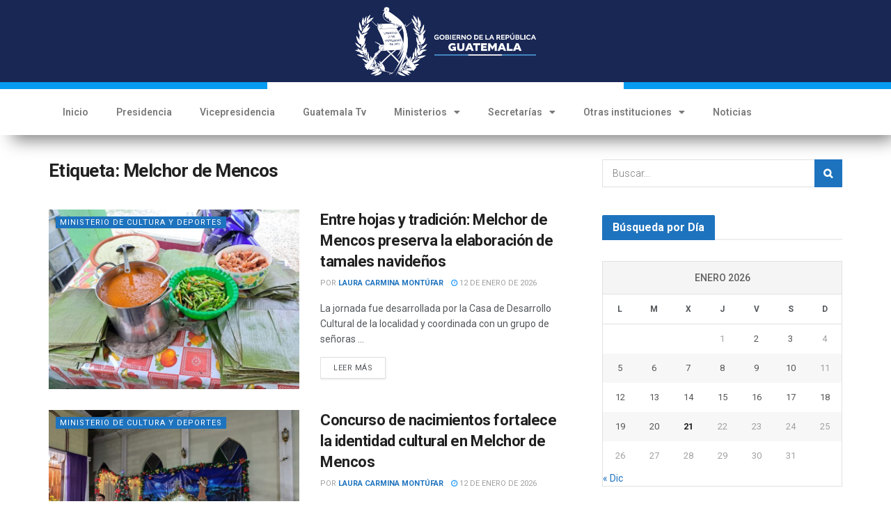

--- FILE ---
content_type: text/html; charset=UTF-8
request_url: https://guatemala.gob.gt/tag/melchor-de-mencos/
body_size: 27521
content:
<!DOCTYPE html>
<html dir="ltr" lang="es" prefix="og: https://ogp.me/ns#">
<head>
	<meta charset="UTF-8">
	<meta name="viewport" content="width=device-width, initial-scale=1.0, viewport-fit=cover" />		<meta name="theme-color" content="#ffffff">
             <meta name="msapplication-navbutton-color" content="#ffffff">
             <meta name="apple-mobile-web-app-status-bar-style" content="#ffffff"><title>Melchor de Mencos - Gobierno de Guatemala</title>

		<!-- All in One SEO 4.6.1.1 - aioseo.com -->
		<meta name="robots" content="max-image-preview:large" />
		<link rel="canonical" href="https://guatemala.gob.gt/tag/melchor-de-mencos/" />
		<meta name="generator" content="All in One SEO (AIOSEO) 4.6.1.1" />
		<script type="application/ld+json" class="aioseo-schema">
			{"@context":"https:\/\/schema.org","@graph":[{"@type":"BreadcrumbList","@id":"https:\/\/guatemala.gob.gt\/tag\/melchor-de-mencos\/#breadcrumblist","itemListElement":[{"@type":"ListItem","@id":"https:\/\/guatemala.gob.gt\/#listItem","position":1,"name":"Hogar","item":"https:\/\/guatemala.gob.gt\/","nextItem":"https:\/\/guatemala.gob.gt\/tag\/melchor-de-mencos\/#listItem"},{"@type":"ListItem","@id":"https:\/\/guatemala.gob.gt\/tag\/melchor-de-mencos\/#listItem","position":2,"name":"Melchor de Mencos","previousItem":"https:\/\/guatemala.gob.gt\/#listItem"}]},{"@type":"CollectionPage","@id":"https:\/\/guatemala.gob.gt\/tag\/melchor-de-mencos\/#collectionpage","url":"https:\/\/guatemala.gob.gt\/tag\/melchor-de-mencos\/","name":"Melchor de Mencos - Gobierno de Guatemala","inLanguage":"es-ES","isPartOf":{"@id":"https:\/\/guatemala.gob.gt\/#website"},"breadcrumb":{"@id":"https:\/\/guatemala.gob.gt\/tag\/melchor-de-mencos\/#breadcrumblist"}},{"@type":"Organization","@id":"https:\/\/guatemala.gob.gt\/#organization","name":"Gobierno de Guatemala","url":"https:\/\/guatemala.gob.gt\/"},{"@type":"WebSite","@id":"https:\/\/guatemala.gob.gt\/#website","url":"https:\/\/guatemala.gob.gt\/","name":"Gobierno de Guatemala","inLanguage":"es-ES","publisher":{"@id":"https:\/\/guatemala.gob.gt\/#organization"}}]}
		</script>
		<!-- All in One SEO -->

			<script type="text/javascript">
			  var jnews_ajax_url = '/?ajax-request=jnews'
			</script>
			<script type="text/javascript">;function _0x22f1(){var e=["offsetHeight","src","2656405whKIWD","parentNode","status","delete","jnewsHelper","innerText","offsetWidth","getNotice","clientHeight","increment","send","setTime","style","fpsTable","test","7389162WIvKDa","textContent","; expires=","classList","XMLHttpRequest","8572jcbVSP","object","getParents","windowHeight","jnews","get","createEvent","callback","setStorage","oCancelRequestAnimationFrame","reduce","querySelectorAll","easeInOutQuad","stringify","defer","POST","getWidth","getElementsByTagName","doc","1287508JShwxo","requestAnimationFrame","animateScroll","passive","10.0.4","mozRequestAnimationFrame","replaceWith","complete","removeItem","scrollTop","mozCancelAnimationFrame","fps","left","4189440UQloqz","getBoundingClientRect","windowWidth","jnewsads","getAttribute","clientWidth","instr","readyState","setItem","interactive","getStorage","number","hasOwnProperty","defineProperty","hasClass","has","deferasync","add","setAttribute","expiredStorage","100000","extend","webkitRequestAnimationFrame","mark","innerHeight","oRequestAnimationFrame","20px","getItem","className","2EdksHB","innerWidth","webkitCancelRequestAnimationFrame","boot","120px","setRequestHeader","onreadystatechange","forEach","removeEvents","boolean","10YQQFmn","globalBody","create_js","measure","11564WUzTlf","currentTime","fontSize","contains","substring","width","6WEBHUe","file_version_checker","docEl","expired","msRequestAnimationFrame","classListSupport","getTime","fixed","replace","CustomEvent","_storage","attachEvent","start","push","winLoad","setText","detachEvent","remove","3464SNXeEP","load_assets","ajax","performance","floor","11fzbmhP","parse","objKeys","win","duration","url","split","undefined","height","open","toUTCString","removeClass","finish","move","Start","29733327PniWsn","function","createEventObject","backgroundColor","noop","eraseCookie","async","concat","scrollTo","681xqoAVn","innerHTML","addEventListener","fireEvent","getHeight","assets","jnews-","library","docReady","fireOnce","dispatchEvent","body","End","border","media","prototype","documentElement","now","createElement","indexOf","div","toLowerCase","triggerEvents","initCustomEvent","call","removeAttribute","script","removeEventListener","jnewsDataStorage","supportsPassive","length","getText","zIndex","position","stop","cancelAnimationFrame","httpBuildQuery","splice","change","application/x-www-form-urlencoded","appendChild","passiveOption","au_scripts","toPrecision","addEvents","cookie","webkitCancelAnimationFrame","join","X-Requested-With"];return(_0x22f1=function(){return e})()}var _0x5319af=_0x6b69;function _0x6b69(e,t){var n=_0x22f1();return(_0x6b69=function(e,t){return n[e-=349]})(e,t)}(function(e,t){for(var n=_0x6b69,r=_0x22f1();;)try{if(671491===-parseInt(n(457))/1*(-parseInt(n(415))/2)+-parseInt(n(524))/3*(parseInt(n(396))/4)+-parseInt(n(376))/5*(parseInt(n(477))/6)+parseInt(n(471))/7*(-parseInt(n(495))/8)+-parseInt(n(391))/9*(parseInt(n(467))/10)+parseInt(n(500))/11*(-parseInt(n(428))/12)+parseInt(n(515))/13)break;r.push(r.shift())}catch(e){r.push(r.shift())}})(),window.jnews=window.jnews||{},window.jnews[_0x5319af(531)]=window[_0x5319af(400)].library||{},window[_0x5319af(400)].library=function(){"use strict";var e=_0x5319af,t=this;t[e(503)]=window,t[e(414)]=document,t.noop=function(){},t.globalBody=t[e(414)].getElementsByTagName(e(535))[0],t.globalBody=t.globalBody?t.globalBody:t[e(414)],t[e(503)][e(353)]=t[e(503)][e(353)]||{_storage:new WeakMap,put:function(t,n,r){var i=e;!this[i(487)][i(443)](t)&&this[i(487)].set(t,new Map),this[i(487)].get(t).set(n,r)},get:function(t,n){var r=e;return this[r(487)][r(401)](t)[r(401)](n)},has:function(t,n){var r=e;return this[r(487)][r(443)](t)&&this[r(487)].get(t)[r(443)](n)},remove:function(t,n){var r=e,i=this[r(487)][r(401)](t)[r(379)](n);return 0===!this[r(487)][r(401)](t).size&&this[r(487)][r(379)](t),i}},t[e(430)]=function(){var n=e;return t[n(503)][n(458)]||t[n(479)][n(433)]||t[n(468)].clientWidth},t[e(399)]=function(){var n=e;return t[n(503)][n(452)]||t[n(479)][n(384)]||t[n(468)][n(384)]},t[e(416)]=t[e(503)][e(416)]||t[e(503)][e(450)]||t[e(503)][e(420)]||t[e(503)][e(481)]||window[e(453)]||function(e){return setTimeout(e,1e3/60)},t[e(360)]=t.win[e(360)]||t[e(503)][e(371)]||t[e(503)][e(459)]||t[e(503)][e(425)]||t.win.msCancelRequestAnimationFrame||t[e(503)][e(405)]||function(e){clearTimeout(e)},t[e(482)]=e(394)in document[e(542)]("_"),t[e(442)]=t[e(482)]?function(t,n){var r=e;return t[r(394)][r(474)](n)}:function(t,n){var r=e;return t[r(456)][r(543)](n)>=0},t.addClass=t.classListSupport?function(n,r){var i=e;!t[i(442)](n,r)&&n[i(394)][i(445)](r)}:function(n,r){var i=e;!t[i(442)](n,r)&&(n[i(456)]+=" "+r)},t[e(511)]=t[e(482)]?function(n,r){var i=e;t[i(442)](n,r)&&n[i(394)][i(494)](r)}:function(n,r){var i=e;t[i(442)](n,r)&&(n.className=n.className[i(485)](r,""))},t[e(502)]=function(t){var n=e,r=[];for(var i in t)Object[n(539)][n(440)][n(349)](t,i)&&r[n(490)](i);return r},t.isObjectSame=function(t,n){var r=!0;return JSON[e(409)](t)!==JSON.stringify(n)&&(r=!1),r},t[e(449)]=function(){for(var e,t,n,r=arguments[0]||{},i=1,o=arguments.length;i<o;i++)if(null!==(e=arguments[i]))for(t in e)r!==(n=e[t])&&void 0!==n&&(r[t]=n);return r},t.dataStorage=t[e(503)][e(353)],t.isVisible=function(t){var n=e;return 0!==t[n(382)]&&0!==t[n(374)]||t[n(429)]().length},t[e(528)]=function(t){var n=e;return t[n(374)]||t.clientHeight||t.getBoundingClientRect()[n(508)]},t[e(412)]=function(t){var n=e;return t.offsetWidth||t.clientWidth||t[n(429)]()[n(476)]},t[e(354)]=!1;try{var n=Object[e(441)]({},e(418),{get:function(){t.supportsPassive=!0}});e(402)in t[e(414)]?t[e(503)].addEventListener(e(390),null,n):e(527)in t[e(414)]&&t[e(503)][e(488)]("test",null)}catch(e){}t[e(366)]=!!t[e(354)]&&{passive:!0},t[e(404)]=function(t,n){var r=e;t="jnews-"+t;var i={expired:Math[r(499)](((new Date)[r(483)]()+432e5)/1e3)};n=Object.assign(i,n);localStorage[r(436)](t,JSON.stringify(n))},t[e(438)]=function(t){var n=e;t=n(530)+t;var r=localStorage[n(455)](t);return null!==r&&0<r.length?JSON[n(501)](localStorage[n(455)](t)):{}},t[e(447)]=function(){var n,r=e,i=r(530);for(var o in localStorage)o[r(543)](i)>-1&&(n=t[r(438)](o[r(485)](i,"")),r(507)!==n.expired&&n[r(480)]<Math[r(499)]((new Date)[r(483)]()/1e3)&&localStorage[r(423)](o))},t[e(369)]=function(n,r,i){var o=e;for(var a in r){var s=["touchstart","touchmove"][o(543)](a)>=0&&!i&&t.passiveOption;"createEvent"in t.doc?n[o(526)](a,r[a],s):o(527)in t[o(414)]&&n.attachEvent("on"+a,r[a])}},t[e(465)]=function(n,r){var i=e;for(var o in r)i(402)in t[i(414)]?n[i(352)](o,r[o]):"fireEvent"in t[i(414)]&&n[i(493)]("on"+o,r[o])},t[e(546)]=function(n,r,i){var o,a=e;i=i||{detail:null};return a(402)in t[a(414)]?((o=t[a(414)].createEvent(a(486))||new CustomEvent(r))[a(547)]&&o.initCustomEvent(r,!0,!1,i),void n[a(534)](o)):a(527)in t[a(414)]?((o=t[a(414)][a(517)]()).eventType=r,void n[a(527)]("on"+o.eventType,o)):void 0},t[e(398)]=function(n,r){var i=e;void 0===r&&(r=t[i(414)]);for(var o=[],a=n[i(377)],s=!1;!s;)if(a){var c=a;c[i(407)](r)[i(355)]?s=!0:(o[i(490)](c),a=c[i(377)])}else o=[],s=!0;return o},t[e(464)]=function(t,n,r){for(var i=0,o=t[e(355)];i<o;i++)n.call(r,t[i],i)},t[e(356)]=function(t){var n=e;return t[n(381)]||t[n(392)]},t[e(492)]=function(t,n){var r=e,i="object"==typeof n?n.innerText||n[r(392)]:n;t[r(381)]&&(t[r(381)]=i),t.textContent&&(t.textContent=i)},t[e(361)]=function(n){var r=e;return t.objKeys(n).reduce(function e(n){var r=_0x6b69,i=arguments[r(355)]>1&&void 0!==arguments[1]?arguments[1]:null;return function(o,a){var s=r,c=n[a];a=encodeURIComponent(a);var u=i?""[s(522)](i,"[")[s(522)](a,"]"):a;return null==c||typeof c===s(516)?(o[s(490)](""[s(522)](u,"=")),o):[s(439),s(466),"string"].includes(typeof c)?(o[s(490)](""[s(522)](u,"=").concat(encodeURIComponent(c))),o):(o[s(490)](t[s(502)](c)[s(406)](e(c,u),[])[s(372)]("&")),o)}}(n),[])[r(372)]("&")},t[e(401)]=function(n,r,i,o){var a=e;return i=a(516)===typeof i?i:t[a(519)],t.ajax("GET",n,r,i,o)},t.post=function(n,r,i,o){var a=e;return i=a(516)===typeof i?i:t[a(519)],t[a(497)](a(411),n,r,i,o)},t[e(497)]=function(n,r,i,o,a){var s=e,c=new XMLHttpRequest,u=r,f=t[s(361)](i);if(n=-1!=["GET","POST"][s(543)](n)?n:"GET",c[s(509)](n,u+("GET"==n?"?"+f:""),!0),s(411)==n&&c[s(462)]("Content-type",s(364)),c.setRequestHeader(s(373),s(395)),c[s(463)]=function(){var e=s;4===c[e(435)]&&200<=c[e(378)]&&300>c[e(378)]&&"function"==typeof o&&o.call(void 0,c.response)},s(507)!==typeof a&&!a){return{xhr:c,send:function(){var e=s;c[e(386)](e(411)==n?f:null)}}}return c.send(s(411)==n?f:null),{xhr:c}},t[e(523)]=function(n,r,i){var o=e;function a(e,t,n){var r=o;this.start=this[r(358)](),this.change=e-this[r(489)],this[r(472)]=0,this[r(385)]=20,this[r(504)]=r(507)===typeof n?500:n,this[r(403)]=t,this.finish=!1,this[r(417)]()}return Math[o(408)]=function(e,t,n,r){return(e/=r/2)<1?n/2*e*e+t:-n/2*(--e*(e-2)-1)+t},a[o(539)][o(359)]=function(){this[o(512)]=!0},a[o(539)][o(513)]=function(e){var n=o;t.doc[n(540)][n(424)]=e,t[n(468)][n(377)][n(424)]=e,t[n(468)][n(424)]=e},a[o(539)][o(358)]=function(){var e=o;return t.doc.documentElement.scrollTop||t[e(468)][e(377)].scrollTop||t.globalBody[e(424)]},a[o(539)][o(417)]=function(){var e=o;this[e(472)]+=this[e(385)];var n=Math[e(408)](this[e(472)],this[e(489)],this[e(363)],this[e(504)]);this[e(513)](n),this[e(472)]<this.duration&&!this[e(512)]?t[e(416)].call(t[e(503)],this[e(417)].bind(this)):this.callback&&e(516)===typeof this[e(403)]&&this.callback()},new a(n,r,i)},t.unwrap=function(n){var r,i=e,o=n;t[i(464)](n,(function(e,t){r?r+=e:r=e})),o[i(421)](r)},t[e(498)]={start:function(t){var n=e;performance[n(451)](t+n(514))},stop:function(t){var n=e;performance[n(451)](t+"End"),performance[n(470)](t,t+n(514),t+n(536))}},t.fps=function(){var e=0,n=0,r=0;!function(){var i=_0x6b69,o=e=0,a=0,s=0,c=document.getElementById(i(389)),u=function(e){var n=i;void 0===document.getElementsByTagName(n(535))[0]?t[n(416)][n(349)](t[n(503)],(function(){u(e)})):document[n(413)](n(535))[0][n(365)](e)};null===c&&((c=document.createElement(i(544)))[i(388)][i(358)]=i(484),c[i(388)].top=i(461),c[i(388)][i(427)]="10px",c.style[i(476)]="100px",c[i(388)][i(508)]=i(454),c[i(388)][i(537)]="1px solid black",c.style[i(473)]="11px",c.style[i(357)]=i(448),c[i(388)][i(518)]="white",c.id=i(389),u(c));var f=function(){var u=i;r++,n=Date[u(541)](),(a=(r/(s=(n-e)/1e3))[u(368)](2))!=o&&(o=a,c[u(525)]=o+u(426)),1<s&&(e=n,r=0),t.requestAnimationFrame[u(349)](t[u(503)],f)};f()}()},t[e(434)]=function(t,n){for(var r=e,i=0;i<n[r(355)];i++)if(-1!==t[r(545)]()[r(543)](n[i][r(545)]()))return!0},t[e(491)]=function(n,r){var i=e;function o(e){var i=_0x6b69;if(i(422)===t[i(414)].readyState||i(437)===t[i(414)].readyState)return!e||r?setTimeout(n,r||1):n(e),1}o()||t[i(369)](t.win,{load:o})},t[e(532)]=function(n,r){var i=e;function o(e){var i=_0x6b69;if(i(422)===t.doc[i(435)]||i(437)===t[i(414)][i(435)])return!e||r?setTimeout(n,r||1):n(e),1}o()||t.addEvents(t[i(414)],{DOMContentLoaded:o})},t[e(533)]=function(){var n=e;t[n(532)]((function(){var e=n;t[e(529)]=t.assets||[],t[e(529)].length&&(t[e(460)](),t[e(496)]())}),50)},t.boot=function(){var n=e;t[n(355)]&&t[n(414)][n(407)]("style[media]")[n(464)]((function(e){var t=n;"not all"==e[t(432)](t(538))&&e[t(350)](t(538))}))},t[e(469)]=function(n,r){var i=e,o=t[i(414)].createElement(i(351));switch(o[i(446)](i(375),n),r){case"defer":o[i(446)](i(410),!0);break;case i(521):o[i(446)](i(521),!0);break;case i(444):o[i(446)](i(410),!0),o.setAttribute(i(521),!0)}t.globalBody[i(365)](o)},t[e(496)]=function(){var n=e;n(397)===typeof t.assets&&t[n(464)](t.assets.slice(0),(function(e,r){var i=n,o="";e[i(410)]&&(o+=i(410)),e[i(521)]&&(o+=i(521)),t.create_js(e[i(505)],o);var a=t.assets.indexOf(e);a>-1&&t[i(529)][i(362)](a,1)})),t[n(529)]=jnewsoption[n(367)]=window[n(431)]=[]},t.setCookie=function(t,n,r){var i=e,o="";if(r){var a=new Date;a[i(387)](a[i(483)]()+24*r*60*60*1e3),o=i(393)+a[i(510)]()}document[i(370)]=t+"="+(n||"")+o+"; path=/"},t.getCookie=function(t){for(var n=e,r=t+"=",i=document.cookie[n(506)](";"),o=0;o<i[n(355)];o++){for(var a=i[o];" "==a.charAt(0);)a=a.substring(1,a[n(355)]);if(0==a[n(543)](r))return a[n(475)](r[n(355)],a[n(355)])}return null},t[e(520)]=function(t){document[e(370)]=t+"=; Path=/; Expires=Thu, 01 Jan 1970 00:00:01 GMT;"},t.docReady((function(){var n=e;t[n(468)]=t[n(468)]==t[n(414)]?t.doc[n(413)](n(535))[0]:t[n(468)],t[n(468)]=t[n(468)]?t[n(468)]:t[n(414)]})),t[e(491)]((function(){var n=e;t[n(491)]((function(){var e=n,r=!1;if(e(507)!==typeof window.jnewsadmin)if(e(507)!==typeof window.file_version_checker){var i=t.objKeys(window[e(478)]);i[e(355)]?i[e(464)]((function(t){var n=e;!r&&window.file_version_checker[t]!==n(419)&&(r=!0)})):r=!0}else r=!0;r&&(window[e(380)].getMessage(),window.jnewsHelper[e(383)]())}),2500)}))},window[_0x5319af(400)][_0x5319af(531)]=new(window[_0x5319af(400)][_0x5319af(531)]);</script><script type="module">;function _0x3243(t,e){const n=_0x4e58();return(_0x3243=function(t,e){return n[t-=230]})(t,e)}const _0x4c2786=_0x3243;let t,e;function _0x4e58(){const t=["880HByutw","4726216eWatat","metaKey","8922hBnMEG","noInstant","3586863dKoNeI","addEventListener","dispatchEvent","connection","viewport-all","observe","instant","origin","https:","createElement","170XKdIBG","4SvjGaj","mousedown","rel","href","now","touchstart","relatedTarget","instantAllowQueryString","939939Mejwvl","head","search","mouseout","http:","effectiveType","which","appendChild","add","viewport","link","relList","preventDefault","prefetch","querySelectorAll","unobserve","instantIntensity","instantMousedownShortcut","dataset","substr","body","340340aWLjCc","247311SqmOfM","supports","IntersectionObserver","isIntersecting","click","248910fSEskG","hash","length","pathname","forEach","mouseover","closest","instantAllowExternalLinks","protocol","includes","ctrlKey","detail","mousedown-only","target","documentElement"];return(_0x4e58=function(){return t})()}!function(t,e){const n=_0x3243,c=_0x4e58();for(;;)try{if(358062===parseInt(n(243))/1+parseInt(n(237))/2+parseInt(n(282))/3*(parseInt(n(274))/4)+-parseInt(n(258))/5*(-parseInt(n(261))/6)+-parseInt(n(263))/7+-parseInt(n(259))/8+-parseInt(n(238))/9*(-parseInt(n(273))/10))break;c.push(c.shift())}catch(t){c.push(c.shift())}}();const n=new Set,o=document[_0x4c2786(272)](_0x4c2786(292)),i=o[_0x4c2786(293)]&&o.relList.supports&&o.relList[_0x4c2786(239)](_0x4c2786(295))&&window[_0x4c2786(240)]&&_0x4c2786(241)in IntersectionObserverEntry.prototype,s=_0x4c2786(281)in document[_0x4c2786(236)].dataset,a=_0x4c2786(250)in document[_0x4c2786(236)][_0x4c2786(234)],r="instantWhitelist"in document[_0x4c2786(236)][_0x4c2786(234)],c=_0x4c2786(233)in document.body.dataset,d=1111;let l=65,u=!1,f=!1,m=!1;if(_0x4c2786(232)in document.body.dataset){const t=document[_0x4c2786(236)][_0x4c2786(234)][_0x4c2786(232)];if(_0x4c2786(275)==t[_0x4c2786(235)](0,_0x4c2786(275)[_0x4c2786(245)]))u=!0,_0x4c2786(255)==t&&(f=!0);else if(_0x4c2786(291)==t[_0x4c2786(235)](0,_0x4c2786(291)[_0x4c2786(245)]))navigator[_0x4c2786(266)]&&(navigator[_0x4c2786(266)].saveData||navigator.connection[_0x4c2786(287)]&&navigator[_0x4c2786(266)][_0x4c2786(287)][_0x4c2786(252)]("2g"))||(_0x4c2786(291)==t?document[_0x4c2786(257)].clientWidth*document[_0x4c2786(257)].clientHeight<45e4&&(m=!0):_0x4c2786(267)==t&&(m=!0));else{const e=parseInt(t);isNaN(e)||(l=e)}}if(i){const n={capture:!0,passive:!0};if(f||document[_0x4c2786(264)](_0x4c2786(279),(function(t){const n=_0x4c2786;e=performance[n(278)]();const c=t.target[n(249)]("a");h(c)&&v(c[n(277)])}),n),u?c||document.addEventListener(_0x4c2786(275),(function(t){const e=_0x4c2786,n=t[e(256)].closest("a");h(n)&&v(n[e(277)])}),n):document[_0x4c2786(264)](_0x4c2786(248),(function(n){const c=_0x4c2786;if(performance[c(278)]()-e<d)return;if(!(c(249)in n[c(256)]))return;const o=n[c(256)][c(249)]("a");h(o)&&(o[c(264)](c(285),p,{passive:!0}),t=setTimeout((()=>{v(o.href),t=void 0}),l))}),n),c&&document[_0x4c2786(264)](_0x4c2786(275),(function(t){const n=_0x4c2786;if(performance[n(278)]()-e<d)return;const c=t[n(256)][n(249)]("a");if(t[n(288)]>1||t[n(260)]||t[n(253)])return;if(!c)return;c[n(264)]("click",(function(t){const e=n;1337!=t[e(254)]&&t[e(294)]()}),{capture:!0,passive:!1,once:!0});const o=new MouseEvent(n(242),{view:window,bubbles:!0,cancelable:!1,detail:1337});c[n(265)](o)}),n),m){let t;(t=window.requestIdleCallback?t=>{requestIdleCallback(t,{timeout:1500})}:t=>{t()})((()=>{const t=_0x4c2786,e=new IntersectionObserver((t=>{t.forEach((t=>{const n=_0x3243;if(t.isIntersecting){const c=t[n(256)];e[n(231)](c),v(c[n(277)])}}))}));document[t(230)]("a")[t(247)]((n=>{const c=t;h(n)&&e[c(268)](n)}))}))}}function p(e){const n=_0x4c2786;e[n(280)]&&e[n(256)].closest("a")==e[n(280)].closest("a")||t&&(clearTimeout(t),t=void 0)}function h(t){const e=_0x4c2786;if(t&&t.href&&(!r||e(269)in t.dataset)&&(a||t[e(270)]==location[e(270)]||"instant"in t[e(234)])&&[e(286),e(271)].includes(t[e(251)])&&(e(286)!=t[e(251)]||e(271)!=location[e(251)])&&(s||!t[e(284)]||e(269)in t.dataset)&&!(t[e(244)]&&t.pathname+t[e(284)]==location[e(246)]+location.search||e(262)in t.dataset))return!0}function v(t){const e=_0x4c2786;if(n.has(t))return;const c=document[e(272)](e(292));c[e(276)]=e(295),c[e(277)]=t,document[e(283)][e(289)](c),n[e(290)](t)}</script><link rel='dns-prefetch' href='//fonts.googleapis.com' />
<link rel='dns-prefetch' href='//www.googletagmanager.com' />
<link rel='preconnect' href='https://fonts.gstatic.com' />
<link rel="alternate" type="application/rss+xml" title="Gobierno de Guatemala &raquo; Feed" href="https://guatemala.gob.gt/feed/" />
<link rel="alternate" type="application/rss+xml" title="Gobierno de Guatemala &raquo; Feed de los comentarios" href="https://guatemala.gob.gt/comments/feed/" />
<link rel="alternate" type="application/rss+xml" title="Gobierno de Guatemala &raquo; Etiqueta Melchor de Mencos del feed" href="https://guatemala.gob.gt/tag/melchor-de-mencos/feed/" />
<script type="text/javascript">
window._wpemojiSettings = {"baseUrl":"https:\/\/s.w.org\/images\/core\/emoji\/14.0.0\/72x72\/","ext":".png","svgUrl":"https:\/\/s.w.org\/images\/core\/emoji\/14.0.0\/svg\/","svgExt":".svg","source":{"concatemoji":"https:\/\/guatemala.gob.gt\/wp-includes\/js\/wp-emoji-release.min.js?ver=6.2.6"}};
/*! This file is auto-generated */
!function(e,a,t){var n,r,o,i=a.createElement("canvas"),p=i.getContext&&i.getContext("2d");function s(e,t){p.clearRect(0,0,i.width,i.height),p.fillText(e,0,0);e=i.toDataURL();return p.clearRect(0,0,i.width,i.height),p.fillText(t,0,0),e===i.toDataURL()}function c(e){var t=a.createElement("script");t.src=e,t.defer=t.type="text/javascript",a.getElementsByTagName("head")[0].appendChild(t)}for(o=Array("flag","emoji"),t.supports={everything:!0,everythingExceptFlag:!0},r=0;r<o.length;r++)t.supports[o[r]]=function(e){if(p&&p.fillText)switch(p.textBaseline="top",p.font="600 32px Arial",e){case"flag":return s("\ud83c\udff3\ufe0f\u200d\u26a7\ufe0f","\ud83c\udff3\ufe0f\u200b\u26a7\ufe0f")?!1:!s("\ud83c\uddfa\ud83c\uddf3","\ud83c\uddfa\u200b\ud83c\uddf3")&&!s("\ud83c\udff4\udb40\udc67\udb40\udc62\udb40\udc65\udb40\udc6e\udb40\udc67\udb40\udc7f","\ud83c\udff4\u200b\udb40\udc67\u200b\udb40\udc62\u200b\udb40\udc65\u200b\udb40\udc6e\u200b\udb40\udc67\u200b\udb40\udc7f");case"emoji":return!s("\ud83e\udef1\ud83c\udffb\u200d\ud83e\udef2\ud83c\udfff","\ud83e\udef1\ud83c\udffb\u200b\ud83e\udef2\ud83c\udfff")}return!1}(o[r]),t.supports.everything=t.supports.everything&&t.supports[o[r]],"flag"!==o[r]&&(t.supports.everythingExceptFlag=t.supports.everythingExceptFlag&&t.supports[o[r]]);t.supports.everythingExceptFlag=t.supports.everythingExceptFlag&&!t.supports.flag,t.DOMReady=!1,t.readyCallback=function(){t.DOMReady=!0},t.supports.everything||(n=function(){t.readyCallback()},a.addEventListener?(a.addEventListener("DOMContentLoaded",n,!1),e.addEventListener("load",n,!1)):(e.attachEvent("onload",n),a.attachEvent("onreadystatechange",function(){"complete"===a.readyState&&t.readyCallback()})),(e=t.source||{}).concatemoji?c(e.concatemoji):e.wpemoji&&e.twemoji&&(c(e.twemoji),c(e.wpemoji)))}(window,document,window._wpemojiSettings);
</script>
<style type="text/css">
img.wp-smiley,
img.emoji {
	display: inline !important;
	border: none !important;
	box-shadow: none !important;
	height: 1em !important;
	width: 1em !important;
	margin: 0 0.07em !important;
	vertical-align: -0.1em !important;
	background: none !important;
	padding: 0 !important;
}
</style>
	<link rel='stylesheet' id='bdt-uikit-css' href='https://guatemala.gob.gt/wp-content/plugins/bdthemes-element-pack/assets/css/bdt-uikit.css?ver=3.7.2' type='text/css' media='all' />
<link rel='stylesheet' id='element-pack-site-css' href='https://guatemala.gob.gt/wp-content/plugins/bdthemes-element-pack/assets/css/element-pack-site.css?ver=5.15.0' type='text/css' media='all' />
<link rel='stylesheet' id='wp-block-library-css' href='https://guatemala.gob.gt/wp-includes/css/dist/block-library/style.min.css?ver=6.2.6' type='text/css' media='all' />
<link rel='stylesheet' id='classic-theme-styles-css' href='https://guatemala.gob.gt/wp-includes/css/classic-themes.min.css?ver=6.2.6' type='text/css' media='all' />
<style id='global-styles-inline-css' type='text/css'>
body{--wp--preset--color--black: #000000;--wp--preset--color--cyan-bluish-gray: #abb8c3;--wp--preset--color--white: #ffffff;--wp--preset--color--pale-pink: #f78da7;--wp--preset--color--vivid-red: #cf2e2e;--wp--preset--color--luminous-vivid-orange: #ff6900;--wp--preset--color--luminous-vivid-amber: #fcb900;--wp--preset--color--light-green-cyan: #7bdcb5;--wp--preset--color--vivid-green-cyan: #00d084;--wp--preset--color--pale-cyan-blue: #8ed1fc;--wp--preset--color--vivid-cyan-blue: #0693e3;--wp--preset--color--vivid-purple: #9b51e0;--wp--preset--gradient--vivid-cyan-blue-to-vivid-purple: linear-gradient(135deg,rgba(6,147,227,1) 0%,rgb(155,81,224) 100%);--wp--preset--gradient--light-green-cyan-to-vivid-green-cyan: linear-gradient(135deg,rgb(122,220,180) 0%,rgb(0,208,130) 100%);--wp--preset--gradient--luminous-vivid-amber-to-luminous-vivid-orange: linear-gradient(135deg,rgba(252,185,0,1) 0%,rgba(255,105,0,1) 100%);--wp--preset--gradient--luminous-vivid-orange-to-vivid-red: linear-gradient(135deg,rgba(255,105,0,1) 0%,rgb(207,46,46) 100%);--wp--preset--gradient--very-light-gray-to-cyan-bluish-gray: linear-gradient(135deg,rgb(238,238,238) 0%,rgb(169,184,195) 100%);--wp--preset--gradient--cool-to-warm-spectrum: linear-gradient(135deg,rgb(74,234,220) 0%,rgb(151,120,209) 20%,rgb(207,42,186) 40%,rgb(238,44,130) 60%,rgb(251,105,98) 80%,rgb(254,248,76) 100%);--wp--preset--gradient--blush-light-purple: linear-gradient(135deg,rgb(255,206,236) 0%,rgb(152,150,240) 100%);--wp--preset--gradient--blush-bordeaux: linear-gradient(135deg,rgb(254,205,165) 0%,rgb(254,45,45) 50%,rgb(107,0,62) 100%);--wp--preset--gradient--luminous-dusk: linear-gradient(135deg,rgb(255,203,112) 0%,rgb(199,81,192) 50%,rgb(65,88,208) 100%);--wp--preset--gradient--pale-ocean: linear-gradient(135deg,rgb(255,245,203) 0%,rgb(182,227,212) 50%,rgb(51,167,181) 100%);--wp--preset--gradient--electric-grass: linear-gradient(135deg,rgb(202,248,128) 0%,rgb(113,206,126) 100%);--wp--preset--gradient--midnight: linear-gradient(135deg,rgb(2,3,129) 0%,rgb(40,116,252) 100%);--wp--preset--duotone--dark-grayscale: url('#wp-duotone-dark-grayscale');--wp--preset--duotone--grayscale: url('#wp-duotone-grayscale');--wp--preset--duotone--purple-yellow: url('#wp-duotone-purple-yellow');--wp--preset--duotone--blue-red: url('#wp-duotone-blue-red');--wp--preset--duotone--midnight: url('#wp-duotone-midnight');--wp--preset--duotone--magenta-yellow: url('#wp-duotone-magenta-yellow');--wp--preset--duotone--purple-green: url('#wp-duotone-purple-green');--wp--preset--duotone--blue-orange: url('#wp-duotone-blue-orange');--wp--preset--font-size--small: 13px;--wp--preset--font-size--medium: 20px;--wp--preset--font-size--large: 36px;--wp--preset--font-size--x-large: 42px;--wp--preset--spacing--20: 0.44rem;--wp--preset--spacing--30: 0.67rem;--wp--preset--spacing--40: 1rem;--wp--preset--spacing--50: 1.5rem;--wp--preset--spacing--60: 2.25rem;--wp--preset--spacing--70: 3.38rem;--wp--preset--spacing--80: 5.06rem;--wp--preset--shadow--natural: 6px 6px 9px rgba(0, 0, 0, 0.2);--wp--preset--shadow--deep: 12px 12px 50px rgba(0, 0, 0, 0.4);--wp--preset--shadow--sharp: 6px 6px 0px rgba(0, 0, 0, 0.2);--wp--preset--shadow--outlined: 6px 6px 0px -3px rgba(255, 255, 255, 1), 6px 6px rgba(0, 0, 0, 1);--wp--preset--shadow--crisp: 6px 6px 0px rgba(0, 0, 0, 1);}:where(.is-layout-flex){gap: 0.5em;}body .is-layout-flow > .alignleft{float: left;margin-inline-start: 0;margin-inline-end: 2em;}body .is-layout-flow > .alignright{float: right;margin-inline-start: 2em;margin-inline-end: 0;}body .is-layout-flow > .aligncenter{margin-left: auto !important;margin-right: auto !important;}body .is-layout-constrained > .alignleft{float: left;margin-inline-start: 0;margin-inline-end: 2em;}body .is-layout-constrained > .alignright{float: right;margin-inline-start: 2em;margin-inline-end: 0;}body .is-layout-constrained > .aligncenter{margin-left: auto !important;margin-right: auto !important;}body .is-layout-constrained > :where(:not(.alignleft):not(.alignright):not(.alignfull)){max-width: var(--wp--style--global--content-size);margin-left: auto !important;margin-right: auto !important;}body .is-layout-constrained > .alignwide{max-width: var(--wp--style--global--wide-size);}body .is-layout-flex{display: flex;}body .is-layout-flex{flex-wrap: wrap;align-items: center;}body .is-layout-flex > *{margin: 0;}:where(.wp-block-columns.is-layout-flex){gap: 2em;}.has-black-color{color: var(--wp--preset--color--black) !important;}.has-cyan-bluish-gray-color{color: var(--wp--preset--color--cyan-bluish-gray) !important;}.has-white-color{color: var(--wp--preset--color--white) !important;}.has-pale-pink-color{color: var(--wp--preset--color--pale-pink) !important;}.has-vivid-red-color{color: var(--wp--preset--color--vivid-red) !important;}.has-luminous-vivid-orange-color{color: var(--wp--preset--color--luminous-vivid-orange) !important;}.has-luminous-vivid-amber-color{color: var(--wp--preset--color--luminous-vivid-amber) !important;}.has-light-green-cyan-color{color: var(--wp--preset--color--light-green-cyan) !important;}.has-vivid-green-cyan-color{color: var(--wp--preset--color--vivid-green-cyan) !important;}.has-pale-cyan-blue-color{color: var(--wp--preset--color--pale-cyan-blue) !important;}.has-vivid-cyan-blue-color{color: var(--wp--preset--color--vivid-cyan-blue) !important;}.has-vivid-purple-color{color: var(--wp--preset--color--vivid-purple) !important;}.has-black-background-color{background-color: var(--wp--preset--color--black) !important;}.has-cyan-bluish-gray-background-color{background-color: var(--wp--preset--color--cyan-bluish-gray) !important;}.has-white-background-color{background-color: var(--wp--preset--color--white) !important;}.has-pale-pink-background-color{background-color: var(--wp--preset--color--pale-pink) !important;}.has-vivid-red-background-color{background-color: var(--wp--preset--color--vivid-red) !important;}.has-luminous-vivid-orange-background-color{background-color: var(--wp--preset--color--luminous-vivid-orange) !important;}.has-luminous-vivid-amber-background-color{background-color: var(--wp--preset--color--luminous-vivid-amber) !important;}.has-light-green-cyan-background-color{background-color: var(--wp--preset--color--light-green-cyan) !important;}.has-vivid-green-cyan-background-color{background-color: var(--wp--preset--color--vivid-green-cyan) !important;}.has-pale-cyan-blue-background-color{background-color: var(--wp--preset--color--pale-cyan-blue) !important;}.has-vivid-cyan-blue-background-color{background-color: var(--wp--preset--color--vivid-cyan-blue) !important;}.has-vivid-purple-background-color{background-color: var(--wp--preset--color--vivid-purple) !important;}.has-black-border-color{border-color: var(--wp--preset--color--black) !important;}.has-cyan-bluish-gray-border-color{border-color: var(--wp--preset--color--cyan-bluish-gray) !important;}.has-white-border-color{border-color: var(--wp--preset--color--white) !important;}.has-pale-pink-border-color{border-color: var(--wp--preset--color--pale-pink) !important;}.has-vivid-red-border-color{border-color: var(--wp--preset--color--vivid-red) !important;}.has-luminous-vivid-orange-border-color{border-color: var(--wp--preset--color--luminous-vivid-orange) !important;}.has-luminous-vivid-amber-border-color{border-color: var(--wp--preset--color--luminous-vivid-amber) !important;}.has-light-green-cyan-border-color{border-color: var(--wp--preset--color--light-green-cyan) !important;}.has-vivid-green-cyan-border-color{border-color: var(--wp--preset--color--vivid-green-cyan) !important;}.has-pale-cyan-blue-border-color{border-color: var(--wp--preset--color--pale-cyan-blue) !important;}.has-vivid-cyan-blue-border-color{border-color: var(--wp--preset--color--vivid-cyan-blue) !important;}.has-vivid-purple-border-color{border-color: var(--wp--preset--color--vivid-purple) !important;}.has-vivid-cyan-blue-to-vivid-purple-gradient-background{background: var(--wp--preset--gradient--vivid-cyan-blue-to-vivid-purple) !important;}.has-light-green-cyan-to-vivid-green-cyan-gradient-background{background: var(--wp--preset--gradient--light-green-cyan-to-vivid-green-cyan) !important;}.has-luminous-vivid-amber-to-luminous-vivid-orange-gradient-background{background: var(--wp--preset--gradient--luminous-vivid-amber-to-luminous-vivid-orange) !important;}.has-luminous-vivid-orange-to-vivid-red-gradient-background{background: var(--wp--preset--gradient--luminous-vivid-orange-to-vivid-red) !important;}.has-very-light-gray-to-cyan-bluish-gray-gradient-background{background: var(--wp--preset--gradient--very-light-gray-to-cyan-bluish-gray) !important;}.has-cool-to-warm-spectrum-gradient-background{background: var(--wp--preset--gradient--cool-to-warm-spectrum) !important;}.has-blush-light-purple-gradient-background{background: var(--wp--preset--gradient--blush-light-purple) !important;}.has-blush-bordeaux-gradient-background{background: var(--wp--preset--gradient--blush-bordeaux) !important;}.has-luminous-dusk-gradient-background{background: var(--wp--preset--gradient--luminous-dusk) !important;}.has-pale-ocean-gradient-background{background: var(--wp--preset--gradient--pale-ocean) !important;}.has-electric-grass-gradient-background{background: var(--wp--preset--gradient--electric-grass) !important;}.has-midnight-gradient-background{background: var(--wp--preset--gradient--midnight) !important;}.has-small-font-size{font-size: var(--wp--preset--font-size--small) !important;}.has-medium-font-size{font-size: var(--wp--preset--font-size--medium) !important;}.has-large-font-size{font-size: var(--wp--preset--font-size--large) !important;}.has-x-large-font-size{font-size: var(--wp--preset--font-size--x-large) !important;}
.wp-block-navigation a:where(:not(.wp-element-button)){color: inherit;}
:where(.wp-block-columns.is-layout-flex){gap: 2em;}
.wp-block-pullquote{font-size: 1.5em;line-height: 1.6;}
</style>
<link rel='stylesheet' id='fh-carousel-owl-css' href='https://guatemala.gob.gt/wp-content/plugins/post-carousel-for-dv-builder//assets/css/owl.carousel.min.css?ver=6.2.6' type='text/css' media='all' />
<link rel='stylesheet' id='fh-carousel-style-css' href='https://guatemala.gob.gt/wp-content/plugins/post-carousel-for-dv-builder//assets/css/fh-carousel.css?ver=1768991812' type='text/css' media='all' />
<link rel='stylesheet' id='js_composer_front-css' href='https://guatemala.gob.gt/wp-content/plugins/js_composer/assets/css/js_composer.min.css?ver=6.11.0' type='text/css' media='all' />
<link rel='stylesheet' id='elementor-frontend-legacy-css' href='https://guatemala.gob.gt/wp-content/plugins/elementor/assets/css/frontend-legacy.min.css?ver=3.12.1' type='text/css' media='all' />
<link rel='stylesheet' id='elementor-frontend-css' href='https://guatemala.gob.gt/wp-content/plugins/elementor/assets/css/frontend.min.css?ver=3.12.1' type='text/css' media='all' />
<link rel='stylesheet' id='elementor-icons-css' href='https://guatemala.gob.gt/wp-content/plugins/elementor/assets/lib/eicons/css/elementor-icons.min.css?ver=5.18.0' type='text/css' media='all' />
<link rel='stylesheet' id='swiper-css' href='https://guatemala.gob.gt/wp-content/plugins/elementor/assets/lib/swiper/css/swiper.min.css?ver=5.3.6' type='text/css' media='all' />
<link rel='stylesheet' id='elementor-post-7225-css' href='https://guatemala.gob.gt/wp-content/uploads/elementor/css/post-7225.css?ver=1738859382' type='text/css' media='all' />
<link rel='stylesheet' id='elementor-pro-css' href='https://guatemala.gob.gt/wp-content/plugins/elementor-pro/assets/css/frontend.min.css?ver=3.6.0' type='text/css' media='all' />
<link rel='stylesheet' id='font-awesome-5-all-css' href='https://guatemala.gob.gt/wp-content/plugins/elementor/assets/lib/font-awesome/css/all.min.css?ver=4.9.53' type='text/css' media='all' />
<link rel='stylesheet' id='font-awesome-4-shim-css' href='https://guatemala.gob.gt/wp-content/plugins/elementor/assets/lib/font-awesome/css/v4-shims.min.css?ver=3.12.1' type='text/css' media='all' />
<link rel='stylesheet' id='elementor-global-css' href='https://guatemala.gob.gt/wp-content/uploads/elementor/css/global.css?ver=1649781674' type='text/css' media='all' />
<link rel='stylesheet' id='elementor-post-39628-css' href='https://guatemala.gob.gt/wp-content/uploads/elementor/css/post-39628.css?ver=1766207534' type='text/css' media='all' />
<link rel='stylesheet' id='jeg_customizer_font-css' href='//fonts.googleapis.com/css?family=Roboto%3Aregular%2C500%2C700%2C500%2Cregular&#038;display=swap&#038;ver=1.3.0' type='text/css' media='all' />
<link rel='stylesheet' id='jnews-frontend-css' href='https://guatemala.gob.gt/wp-content/themes/jnews/assets/dist/frontend.min.css?ver=11.0.5' type='text/css' media='all' />
<link rel='stylesheet' id='jnews-js-composer-css' href='https://guatemala.gob.gt/wp-content/themes/jnews/assets/css/js-composer-frontend.css?ver=11.0.5' type='text/css' media='all' />
<link rel='stylesheet' id='jnews-elementor-css' href='https://guatemala.gob.gt/wp-content/themes/jnews/assets/css/elementor-frontend.css?ver=11.0.5' type='text/css' media='all' />
<link rel='stylesheet' id='jnews-style-css' href='https://guatemala.gob.gt/wp-content/themes/jnews/style.css?ver=11.0.5' type='text/css' media='all' />
<link rel='stylesheet' id='jnews-darkmode-css' href='https://guatemala.gob.gt/wp-content/themes/jnews/assets/css/darkmode.css?ver=11.0.5' type='text/css' media='all' />
<link rel='stylesheet' id='eael-general-css' href='https://guatemala.gob.gt/wp-content/plugins/essential-addons-for-elementor-lite/assets/front-end/css/view/general.min.css?ver=5.8.3' type='text/css' media='all' />
<link rel='stylesheet' id='google-fonts-1-css' href='https://fonts.googleapis.com/css?family=Roboto%3A100%2C100italic%2C200%2C200italic%2C300%2C300italic%2C400%2C400italic%2C500%2C500italic%2C600%2C600italic%2C700%2C700italic%2C800%2C800italic%2C900%2C900italic%7CRoboto+Slab%3A100%2C100italic%2C200%2C200italic%2C300%2C300italic%2C400%2C400italic%2C500%2C500italic%2C600%2C600italic%2C700%2C700italic%2C800%2C800italic%2C900%2C900italic&#038;display=auto&#038;ver=6.2.6' type='text/css' media='all' />
<link rel='stylesheet' id='elementor-icons-shared-0-css' href='https://guatemala.gob.gt/wp-content/plugins/elementor/assets/lib/font-awesome/css/fontawesome.min.css?ver=5.15.3' type='text/css' media='all' />
<link rel='stylesheet' id='elementor-icons-fa-solid-css' href='https://guatemala.gob.gt/wp-content/plugins/elementor/assets/lib/font-awesome/css/solid.min.css?ver=5.15.3' type='text/css' media='all' />
<link rel='stylesheet' id='jnews-weather-style-css' href='https://guatemala.gob.gt/wp-content/plugins/jnews-weather/assets/css/plugin.css?ver=11.0.0' type='text/css' media='all' />
<link rel="preconnect" href="https://fonts.gstatic.com/" crossorigin><script type='text/javascript' src='https://guatemala.gob.gt/wp-includes/js/jquery/jquery.min.js?ver=3.6.4' id='jquery-core-js'></script>
<script type='text/javascript' src='https://guatemala.gob.gt/wp-includes/js/jquery/jquery-migrate.min.js?ver=3.4.0' id='jquery-migrate-js'></script>
<script type='text/javascript' src='https://guatemala.gob.gt/wp-content/plugins/post-carousel-for-dv-builder//assets/js/owl.carousel.min.js?ver=6.2.6' id='fh-carousel-owl-js'></script>
<script type='text/javascript' src='https://guatemala.gob.gt/wp-content/plugins/post-carousel-for-dv-builder//assets/js/fh-carousel.js?ver=1768991812' id='fh-carousel-script-js'></script>
<script type='text/javascript' src='https://guatemala.gob.gt/wp-content/plugins/elementor/assets/lib/font-awesome/js/v4-shims.min.js?ver=3.12.1' id='font-awesome-4-shim-js'></script>
<link rel="https://api.w.org/" href="https://guatemala.gob.gt/wp-json/" /><link rel="alternate" type="application/json" href="https://guatemala.gob.gt/wp-json/wp/v2/tags/1980" /><link rel="EditURI" type="application/rsd+xml" title="RSD" href="https://guatemala.gob.gt/xmlrpc.php?rsd" />
<link rel="wlwmanifest" type="application/wlwmanifest+xml" href="https://guatemala.gob.gt/wp-includes/wlwmanifest.xml" />
<meta name="generator" content="WordPress 6.2.6" />

		<!-- GA Google Analytics @ https://m0n.co/ga -->
		<script async src="https://www.googletagmanager.com/gtag/js?id=G-6XM2KEQSD5"></script>
		<script>
			window.dataLayer = window.dataLayer || [];
			function gtag(){dataLayer.push(arguments);}
			gtag('js', new Date());
			gtag('config', 'G-6XM2KEQSD5');
		</script>

	<meta name="generator" content="Site Kit by Google 1.158.0" /><!-- Google Tag Manager -->
<script>(function(w,d,s,l,i){w[l]=w[l]||[];w[l].push({'gtm.start':
new Date().getTime(),event:'gtm.js'});var f=d.getElementsByTagName(s)[0],
j=d.createElement(s),dl=l!='dataLayer'?'&l='+l:'';j.async=true;j.src=
'https://www.googletagmanager.com/gtm.js?id='+i+dl;f.parentNode.insertBefore(j,f);
})(window,document,'script','dataLayer','GTM-PTT3377X');</script>
<!-- End Google Tag Manager --><meta name="generator" content="Elementor 3.12.1; features: a11y_improvements, additional_custom_breakpoints; settings: css_print_method-external, google_font-enabled, font_display-auto">
<meta name="generator" content="Powered by WPBakery Page Builder - drag and drop page builder for WordPress."/>
<meta name="generator" content="Powered by Slider Revolution 6.5.16 - responsive, Mobile-Friendly Slider Plugin for WordPress with comfortable drag and drop interface." />
<script type='application/ld+json'>{"@context":"http:\/\/schema.org","@type":"Organization","@id":"https:\/\/guatemala.gob.gt\/#organization","url":"https:\/\/guatemala.gob.gt\/","name":"","logo":{"@type":"ImageObject","url":"https:\/\/guatemala.gob.gt\/wp-content\/uploads\/2023\/01\/Gobierno-de-Guatemala-Dr.-Alejandro-.png"},"sameAs":["http:\/\/facebook.com","http:\/\/twitter.com","https:\/\/plus.google.com\/ Jegtheme","http:\/\/youtube.com","http:\/\/jnews.jegtheme.com\/default\/feed\/"]}</script>
<script type='application/ld+json'>{"@context":"http:\/\/schema.org","@type":"WebSite","@id":"https:\/\/guatemala.gob.gt\/#website","url":"https:\/\/guatemala.gob.gt\/","name":"","potentialAction":{"@type":"SearchAction","target":"https:\/\/guatemala.gob.gt\/?s={search_term_string}","query-input":"required name=search_term_string"}}</script>
<link rel="icon" href="https://guatemala.gob.gt/wp-content/uploads/2024/01/cropped-Recurso-4Icono-oscuro-32x32.png" sizes="32x32" />
<link rel="icon" href="https://guatemala.gob.gt/wp-content/uploads/2024/01/cropped-Recurso-4Icono-oscuro-192x192.png" sizes="192x192" />
<link rel="apple-touch-icon" href="https://guatemala.gob.gt/wp-content/uploads/2024/01/cropped-Recurso-4Icono-oscuro-180x180.png" />
<meta name="msapplication-TileImage" content="https://guatemala.gob.gt/wp-content/uploads/2024/01/cropped-Recurso-4Icono-oscuro-270x270.png" />
<style id="jeg_dynamic_css" type="text/css" data-type="jeg_custom-css">body { --j-accent-color : #1e73be; } a, .jeg_menu_style_5>li>a:hover, .jeg_menu_style_5>li.sfHover>a, .jeg_menu_style_5>li.current-menu-item>a, .jeg_menu_style_5>li.current-menu-ancestor>a, .jeg_navbar .jeg_menu:not(.jeg_main_menu)>li>a:hover, .jeg_midbar .jeg_menu:not(.jeg_main_menu)>li>a:hover, .jeg_side_tabs li.active, .jeg_block_heading_5 strong, .jeg_block_heading_6 strong, .jeg_block_heading_7 strong, .jeg_block_heading_8 strong, .jeg_subcat_list li a:hover, .jeg_subcat_list li button:hover, .jeg_pl_lg_7 .jeg_thumb .jeg_post_category a, .jeg_pl_xs_2:before, .jeg_pl_xs_4 .jeg_postblock_content:before, .jeg_postblock .jeg_post_title a:hover, .jeg_hero_style_6 .jeg_post_title a:hover, .jeg_sidefeed .jeg_pl_xs_3 .jeg_post_title a:hover, .widget_jnews_popular .jeg_post_title a:hover, .jeg_meta_author a, .widget_archive li a:hover, .widget_pages li a:hover, .widget_meta li a:hover, .widget_recent_entries li a:hover, .widget_rss li a:hover, .widget_rss cite, .widget_categories li a:hover, .widget_categories li.current-cat>a, #breadcrumbs a:hover, .jeg_share_count .counts, .commentlist .bypostauthor>.comment-body>.comment-author>.fn, span.required, .jeg_review_title, .bestprice .price, .authorlink a:hover, .jeg_vertical_playlist .jeg_video_playlist_play_icon, .jeg_vertical_playlist .jeg_video_playlist_item.active .jeg_video_playlist_thumbnail:before, .jeg_horizontal_playlist .jeg_video_playlist_play, .woocommerce li.product .pricegroup .button, .widget_display_forums li a:hover, .widget_display_topics li:before, .widget_display_replies li:before, .widget_display_views li:before, .bbp-breadcrumb a:hover, .jeg_mobile_menu li.sfHover>a, .jeg_mobile_menu li a:hover, .split-template-6 .pagenum, .jeg_mobile_menu_style_5>li>a:hover, .jeg_mobile_menu_style_5>li.sfHover>a, .jeg_mobile_menu_style_5>li.current-menu-item>a, .jeg_mobile_menu_style_5>li.current-menu-ancestor>a { color : #1e73be; } .jeg_menu_style_1>li>a:before, .jeg_menu_style_2>li>a:before, .jeg_menu_style_3>li>a:before, .jeg_side_toggle, .jeg_slide_caption .jeg_post_category a, .jeg_slider_type_1_wrapper .tns-controls button.tns-next, .jeg_block_heading_1 .jeg_block_title span, .jeg_block_heading_2 .jeg_block_title span, .jeg_block_heading_3, .jeg_block_heading_4 .jeg_block_title span, .jeg_block_heading_6:after, .jeg_pl_lg_box .jeg_post_category a, .jeg_pl_md_box .jeg_post_category a, .jeg_readmore:hover, .jeg_thumb .jeg_post_category a, .jeg_block_loadmore a:hover, .jeg_postblock.alt .jeg_block_loadmore a:hover, .jeg_block_loadmore a.active, .jeg_postblock_carousel_2 .jeg_post_category a, .jeg_heroblock .jeg_post_category a, .jeg_pagenav_1 .page_number.active, .jeg_pagenav_1 .page_number.active:hover, input[type="submit"], .btn, .button, .widget_tag_cloud a:hover, .popularpost_item:hover .jeg_post_title a:before, .jeg_splitpost_4 .page_nav, .jeg_splitpost_5 .page_nav, .jeg_post_via a:hover, .jeg_post_source a:hover, .jeg_post_tags a:hover, .comment-reply-title small a:before, .comment-reply-title small a:after, .jeg_storelist .productlink, .authorlink li.active a:before, .jeg_footer.dark .socials_widget:not(.nobg) a:hover .fa, div.jeg_breakingnews_title, .jeg_overlay_slider_bottom_wrapper .tns-controls button, .jeg_overlay_slider_bottom_wrapper .tns-controls button:hover, .jeg_vertical_playlist .jeg_video_playlist_current, .woocommerce span.onsale, .woocommerce #respond input#submit:hover, .woocommerce a.button:hover, .woocommerce button.button:hover, .woocommerce input.button:hover, .woocommerce #respond input#submit.alt, .woocommerce a.button.alt, .woocommerce button.button.alt, .woocommerce input.button.alt, .jeg_popup_post .caption, .jeg_footer.dark input[type="submit"], .jeg_footer.dark .btn, .jeg_footer.dark .button, .footer_widget.widget_tag_cloud a:hover, .jeg_inner_content .content-inner .jeg_post_category a:hover, #buddypress .standard-form button, #buddypress a.button, #buddypress input[type="submit"], #buddypress input[type="button"], #buddypress input[type="reset"], #buddypress ul.button-nav li a, #buddypress .generic-button a, #buddypress .generic-button button, #buddypress .comment-reply-link, #buddypress a.bp-title-button, #buddypress.buddypress-wrap .members-list li .user-update .activity-read-more a, div#buddypress .standard-form button:hover, div#buddypress a.button:hover, div#buddypress input[type="submit"]:hover, div#buddypress input[type="button"]:hover, div#buddypress input[type="reset"]:hover, div#buddypress ul.button-nav li a:hover, div#buddypress .generic-button a:hover, div#buddypress .generic-button button:hover, div#buddypress .comment-reply-link:hover, div#buddypress a.bp-title-button:hover, div#buddypress.buddypress-wrap .members-list li .user-update .activity-read-more a:hover, #buddypress #item-nav .item-list-tabs ul li a:before, .jeg_inner_content .jeg_meta_container .follow-wrapper a { background-color : #1e73be; } .jeg_block_heading_7 .jeg_block_title span, .jeg_readmore:hover, .jeg_block_loadmore a:hover, .jeg_block_loadmore a.active, .jeg_pagenav_1 .page_number.active, .jeg_pagenav_1 .page_number.active:hover, .jeg_pagenav_3 .page_number:hover, .jeg_prevnext_post a:hover h3, .jeg_overlay_slider .jeg_post_category, .jeg_sidefeed .jeg_post.active, .jeg_vertical_playlist.jeg_vertical_playlist .jeg_video_playlist_item.active .jeg_video_playlist_thumbnail img, .jeg_horizontal_playlist .jeg_video_playlist_item.active { border-color : #1e73be; } .jeg_tabpost_nav li.active, .woocommerce div.product .woocommerce-tabs ul.tabs li.active, .jeg_mobile_menu_style_1>li.current-menu-item a, .jeg_mobile_menu_style_1>li.current-menu-ancestor a, .jeg_mobile_menu_style_2>li.current-menu-item::after, .jeg_mobile_menu_style_2>li.current-menu-ancestor::after, .jeg_mobile_menu_style_3>li.current-menu-item::before, .jeg_mobile_menu_style_3>li.current-menu-ancestor::before { border-bottom-color : #1e73be; } .jeg_topbar .jeg_nav_row, .jeg_topbar .jeg_search_no_expand .jeg_search_input { line-height : 20px; } .jeg_topbar .jeg_nav_row, .jeg_topbar .jeg_nav_icon { height : 20px; } .jeg_topbar, .jeg_topbar.dark, .jeg_topbar.custom { background : #1e73be; } .jeg_header .jeg_bottombar.jeg_navbar,.jeg_bottombar .jeg_nav_icon { height : 50px; } .jeg_header .jeg_bottombar.jeg_navbar, .jeg_header .jeg_bottombar .jeg_main_menu:not(.jeg_menu_style_1) > li > a, .jeg_header .jeg_bottombar .jeg_menu_style_1 > li, .jeg_header .jeg_bottombar .jeg_menu:not(.jeg_main_menu) > li > a { line-height : 50px; } .jeg_header .jeg_bottombar, .jeg_header .jeg_bottombar.jeg_navbar_dark, .jeg_bottombar.jeg_navbar_boxed .jeg_nav_row, .jeg_bottombar.jeg_navbar_dark.jeg_navbar_boxed .jeg_nav_row { border-top-width : 0px; } .jeg_stickybar.jeg_navbar,.jeg_navbar .jeg_nav_icon { height : 91px; } .jeg_stickybar.jeg_navbar, .jeg_stickybar .jeg_main_menu:not(.jeg_menu_style_1) > li > a, .jeg_stickybar .jeg_menu_style_1 > li, .jeg_stickybar .jeg_menu:not(.jeg_main_menu) > li > a { line-height : 91px; } .jeg_header_sticky .jeg_navbar_wrapper:not(.jeg_navbar_boxed), .jeg_header_sticky .jeg_navbar_boxed .jeg_nav_row { background : #1e73be; } .jeg_header_sticky .jeg_navbar_menuborder .jeg_main_menu > li:not(:last-child), .jeg_header_sticky .jeg_navbar_menuborder .jeg_nav_item, .jeg_navbar_boxed .jeg_nav_row, .jeg_header_sticky .jeg_navbar_menuborder:not(.jeg_navbar_boxed) .jeg_nav_left .jeg_nav_item:first-child { border-color : rgba(255,255,255,0.04); } .jeg_stickybar, .jeg_stickybar.dark { color : #ffffff; border-bottom-width : 11px; } .jeg_stickybar a, .jeg_stickybar.dark a { color : #ffffff; } .jeg_stickybar, .jeg_stickybar.dark, .jeg_stickybar.jeg_navbar_boxed .jeg_nav_row { border-bottom-color : #ffffff; } .jeg_mobile_midbar, .jeg_mobile_midbar.dark { background : #ffffff; color : #000000; border-top-color : #000000; } .jeg_mobile_midbar a, .jeg_mobile_midbar.dark a { color : #000000; } .jeg_header .socials_widget > a > i.fa:before { color : #f5f5f5; } .jeg_header .socials_widget.nobg > a > span.jeg-icon svg { fill : #f5f5f5; } .jeg_header .socials_widget > a > span.jeg-icon svg { fill : #f5f5f5; } .jeg_read_progress_wrapper .jeg_progress_container .progress-bar { background-color : #1e73be; } body,input,textarea,select,.chosen-container-single .chosen-single,.btn,.button { font-family: Roboto,Helvetica,Arial,sans-serif; } .jeg_post_title, .entry-header .jeg_post_title, .jeg_single_tpl_2 .entry-header .jeg_post_title, .jeg_single_tpl_3 .entry-header .jeg_post_title, .jeg_single_tpl_6 .entry-header .jeg_post_title, .jeg_content .jeg_custom_title_wrapper .jeg_post_title { font-family: Roboto,Helvetica,Arial,sans-serif;font-weight : 500; font-style : normal;  } .jeg_post_excerpt p, .content-inner p { font-family: Roboto,Helvetica,Arial,sans-serif;font-weight : 400; font-style : normal;  } .jeg_thumb .jeg_post_category a,.jeg_pl_lg_box .jeg_post_category a,.jeg_pl_md_box .jeg_post_category a,.jeg_postblock_carousel_2 .jeg_post_category a,.jeg_heroblock .jeg_post_category a,.jeg_slide_caption .jeg_post_category a { background-color : #1e73be; } .jeg_overlay_slider .jeg_post_category,.jeg_thumb .jeg_post_category a,.jeg_pl_lg_box .jeg_post_category a,.jeg_pl_md_box .jeg_post_category a,.jeg_postblock_carousel_2 .jeg_post_category a,.jeg_heroblock .jeg_post_category a,.jeg_slide_caption .jeg_post_category a { border-color : #1e73be; } </style><style type="text/css">
					.no_thumbnail .jeg_thumb,
					.thumbnail-container.no_thumbnail {
					    display: none !important;
					}
					.jeg_search_result .jeg_pl_xs_3.no_thumbnail .jeg_postblock_content,
					.jeg_sidefeed .jeg_pl_xs_3.no_thumbnail .jeg_postblock_content,
					.jeg_pl_sm.no_thumbnail .jeg_postblock_content {
					    margin-left: 0;
					}
					.jeg_postblock_11 .no_thumbnail .jeg_postblock_content,
					.jeg_postblock_12 .no_thumbnail .jeg_postblock_content,
					.jeg_postblock_12.jeg_col_3o3 .no_thumbnail .jeg_postblock_content  {
					    margin-top: 0;
					}
					.jeg_postblock_15 .jeg_pl_md_box.no_thumbnail .jeg_postblock_content,
					.jeg_postblock_19 .jeg_pl_md_box.no_thumbnail .jeg_postblock_content,
					.jeg_postblock_24 .jeg_pl_md_box.no_thumbnail .jeg_postblock_content,
					.jeg_sidefeed .jeg_pl_md_box .jeg_postblock_content {
					    position: relative;
					}
					.jeg_postblock_carousel_2 .no_thumbnail .jeg_post_title a,
					.jeg_postblock_carousel_2 .no_thumbnail .jeg_post_title a:hover,
					.jeg_postblock_carousel_2 .no_thumbnail .jeg_post_meta .fa {
					    color: #212121 !important;
					} 
					.jnews-dark-mode .jeg_postblock_carousel_2 .no_thumbnail .jeg_post_title a,
					.jnews-dark-mode .jeg_postblock_carousel_2 .no_thumbnail .jeg_post_title a:hover,
					.jnews-dark-mode .jeg_postblock_carousel_2 .no_thumbnail .jeg_post_meta .fa {
					    color: #fff !important;
					} 
				</style><script>function setREVStartSize(e){
			//window.requestAnimationFrame(function() {
				window.RSIW = window.RSIW===undefined ? window.innerWidth : window.RSIW;
				window.RSIH = window.RSIH===undefined ? window.innerHeight : window.RSIH;
				try {
					var pw = document.getElementById(e.c).parentNode.offsetWidth,
						newh;
					pw = pw===0 || isNaN(pw) ? window.RSIW : pw;
					e.tabw = e.tabw===undefined ? 0 : parseInt(e.tabw);
					e.thumbw = e.thumbw===undefined ? 0 : parseInt(e.thumbw);
					e.tabh = e.tabh===undefined ? 0 : parseInt(e.tabh);
					e.thumbh = e.thumbh===undefined ? 0 : parseInt(e.thumbh);
					e.tabhide = e.tabhide===undefined ? 0 : parseInt(e.tabhide);
					e.thumbhide = e.thumbhide===undefined ? 0 : parseInt(e.thumbhide);
					e.mh = e.mh===undefined || e.mh=="" || e.mh==="auto" ? 0 : parseInt(e.mh,0);
					if(e.layout==="fullscreen" || e.l==="fullscreen")
						newh = Math.max(e.mh,window.RSIH);
					else{
						e.gw = Array.isArray(e.gw) ? e.gw : [e.gw];
						for (var i in e.rl) if (e.gw[i]===undefined || e.gw[i]===0) e.gw[i] = e.gw[i-1];
						e.gh = e.el===undefined || e.el==="" || (Array.isArray(e.el) && e.el.length==0)? e.gh : e.el;
						e.gh = Array.isArray(e.gh) ? e.gh : [e.gh];
						for (var i in e.rl) if (e.gh[i]===undefined || e.gh[i]===0) e.gh[i] = e.gh[i-1];
											
						var nl = new Array(e.rl.length),
							ix = 0,
							sl;
						e.tabw = e.tabhide>=pw ? 0 : e.tabw;
						e.thumbw = e.thumbhide>=pw ? 0 : e.thumbw;
						e.tabh = e.tabhide>=pw ? 0 : e.tabh;
						e.thumbh = e.thumbhide>=pw ? 0 : e.thumbh;
						for (var i in e.rl) nl[i] = e.rl[i]<window.RSIW ? 0 : e.rl[i];
						sl = nl[0];
						for (var i in nl) if (sl>nl[i] && nl[i]>0) { sl = nl[i]; ix=i;}
						var m = pw>(e.gw[ix]+e.tabw+e.thumbw) ? 1 : (pw-(e.tabw+e.thumbw)) / (e.gw[ix]);
						newh =  (e.gh[ix] * m) + (e.tabh + e.thumbh);
					}
					var el = document.getElementById(e.c);
					if (el!==null && el) el.style.height = newh+"px";
					el = document.getElementById(e.c+"_wrapper");
					if (el!==null && el) {
						el.style.height = newh+"px";
						el.style.display = "block";
					}
				} catch(e){
					console.log("Failure at Presize of Slider:" + e)
				}
			//});
		  };</script>
<script>window.dzsvg_settings= {dzsvg_site_url: "https://guatemala.gob.gt/",version: "12.21",ajax_url: "https://guatemala.gob.gt/wp-admin/admin-ajax.php",deeplink_str: "the-video", debug_mode:"off", merge_social_into_one:"off"}; window.dzsvg_site_url="https://guatemala.gob.gt";window.dzsvg_plugin_url="https://guatemala.gob.gt/wp-content/plugins/dzs-videogallery/";</script><noscript><style> .wpb_animate_when_almost_visible { opacity: 1; }</style></noscript></head>
<body class="archive tag tag-melchor-de-mencos tag-1980 wp-embed-responsive td-standard-pack jeg_toggle_light jnews jsc_normal wpb-js-composer js-comp-ver-6.11.0 vc_responsive elementor-default elementor-kit-7225">

		<div data-elementor-type="header" data-elementor-id="39628" class="elementor elementor-39628 elementor-location-header">
					<div class="elementor-section-wrap">
								<section class="elementor-section elementor-top-section elementor-element elementor-element-23824f8 elementor-section-boxed elementor-section-height-default elementor-section-height-default" data-id="23824f8" data-element_type="section" data-settings="{&quot;background_background&quot;:&quot;classic&quot;}">
						<div class="elementor-container elementor-column-gap-default">
							<div class="elementor-row">
					<div class="elementor-column elementor-col-33 elementor-top-column elementor-element elementor-element-27ad97e" data-id="27ad97e" data-element_type="column">
			<div class="elementor-column-wrap">
							<div class="elementor-widget-wrap">
								</div>
					</div>
		</div>
				<div class="elementor-column elementor-col-33 elementor-top-column elementor-element elementor-element-7396333" data-id="7396333" data-element_type="column">
			<div class="elementor-column-wrap elementor-element-populated">
							<div class="elementor-widget-wrap">
						<div class="elementor-element elementor-element-f44cb91 elementor-widget elementor-widget-image" data-id="f44cb91" data-element_type="widget" data-widget_type="image.default">
				<div class="elementor-widget-container">
								<div class="elementor-image">
												<img width="1024" height="394" src="https://guatemala.gob.gt/wp-content/uploads/2024/09/GOBHorizontal-Blanco_1-1024x394.png" class="attachment-large size-large wp-image-39630" alt="" loading="lazy" srcset="https://guatemala.gob.gt/wp-content/uploads/2024/09/GOBHorizontal-Blanco_1-1024x394.png 1024w, https://guatemala.gob.gt/wp-content/uploads/2024/09/GOBHorizontal-Blanco_1-300x115.png 300w, https://guatemala.gob.gt/wp-content/uploads/2024/09/GOBHorizontal-Blanco_1-768x296.png 768w, https://guatemala.gob.gt/wp-content/uploads/2024/09/GOBHorizontal-Blanco_1-1536x591.png 1536w, https://guatemala.gob.gt/wp-content/uploads/2024/09/GOBHorizontal-Blanco_1-750x289.png 750w, https://guatemala.gob.gt/wp-content/uploads/2024/09/GOBHorizontal-Blanco_1-1140x439.png 1140w, https://guatemala.gob.gt/wp-content/uploads/2024/09/GOBHorizontal-Blanco_1.png 1920w" sizes="(max-width: 1024px) 100vw, 1024px" />														</div>
						</div>
				</div>
						</div>
					</div>
		</div>
				<div class="elementor-column elementor-col-33 elementor-top-column elementor-element elementor-element-dbd0ce4" data-id="dbd0ce4" data-element_type="column">
			<div class="elementor-column-wrap">
							<div class="elementor-widget-wrap">
								</div>
					</div>
		</div>
								</div>
					</div>
		</section>
				<section class="elementor-section elementor-top-section elementor-element elementor-element-282f269 elementor-section-full_width elementor-section-height-default elementor-section-height-default" data-id="282f269" data-element_type="section">
						<div class="elementor-container elementor-column-gap-wide">
							<div class="elementor-row">
					<div class="elementor-column elementor-col-100 elementor-top-column elementor-element elementor-element-3364a30" data-id="3364a30" data-element_type="column">
			<div class="elementor-column-wrap elementor-element-populated">
							<div class="elementor-widget-wrap">
						<div class="elementor-element elementor-element-a93bb22 elementor-absolute elementor-widget elementor-widget-html" data-id="a93bb22" data-element_type="widget" data-settings="{&quot;_position&quot;:&quot;absolute&quot;}" data-widget_type="html.default">
				<div class="elementor-widget-container">
			  <div id="bandera_superior"></div>		</div>
				</div>
						</div>
					</div>
		</div>
								</div>
					</div>
		</section>
				<header class="elementor-section elementor-top-section elementor-element elementor-element-3f20a86 elementor-section-height-min-height elementor-section-boxed elementor-section-height-default elementor-section-items-middle" data-id="3f20a86" data-element_type="section">
						<div class="elementor-container elementor-column-gap-default">
							<div class="elementor-row">
					<div class="elementor-column elementor-col-100 elementor-top-column elementor-element elementor-element-2cd4cc4" data-id="2cd4cc4" data-element_type="column">
			<div class="elementor-column-wrap elementor-element-populated">
							<div class="elementor-widget-wrap">
						<div class="elementor-element elementor-element-1d2a76c elementor-nav-menu--dropdown-tablet elementor-nav-menu__text-align-aside elementor-nav-menu--toggle elementor-nav-menu--burger elementor-widget elementor-widget-nav-menu" data-id="1d2a76c" data-element_type="widget" data-settings="{&quot;layout&quot;:&quot;horizontal&quot;,&quot;submenu_icon&quot;:{&quot;value&quot;:&quot;&lt;i class=\&quot;fas fa-caret-down\&quot;&gt;&lt;\/i&gt;&quot;,&quot;library&quot;:&quot;fa-solid&quot;},&quot;toggle&quot;:&quot;burger&quot;}" data-widget_type="nav-menu.default">
				<div class="elementor-widget-container">
						<nav migration_allowed="1" migrated="0" role="navigation" class="elementor-nav-menu--main elementor-nav-menu__container elementor-nav-menu--layout-horizontal e--pointer-underline e--animation-fade">
				<ul id="menu-1-1d2a76c" class="elementor-nav-menu"><li class="menu-item menu-item-type-custom menu-item-object-custom menu-item-home menu-item-9161"><a href="https://guatemala.gob.gt" class="elementor-item">Inicio</a></li>
<li class="menu-item menu-item-type-custom menu-item-object-custom menu-item-17"><a target="_blank" rel="noopener" href="https://www.presidencia.gob.gt/" class="elementor-item">Presidencia</a></li>
<li class="menu-item menu-item-type-custom menu-item-object-custom menu-item-19"><a target="_blank" rel="noopener" href="https://vicepresidencia.gob.gt/" class="elementor-item">Vicepresidencia</a></li>
<li class="menu-item menu-item-type-custom menu-item-object-custom menu-item-4465"><a href="https://guatemala.gob.gt/guatv-transmision-en-vivo/" class="elementor-item">Guatemala Tv</a></li>
<li class="menu-item menu-item-type-custom menu-item-object-custom menu-item-has-children menu-item-157"><a href="#" class="elementor-item elementor-item-anchor">Ministerios</a>
<ul class="sub-menu elementor-nav-menu--dropdown">
	<li class="menu-item menu-item-type-custom menu-item-object-custom menu-item-158"><a href="https://guatemala.gob.gt/ministerio-de-comunicaciones-infraestructura-y-vivienda/" class="elementor-sub-item">Ministerio de Comunicaciones, Infraestructura y Vivienda</a></li>
	<li class="menu-item menu-item-type-custom menu-item-object-custom menu-item-161"><a href="https://guatemala.gob.gt/ministerio-de-cultura-y-deportes/" class="elementor-sub-item">Ministerio de Cultura y Deportes</a></li>
	<li class="menu-item menu-item-type-custom menu-item-object-custom menu-item-162"><a href="https://guatemala.gob.gt/ministerio-de-la-defensa-nacional/" class="elementor-sub-item">Ministerio de la Defensa Nacional</a></li>
	<li class="menu-item menu-item-type-custom menu-item-object-custom menu-item-163"><a href="https://guatemala.gob.gt/ministerio-de-desarrollo-social/" class="elementor-sub-item">Ministerio de Desarrollo Social</a></li>
	<li class="menu-item menu-item-type-custom menu-item-object-custom menu-item-164"><a href="https://guatemala.gob.gt/ministerio-de-economia/" class="elementor-sub-item">Ministerio de Economía</a></li>
	<li class="menu-item menu-item-type-custom menu-item-object-custom menu-item-165"><a href="https://guatemala.gob.gt/ministerio-de-educacion/" class="elementor-sub-item">Ministerio de Educación</a></li>
	<li class="menu-item menu-item-type-custom menu-item-object-custom menu-item-166"><a href="https://guatemala.gob.gt/ministerio-de-energia-y-minas/" class="elementor-sub-item">Ministerio de Energía y Minas</a></li>
	<li class="menu-item menu-item-type-custom menu-item-object-custom menu-item-167"><a href="https://guatemala.gob.gt/ministerio-de-finanzas-publicas/" class="elementor-sub-item">Ministerio de Finanzas Públicas</a></li>
	<li class="menu-item menu-item-type-custom menu-item-object-custom menu-item-168"><a href="https://guatemala.gob.gt/ministerio-de-gobernacion/" class="elementor-sub-item">Ministerio de Gobernación</a></li>
	<li class="menu-item menu-item-type-custom menu-item-object-custom menu-item-169"><a href="https://guatemala.gob.gt/ministerio-de-relaciones-exteriores/" class="elementor-sub-item">Ministerio de Relaciones Exteriores</a></li>
	<li class="menu-item menu-item-type-custom menu-item-object-custom menu-item-170"><a href="https://guatemala.gob.gt/ministerio-de-salud-publica-y-asistencia-social-de-guatemala/" class="elementor-sub-item">Ministerio de Salud Pública y Asistencia Social</a></li>
	<li class="menu-item menu-item-type-custom menu-item-object-custom menu-item-171"><a href="https://guatemala.gob.gt/ministerio-de-trabajo-y-prevision-social/" class="elementor-sub-item">Ministerio de Trabajo y Previsión Social</a></li>
	<li class="menu-item menu-item-type-custom menu-item-object-custom menu-item-8051"><a href="https://guatemala.gob.gt/ministro-de-agricultura-ganaderia-y-alimentacion/" class="elementor-sub-item">Ministerio de Agricultura, Ganaderia y Alimentación</a></li>
	<li class="menu-item menu-item-type-custom menu-item-object-custom menu-item-8052"><a href="https://guatemala.gob.gt/ministerio-de-ambiente-y-recursos-naturales/" class="elementor-sub-item">Ministerio de Ambiente y Recursos Naturales</a></li>
</ul>
</li>
<li class="menu-item menu-item-type-custom menu-item-object-custom menu-item-has-children menu-item-173"><a href="#" class="elementor-item elementor-item-anchor">Secretarías</a>
<ul class="sub-menu elementor-nav-menu--dropdown">
	<li class="menu-item menu-item-type-custom menu-item-object-custom menu-item-175"><a href="https://www.sgp.gob.gt" class="elementor-sub-item">Secretaría General de la Presidencia</a></li>
	<li class="menu-item menu-item-type-custom menu-item-object-custom menu-item-176"><a href="http://www.secretariaprivada.gob.gt/" class="elementor-sub-item">Secretaría Privada de la Presidencia</a></li>
	<li class="menu-item menu-item-type-custom menu-item-object-custom menu-item-177"><a href="https://www.scep.gob.gt/" class="elementor-sub-item">Secretaría de Coordinación Ejecutiva de la Presidencia</a></li>
	<li class="menu-item menu-item-type-custom menu-item-object-custom menu-item-178"><a href="https://www.scspr.gob.gt/" class="elementor-sub-item">Secretaría de Comunicación Social de la Presidencia</a></li>
	<li class="menu-item menu-item-type-custom menu-item-object-custom menu-item-179"><a href="https://www.sie.gob.gt/portal/" class="elementor-sub-item">Secretaría de Inteligencia Estratégica del Estado</a></li>
	<li class="menu-item menu-item-type-custom menu-item-object-custom menu-item-180"><a href="https://www.segeplan.gob.gt/nportal/" class="elementor-sub-item">Secretaría de Planificación y Programación de la Presidencia</a></li>
	<li class="menu-item menu-item-type-custom menu-item-object-custom menu-item-181"><a href="http://www.saas.gob.gt/" class="elementor-sub-item">Secretaría de Asuntos Administrativos y de Seguridad de la Presidencia de la República</a></li>
	<li class="menu-item menu-item-type-custom menu-item-object-custom menu-item-183"><a href="https://www.sbs.gob.gt/" class="elementor-sub-item">Secretaría de Bienestar Social de la Presidencia</a></li>
	<li class="menu-item menu-item-type-custom menu-item-object-custom menu-item-184"><a href="https://seprem.gob.gt/" class="elementor-sub-item">Secretaría Presidencial de la Mujer</a></li>
	<li class="menu-item menu-item-type-custom menu-item-object-custom menu-item-185"><a href="http://portal.saa.gob.gt/" class="elementor-sub-item">Secretaría de Asuntos Agrarios de la Presidencia de la República</a></li>
	<li class="menu-item menu-item-type-custom menu-item-object-custom menu-item-186"><a href="http://www.sesan.gob.gt/" class="elementor-sub-item">Secretaría de Seguridad Alimentaria y Nutricional</a></li>
	<li class="menu-item menu-item-type-custom menu-item-object-custom menu-item-187"><a href="http://www.concyt.gob.gt/" class="elementor-sub-item">Secretaría Nacional de Ciencia y Tecnología</a></li>
	<li class="menu-item menu-item-type-custom menu-item-object-custom menu-item-188"><a href="http://www.sosep.gob.gt/" class="elementor-sub-item">Secretaría de Obras Sociales de la Esposa del Presidente de la República</a></li>
	<li class="menu-item menu-item-type-custom menu-item-object-custom menu-item-189"><a href="https://www.senabed.gob.gt/" class="elementor-sub-item">Secretaría Nacional de Administración de Bienes en Extinción</a></li>
	<li class="menu-item menu-item-type-custom menu-item-object-custom menu-item-190"><a href="http://www.svet.gob.gt/" class="elementor-sub-item">Secretaría contra la Violencia sexual Explotación y Trata de Personas</a></li>
	<li class="menu-item menu-item-type-custom menu-item-object-custom menu-item-1701"><a href="https://stcns.gob.gt/" class="elementor-sub-item">Secretaría Técnica del Consejo Nacional de Seguridad República de Guatemala</a></li>
	<li class="menu-item menu-item-type-custom menu-item-object-custom menu-item-49778"><a href="https://seccatid.gob.gt/" class="elementor-sub-item">Secretaría Ejecutiva de la Comisión Contra las Adicciones y el Tráfico Ilícito de Drogas</a></li>
</ul>
</li>
<li class="menu-item menu-item-type-custom menu-item-object-custom menu-item-has-children menu-item-3413"><a href="#" class="elementor-item elementor-item-anchor">Otras instituciones</a>
<ul class="sub-menu elementor-nav-menu--dropdown">
	<li class="menu-item menu-item-type-custom menu-item-object-custom menu-item-37527"><a href="https://copadeh.gob.gt/" class="elementor-sub-item">Comisión Presidencial Por la Paz y los Derechos Humanos</a></li>
	<li class="menu-item menu-item-type-custom menu-item-object-custom menu-item-8840"><a href="http://www.copresam.gob.gt/" class="elementor-sub-item">Comisión Presidencial de Asuntos Municipales</a></li>
	<li class="menu-item menu-item-type-custom menu-item-object-custom menu-item-8055"><a href="http://www.cpcc.gob.gt" class="elementor-sub-item">Comisión Presidencial Contra la Corrupción</a></li>
	<li class="menu-item menu-item-type-custom menu-item-object-custom menu-item-8742"><a href="https://transparencia.gob.gt/" class="elementor-sub-item">Comisión Presidencial de Gobierno Abierto y Electrónico</a></li>
	<li class="menu-item menu-item-type-custom menu-item-object-custom menu-item-3401"><a href="http://www.onsec.gob.gt/w1/" class="elementor-sub-item">Oficina Nacional de Servicio Civil</a></li>
	<li class="menu-item menu-item-type-custom menu-item-object-custom menu-item-3397"><a href="https://fodigua.gob.gt/" class="elementor-sub-item">Fondo de Desarrollo Indígena Guatemalteco</a></li>
	<li class="menu-item menu-item-type-custom menu-item-object-custom menu-item-3399"><a href="https://conjuve.gob.gt/" class="elementor-sub-item">Consejo Nacional de la Juventud</a></li>
	<li class="menu-item menu-item-type-custom menu-item-object-custom menu-item-3406"><a href="https://www.demi.gob.gt/" class="elementor-sub-item">Defensoría de la Mujer Indígena</a></li>
	<li class="menu-item menu-item-type-custom menu-item-object-custom menu-item-3408"><a href="https://www.amsclae.gob.gt/" class="elementor-sub-item">Autoridad para el Manejo Sustentable de la Cuenca del Lago de Atitlán y su Entorno</a></li>
	<li class="menu-item menu-item-type-custom menu-item-object-custom menu-item-49781"><a href="https://uetlsasecop.gob.gt/" class="elementor-sub-item">Comisión Encargada de los Procesos de Liquidación de SAA &#8211; SEPAZ &#8211; COPREDEH</a></li>
</ul>
</li>
<li class="menu-item menu-item-type-post_type menu-item-object-page menu-item-8549"><a href="https://guatemala.gob.gt/noticias/" class="elementor-item">Noticias</a></li>
</ul>			</nav>
					<div class="elementor-menu-toggle" role="button" tabindex="0" aria-label="Menu Toggle" aria-expanded="false">
			<i aria-hidden="true" role="presentation" class="elementor-menu-toggle__icon--open eicon-menu-bar"></i><i aria-hidden="true" role="presentation" class="elementor-menu-toggle__icon--close eicon-close"></i>			<span class="elementor-screen-only">Menu</span>
		</div>
			<nav class="elementor-nav-menu--dropdown elementor-nav-menu__container" role="navigation" aria-hidden="true">
				<ul id="menu-2-1d2a76c" class="elementor-nav-menu"><li class="menu-item menu-item-type-custom menu-item-object-custom menu-item-home menu-item-9161"><a href="https://guatemala.gob.gt" class="elementor-item" tabindex="-1">Inicio</a></li>
<li class="menu-item menu-item-type-custom menu-item-object-custom menu-item-17"><a target="_blank" rel="noopener" href="https://www.presidencia.gob.gt/" class="elementor-item" tabindex="-1">Presidencia</a></li>
<li class="menu-item menu-item-type-custom menu-item-object-custom menu-item-19"><a target="_blank" rel="noopener" href="https://vicepresidencia.gob.gt/" class="elementor-item" tabindex="-1">Vicepresidencia</a></li>
<li class="menu-item menu-item-type-custom menu-item-object-custom menu-item-4465"><a href="https://guatemala.gob.gt/guatv-transmision-en-vivo/" class="elementor-item" tabindex="-1">Guatemala Tv</a></li>
<li class="menu-item menu-item-type-custom menu-item-object-custom menu-item-has-children menu-item-157"><a href="#" class="elementor-item elementor-item-anchor" tabindex="-1">Ministerios</a>
<ul class="sub-menu elementor-nav-menu--dropdown">
	<li class="menu-item menu-item-type-custom menu-item-object-custom menu-item-158"><a href="https://guatemala.gob.gt/ministerio-de-comunicaciones-infraestructura-y-vivienda/" class="elementor-sub-item" tabindex="-1">Ministerio de Comunicaciones, Infraestructura y Vivienda</a></li>
	<li class="menu-item menu-item-type-custom menu-item-object-custom menu-item-161"><a href="https://guatemala.gob.gt/ministerio-de-cultura-y-deportes/" class="elementor-sub-item" tabindex="-1">Ministerio de Cultura y Deportes</a></li>
	<li class="menu-item menu-item-type-custom menu-item-object-custom menu-item-162"><a href="https://guatemala.gob.gt/ministerio-de-la-defensa-nacional/" class="elementor-sub-item" tabindex="-1">Ministerio de la Defensa Nacional</a></li>
	<li class="menu-item menu-item-type-custom menu-item-object-custom menu-item-163"><a href="https://guatemala.gob.gt/ministerio-de-desarrollo-social/" class="elementor-sub-item" tabindex="-1">Ministerio de Desarrollo Social</a></li>
	<li class="menu-item menu-item-type-custom menu-item-object-custom menu-item-164"><a href="https://guatemala.gob.gt/ministerio-de-economia/" class="elementor-sub-item" tabindex="-1">Ministerio de Economía</a></li>
	<li class="menu-item menu-item-type-custom menu-item-object-custom menu-item-165"><a href="https://guatemala.gob.gt/ministerio-de-educacion/" class="elementor-sub-item" tabindex="-1">Ministerio de Educación</a></li>
	<li class="menu-item menu-item-type-custom menu-item-object-custom menu-item-166"><a href="https://guatemala.gob.gt/ministerio-de-energia-y-minas/" class="elementor-sub-item" tabindex="-1">Ministerio de Energía y Minas</a></li>
	<li class="menu-item menu-item-type-custom menu-item-object-custom menu-item-167"><a href="https://guatemala.gob.gt/ministerio-de-finanzas-publicas/" class="elementor-sub-item" tabindex="-1">Ministerio de Finanzas Públicas</a></li>
	<li class="menu-item menu-item-type-custom menu-item-object-custom menu-item-168"><a href="https://guatemala.gob.gt/ministerio-de-gobernacion/" class="elementor-sub-item" tabindex="-1">Ministerio de Gobernación</a></li>
	<li class="menu-item menu-item-type-custom menu-item-object-custom menu-item-169"><a href="https://guatemala.gob.gt/ministerio-de-relaciones-exteriores/" class="elementor-sub-item" tabindex="-1">Ministerio de Relaciones Exteriores</a></li>
	<li class="menu-item menu-item-type-custom menu-item-object-custom menu-item-170"><a href="https://guatemala.gob.gt/ministerio-de-salud-publica-y-asistencia-social-de-guatemala/" class="elementor-sub-item" tabindex="-1">Ministerio de Salud Pública y Asistencia Social</a></li>
	<li class="menu-item menu-item-type-custom menu-item-object-custom menu-item-171"><a href="https://guatemala.gob.gt/ministerio-de-trabajo-y-prevision-social/" class="elementor-sub-item" tabindex="-1">Ministerio de Trabajo y Previsión Social</a></li>
	<li class="menu-item menu-item-type-custom menu-item-object-custom menu-item-8051"><a href="https://guatemala.gob.gt/ministro-de-agricultura-ganaderia-y-alimentacion/" class="elementor-sub-item" tabindex="-1">Ministerio de Agricultura, Ganaderia y Alimentación</a></li>
	<li class="menu-item menu-item-type-custom menu-item-object-custom menu-item-8052"><a href="https://guatemala.gob.gt/ministerio-de-ambiente-y-recursos-naturales/" class="elementor-sub-item" tabindex="-1">Ministerio de Ambiente y Recursos Naturales</a></li>
</ul>
</li>
<li class="menu-item menu-item-type-custom menu-item-object-custom menu-item-has-children menu-item-173"><a href="#" class="elementor-item elementor-item-anchor" tabindex="-1">Secretarías</a>
<ul class="sub-menu elementor-nav-menu--dropdown">
	<li class="menu-item menu-item-type-custom menu-item-object-custom menu-item-175"><a href="https://www.sgp.gob.gt" class="elementor-sub-item" tabindex="-1">Secretaría General de la Presidencia</a></li>
	<li class="menu-item menu-item-type-custom menu-item-object-custom menu-item-176"><a href="http://www.secretariaprivada.gob.gt/" class="elementor-sub-item" tabindex="-1">Secretaría Privada de la Presidencia</a></li>
	<li class="menu-item menu-item-type-custom menu-item-object-custom menu-item-177"><a href="https://www.scep.gob.gt/" class="elementor-sub-item" tabindex="-1">Secretaría de Coordinación Ejecutiva de la Presidencia</a></li>
	<li class="menu-item menu-item-type-custom menu-item-object-custom menu-item-178"><a href="https://www.scspr.gob.gt/" class="elementor-sub-item" tabindex="-1">Secretaría de Comunicación Social de la Presidencia</a></li>
	<li class="menu-item menu-item-type-custom menu-item-object-custom menu-item-179"><a href="https://www.sie.gob.gt/portal/" class="elementor-sub-item" tabindex="-1">Secretaría de Inteligencia Estratégica del Estado</a></li>
	<li class="menu-item menu-item-type-custom menu-item-object-custom menu-item-180"><a href="https://www.segeplan.gob.gt/nportal/" class="elementor-sub-item" tabindex="-1">Secretaría de Planificación y Programación de la Presidencia</a></li>
	<li class="menu-item menu-item-type-custom menu-item-object-custom menu-item-181"><a href="http://www.saas.gob.gt/" class="elementor-sub-item" tabindex="-1">Secretaría de Asuntos Administrativos y de Seguridad de la Presidencia de la República</a></li>
	<li class="menu-item menu-item-type-custom menu-item-object-custom menu-item-183"><a href="https://www.sbs.gob.gt/" class="elementor-sub-item" tabindex="-1">Secretaría de Bienestar Social de la Presidencia</a></li>
	<li class="menu-item menu-item-type-custom menu-item-object-custom menu-item-184"><a href="https://seprem.gob.gt/" class="elementor-sub-item" tabindex="-1">Secretaría Presidencial de la Mujer</a></li>
	<li class="menu-item menu-item-type-custom menu-item-object-custom menu-item-185"><a href="http://portal.saa.gob.gt/" class="elementor-sub-item" tabindex="-1">Secretaría de Asuntos Agrarios de la Presidencia de la República</a></li>
	<li class="menu-item menu-item-type-custom menu-item-object-custom menu-item-186"><a href="http://www.sesan.gob.gt/" class="elementor-sub-item" tabindex="-1">Secretaría de Seguridad Alimentaria y Nutricional</a></li>
	<li class="menu-item menu-item-type-custom menu-item-object-custom menu-item-187"><a href="http://www.concyt.gob.gt/" class="elementor-sub-item" tabindex="-1">Secretaría Nacional de Ciencia y Tecnología</a></li>
	<li class="menu-item menu-item-type-custom menu-item-object-custom menu-item-188"><a href="http://www.sosep.gob.gt/" class="elementor-sub-item" tabindex="-1">Secretaría de Obras Sociales de la Esposa del Presidente de la República</a></li>
	<li class="menu-item menu-item-type-custom menu-item-object-custom menu-item-189"><a href="https://www.senabed.gob.gt/" class="elementor-sub-item" tabindex="-1">Secretaría Nacional de Administración de Bienes en Extinción</a></li>
	<li class="menu-item menu-item-type-custom menu-item-object-custom menu-item-190"><a href="http://www.svet.gob.gt/" class="elementor-sub-item" tabindex="-1">Secretaría contra la Violencia sexual Explotación y Trata de Personas</a></li>
	<li class="menu-item menu-item-type-custom menu-item-object-custom menu-item-1701"><a href="https://stcns.gob.gt/" class="elementor-sub-item" tabindex="-1">Secretaría Técnica del Consejo Nacional de Seguridad República de Guatemala</a></li>
	<li class="menu-item menu-item-type-custom menu-item-object-custom menu-item-49778"><a href="https://seccatid.gob.gt/" class="elementor-sub-item" tabindex="-1">Secretaría Ejecutiva de la Comisión Contra las Adicciones y el Tráfico Ilícito de Drogas</a></li>
</ul>
</li>
<li class="menu-item menu-item-type-custom menu-item-object-custom menu-item-has-children menu-item-3413"><a href="#" class="elementor-item elementor-item-anchor" tabindex="-1">Otras instituciones</a>
<ul class="sub-menu elementor-nav-menu--dropdown">
	<li class="menu-item menu-item-type-custom menu-item-object-custom menu-item-37527"><a href="https://copadeh.gob.gt/" class="elementor-sub-item" tabindex="-1">Comisión Presidencial Por la Paz y los Derechos Humanos</a></li>
	<li class="menu-item menu-item-type-custom menu-item-object-custom menu-item-8840"><a href="http://www.copresam.gob.gt/" class="elementor-sub-item" tabindex="-1">Comisión Presidencial de Asuntos Municipales</a></li>
	<li class="menu-item menu-item-type-custom menu-item-object-custom menu-item-8055"><a href="http://www.cpcc.gob.gt" class="elementor-sub-item" tabindex="-1">Comisión Presidencial Contra la Corrupción</a></li>
	<li class="menu-item menu-item-type-custom menu-item-object-custom menu-item-8742"><a href="https://transparencia.gob.gt/" class="elementor-sub-item" tabindex="-1">Comisión Presidencial de Gobierno Abierto y Electrónico</a></li>
	<li class="menu-item menu-item-type-custom menu-item-object-custom menu-item-3401"><a href="http://www.onsec.gob.gt/w1/" class="elementor-sub-item" tabindex="-1">Oficina Nacional de Servicio Civil</a></li>
	<li class="menu-item menu-item-type-custom menu-item-object-custom menu-item-3397"><a href="https://fodigua.gob.gt/" class="elementor-sub-item" tabindex="-1">Fondo de Desarrollo Indígena Guatemalteco</a></li>
	<li class="menu-item menu-item-type-custom menu-item-object-custom menu-item-3399"><a href="https://conjuve.gob.gt/" class="elementor-sub-item" tabindex="-1">Consejo Nacional de la Juventud</a></li>
	<li class="menu-item menu-item-type-custom menu-item-object-custom menu-item-3406"><a href="https://www.demi.gob.gt/" class="elementor-sub-item" tabindex="-1">Defensoría de la Mujer Indígena</a></li>
	<li class="menu-item menu-item-type-custom menu-item-object-custom menu-item-3408"><a href="https://www.amsclae.gob.gt/" class="elementor-sub-item" tabindex="-1">Autoridad para el Manejo Sustentable de la Cuenca del Lago de Atitlán y su Entorno</a></li>
	<li class="menu-item menu-item-type-custom menu-item-object-custom menu-item-49781"><a href="https://uetlsasecop.gob.gt/" class="elementor-sub-item" tabindex="-1">Comisión Encargada de los Procesos de Liquidación de SAA &#8211; SEPAZ &#8211; COPREDEH</a></li>
</ul>
</li>
<li class="menu-item menu-item-type-post_type menu-item-object-page menu-item-8549"><a href="https://guatemala.gob.gt/noticias/" class="elementor-item" tabindex="-1">Noticias</a></li>
</ul>			</nav>
				</div>
				</div>
						</div>
					</div>
		</div>
								</div>
					</div>
		</header>
							</div>
				</div>
		
<div class="jeg_main ">
    <div class="jeg_container">
        <div class="jeg_content">
            <div class="jeg_section">
                <div class="container">

                    <div class="jeg_ad jeg_archive jnews_archive_above_content_ads "><div class='ads-wrapper  '></div></div>
                    <div class="jeg_cat_content row">
                        <div class="jeg_main_content col-sm-8">
                            <div class="jeg_inner_content">
                                <div class="jeg_archive_header">
                                                                        
                                    <h1 class="jeg_archive_title">Etiqueta: <span>Melchor de Mencos</span></h1>                                                                    </div>
                                
                                <div class="jnews_archive_content_wrapper">
                                    <div class="jeg_module_hook jnews_module_70194_0_6970ac44b9f3f" data-unique="jnews_module_70194_0_6970ac44b9f3f">
						<div class="jeg_postblock_5 jeg_postblock jeg_col_2o3">
					<div class="jeg_block_container">
						<div class="jeg_posts jeg_load_more_flag"><article class="jeg_post jeg_pl_lg_2 format-standard">
                    <div class="jeg_thumb">
                        
                        <a href="https://guatemala.gob.gt/entre-hojas-y-tradicion-melchor-de-mencos-preserva-la-elaboracion-de-tamales-navidenos/"><div class="thumbnail-container animate-lazy  size-715 "><img width="350" height="250" src="https://guatemala.gob.gt/wp-content/themes/jnews/assets/img/jeg-empty.png" class="attachment-jnews-350x250 size-jnews-350x250 lazyload wp-post-image" alt="Entre hojas y tradición: Melchor de Mencos preserva la elaboración de tamales navideños" decoding="async" loading="lazy" sizes="(max-width: 350px) 100vw, 350px" data-src="https://guatemala.gob.gt/wp-content/uploads/2026/01/WhatsApp-Image-2026-01-12-at-3.39.01-PM-350x250.jpeg" data-srcset="https://guatemala.gob.gt/wp-content/uploads/2026/01/WhatsApp-Image-2026-01-12-at-3.39.01-PM-350x250.jpeg 350w, https://guatemala.gob.gt/wp-content/uploads/2026/01/WhatsApp-Image-2026-01-12-at-3.39.01-PM-120x86.jpeg 120w, https://guatemala.gob.gt/wp-content/uploads/2026/01/WhatsApp-Image-2026-01-12-at-3.39.01-PM-750x536.jpeg 750w, https://guatemala.gob.gt/wp-content/uploads/2026/01/WhatsApp-Image-2026-01-12-at-3.39.01-PM-1140x815.jpeg 1140w" data-sizes="auto" data-expand="700" /></div></a>
                        <div class="jeg_post_category">
                            <span><a href="https://guatemala.gob.gt/category/mcd/" class="category-mcd">Ministerio de Cultura y Deportes</a></span>
                        </div>
                    </div>
                    <div class="jeg_postblock_content">
                        <h3 class="jeg_post_title">
                            <a href="https://guatemala.gob.gt/entre-hojas-y-tradicion-melchor-de-mencos-preserva-la-elaboracion-de-tamales-navidenos/">Entre hojas y tradición: Melchor de Mencos preserva la elaboración de tamales navideños</a>
                        </h3>
                        <div class="jeg_post_meta"><div class="jeg_meta_author"><span class="by">por</span> <a href="https://guatemala.gob.gt/author/laura-carmina-montufar/">Laura Carmina Montúfar</a></div><div class="jeg_meta_date"><a href="https://guatemala.gob.gt/entre-hojas-y-tradicion-melchor-de-mencos-preserva-la-elaboracion-de-tamales-navidenos/"><i class="fa fa-clock-o"></i> 12 de enero de 2026</a></div></div>
                        <div class="jeg_post_excerpt">
                            <p>La jornada fue desarrollada por la Casa de Desarrollo Cultural de la localidad y coordinada con un grupo de señoras ...</p>
                            <a href="https://guatemala.gob.gt/entre-hojas-y-tradicion-melchor-de-mencos-preserva-la-elaboracion-de-tamales-navidenos/" class="jeg_readmore">Leer más</a>
                        </div>
                    </div>
                </article><article class="jeg_post jeg_pl_lg_2 format-standard">
                    <div class="jeg_thumb">
                        
                        <a href="https://guatemala.gob.gt/concurso-de-nacimientos-fortalece-la-identidad-cultural-en-melchor-de-mencos/"><div class="thumbnail-container animate-lazy  size-715 "><img width="350" height="250" src="https://guatemala.gob.gt/wp-content/themes/jnews/assets/img/jeg-empty.png" class="attachment-jnews-350x250 size-jnews-350x250 lazyload wp-post-image" alt="Concurso de nacimientos fortalece la identidad cultural en Melchor de Mencos" decoding="async" loading="lazy" sizes="(max-width: 350px) 100vw, 350px" data-src="https://guatemala.gob.gt/wp-content/uploads/2026/01/WhatsApp-Image-2026-01-12-at-3.28.57-PM-1-350x250.jpeg" data-srcset="https://guatemala.gob.gt/wp-content/uploads/2026/01/WhatsApp-Image-2026-01-12-at-3.28.57-PM-1-350x250.jpeg 350w, https://guatemala.gob.gt/wp-content/uploads/2026/01/WhatsApp-Image-2026-01-12-at-3.28.57-PM-1-120x86.jpeg 120w, https://guatemala.gob.gt/wp-content/uploads/2026/01/WhatsApp-Image-2026-01-12-at-3.28.57-PM-1-750x536.jpeg 750w, https://guatemala.gob.gt/wp-content/uploads/2026/01/WhatsApp-Image-2026-01-12-at-3.28.57-PM-1-1140x815.jpeg 1140w" data-sizes="auto" data-expand="700" /></div></a>
                        <div class="jeg_post_category">
                            <span><a href="https://guatemala.gob.gt/category/mcd/" class="category-mcd">Ministerio de Cultura y Deportes</a></span>
                        </div>
                    </div>
                    <div class="jeg_postblock_content">
                        <h3 class="jeg_post_title">
                            <a href="https://guatemala.gob.gt/concurso-de-nacimientos-fortalece-la-identidad-cultural-en-melchor-de-mencos/">Concurso de nacimientos fortalece la identidad cultural en Melchor de Mencos</a>
                        </h3>
                        <div class="jeg_post_meta"><div class="jeg_meta_author"><span class="by">por</span> <a href="https://guatemala.gob.gt/author/laura-carmina-montufar/">Laura Carmina Montúfar</a></div><div class="jeg_meta_date"><a href="https://guatemala.gob.gt/concurso-de-nacimientos-fortalece-la-identidad-cultural-en-melchor-de-mencos/"><i class="fa fa-clock-o"></i> 12 de enero de 2026</a></div></div>
                        <div class="jeg_post_excerpt">
                            <p>El evento se llevó a cabo el viernes 19 de diciembre y fue promovido por la Casa de Desarrollo Cultural, ...</p>
                            <a href="https://guatemala.gob.gt/concurso-de-nacimientos-fortalece-la-identidad-cultural-en-melchor-de-mencos/" class="jeg_readmore">Leer más</a>
                        </div>
                    </div>
                </article><article class="jeg_post jeg_pl_lg_2 format-standard">
                    <div class="jeg_thumb">
                        
                        <a href="https://guatemala.gob.gt/saberes-ancestrales-el-tamal-tradicional-protagoniza-encuentro-cultural-en-melchor-de-mencos/"><div class="thumbnail-container animate-lazy  size-715 "><img width="350" height="250" src="https://guatemala.gob.gt/wp-content/themes/jnews/assets/img/jeg-empty.png" class="attachment-jnews-350x250 size-jnews-350x250 lazyload wp-post-image" alt="Saberes ancestrales: El tamal tradicional protagoniza encuentro cultural en Melchor de Mencos" decoding="async" loading="lazy" sizes="(max-width: 350px) 100vw, 350px" data-src="https://guatemala.gob.gt/wp-content/uploads/2025/12/WhatsApp-Image-2025-12-16-at-11.35.18-1-350x250.jpeg" data-srcset="https://guatemala.gob.gt/wp-content/uploads/2025/12/WhatsApp-Image-2025-12-16-at-11.35.18-1-350x250.jpeg 350w, https://guatemala.gob.gt/wp-content/uploads/2025/12/WhatsApp-Image-2025-12-16-at-11.35.18-1-120x86.jpeg 120w, https://guatemala.gob.gt/wp-content/uploads/2025/12/WhatsApp-Image-2025-12-16-at-11.35.18-1-750x536.jpeg 750w, https://guatemala.gob.gt/wp-content/uploads/2025/12/WhatsApp-Image-2025-12-16-at-11.35.18-1-1140x815.jpeg 1140w" data-sizes="auto" data-expand="700" /></div></a>
                        <div class="jeg_post_category">
                            <span><a href="https://guatemala.gob.gt/category/mcd/" class="category-mcd">Ministerio de Cultura y Deportes</a></span>
                        </div>
                    </div>
                    <div class="jeg_postblock_content">
                        <h3 class="jeg_post_title">
                            <a href="https://guatemala.gob.gt/saberes-ancestrales-el-tamal-tradicional-protagoniza-encuentro-cultural-en-melchor-de-mencos/">Saberes ancestrales: El tamal tradicional protagoniza encuentro cultural en Melchor de Mencos</a>
                        </h3>
                        <div class="jeg_post_meta"><div class="jeg_meta_author"><span class="by">por</span> <a href="https://guatemala.gob.gt/author/farahsusana/">Ministerio de Cultura y Deportes</a></div><div class="jeg_meta_date"><a href="https://guatemala.gob.gt/saberes-ancestrales-el-tamal-tradicional-protagoniza-encuentro-cultural-en-melchor-de-mencos/"><i class="fa fa-clock-o"></i> 16 de diciembre de 2025</a></div></div>
                        <div class="jeg_post_excerpt">
                            <p>El 14 de diciembre, la Dirección General de Desarrollo Cultural del Ministerio de Cultura y Deportes, a través de la ...</p>
                            <a href="https://guatemala.gob.gt/saberes-ancestrales-el-tamal-tradicional-protagoniza-encuentro-cultural-en-melchor-de-mencos/" class="jeg_readmore">Leer más</a>
                        </div>
                    </div>
                </article><article class="jeg_post jeg_pl_lg_2 format-standard">
                    <div class="jeg_thumb">
                        
                        <a href="https://guatemala.gob.gt/jovenes-de-melchor-de-mencos-redescubren-su-legado-en-el-museo-regional-sureste-de-peten/"><div class="thumbnail-container animate-lazy  size-715 "><img width="350" height="250" src="https://guatemala.gob.gt/wp-content/themes/jnews/assets/img/jeg-empty.png" class="attachment-jnews-350x250 size-jnews-350x250 lazyload wp-post-image" alt="Jóvenes de Melchor de Mencos redescubren su legado en el Museo Regional Sureste de Petén" decoding="async" loading="lazy" sizes="(max-width: 350px) 100vw, 350px" data-src="https://guatemala.gob.gt/wp-content/uploads/2025/11/WhatsApp-Image-2025-11-10-at-12.45.56-1-350x250.jpeg" data-srcset="https://guatemala.gob.gt/wp-content/uploads/2025/11/WhatsApp-Image-2025-11-10-at-12.45.56-1-350x250.jpeg 350w, https://guatemala.gob.gt/wp-content/uploads/2025/11/WhatsApp-Image-2025-11-10-at-12.45.56-1-120x86.jpeg 120w, https://guatemala.gob.gt/wp-content/uploads/2025/11/WhatsApp-Image-2025-11-10-at-12.45.56-1-750x536.jpeg 750w" data-sizes="auto" data-expand="700" /></div></a>
                        <div class="jeg_post_category">
                            <span><a href="https://guatemala.gob.gt/category/mcd/" class="category-mcd">Ministerio de Cultura y Deportes</a></span>
                        </div>
                    </div>
                    <div class="jeg_postblock_content">
                        <h3 class="jeg_post_title">
                            <a href="https://guatemala.gob.gt/jovenes-de-melchor-de-mencos-redescubren-su-legado-en-el-museo-regional-sureste-de-peten/">Jóvenes de Melchor de Mencos redescubren su legado en el Museo Regional Sureste de Petén</a>
                        </h3>
                        <div class="jeg_post_meta"><div class="jeg_meta_author"><span class="by">por</span> <a href="https://guatemala.gob.gt/author/farahsusana/">Ministerio de Cultura y Deportes</a></div><div class="jeg_meta_date"><a href="https://guatemala.gob.gt/jovenes-de-melchor-de-mencos-redescubren-su-legado-en-el-museo-regional-sureste-de-peten/"><i class="fa fa-clock-o"></i> 10 de noviembre de 2025</a></div></div>
                        <div class="jeg_post_excerpt">
                            <p>La Dirección General de Desarrollo Cultural del Ministerio de Cultura y Deportes (MCD), por medio de la Casa de Desarrollo ...</p>
                            <a href="https://guatemala.gob.gt/jovenes-de-melchor-de-mencos-redescubren-su-legado-en-el-museo-regional-sureste-de-peten/" class="jeg_readmore">Leer más</a>
                        </div>
                    </div>
                </article><article class="jeg_post jeg_pl_lg_2 format-standard">
                    <div class="jeg_thumb">
                        
                        <a href="https://guatemala.gob.gt/dialogan-sobre-la-cosmovision-maya-y-el-conocimiento-ancestral-en-melchor-de-mencos-peten/"><div class="thumbnail-container animate-lazy  size-715 "><img width="350" height="250" src="https://guatemala.gob.gt/wp-content/themes/jnews/assets/img/jeg-empty.png" class="attachment-jnews-350x250 size-jnews-350x250 lazyload wp-post-image" alt="Dialogan sobre la cosmovisión maya y el conocimiento ancestral en Melchor de Mencos, Petén" decoding="async" loading="lazy" sizes="(max-width: 350px) 100vw, 350px" data-src="https://guatemala.gob.gt/wp-content/uploads/2025/10/WhatsApp-Image-2025-10-30-at-10.03.40-1-350x250.jpeg" data-srcset="https://guatemala.gob.gt/wp-content/uploads/2025/10/WhatsApp-Image-2025-10-30-at-10.03.40-1-350x250.jpeg 350w, https://guatemala.gob.gt/wp-content/uploads/2025/10/WhatsApp-Image-2025-10-30-at-10.03.40-1-120x86.jpeg 120w, https://guatemala.gob.gt/wp-content/uploads/2025/10/WhatsApp-Image-2025-10-30-at-10.03.40-1-750x536.jpeg 750w, https://guatemala.gob.gt/wp-content/uploads/2025/10/WhatsApp-Image-2025-10-30-at-10.03.40-1-1140x815.jpeg 1140w" data-sizes="auto" data-expand="700" /></div></a>
                        <div class="jeg_post_category">
                            <span><a href="https://guatemala.gob.gt/category/mcd/" class="category-mcd">Ministerio de Cultura y Deportes</a></span>
                        </div>
                    </div>
                    <div class="jeg_postblock_content">
                        <h3 class="jeg_post_title">
                            <a href="https://guatemala.gob.gt/dialogan-sobre-la-cosmovision-maya-y-el-conocimiento-ancestral-en-melchor-de-mencos-peten/">Dialogan sobre la cosmovisión maya y el conocimiento ancestral en Melchor de Mencos, Petén</a>
                        </h3>
                        <div class="jeg_post_meta"><div class="jeg_meta_author"><span class="by">por</span> <a href="https://guatemala.gob.gt/author/farahsusana/">Ministerio de Cultura y Deportes</a></div><div class="jeg_meta_date"><a href="https://guatemala.gob.gt/dialogan-sobre-la-cosmovision-maya-y-el-conocimiento-ancestral-en-melchor-de-mencos-peten/"><i class="fa fa-clock-o"></i> 30 de octubre de 2025</a></div></div>
                        <div class="jeg_post_excerpt">
                            <p>El evento impulsado por el Ministerio de Cultura y Deportes (MCD) se enmarcó en la acción para fortalecer el desarrollo ...</p>
                            <a href="https://guatemala.gob.gt/dialogan-sobre-la-cosmovision-maya-y-el-conocimiento-ancestral-en-melchor-de-mencos-peten/" class="jeg_readmore">Leer más</a>
                        </div>
                    </div>
                </article><article class="jeg_post jeg_pl_lg_2 format-standard">
                    <div class="jeg_thumb">
                        
                        <a href="https://guatemala.gob.gt/miguel-angel-asturias-un-legado-que-forja-la-identidad-nacional-en-peten/"><div class="thumbnail-container animate-lazy  size-715 "><img width="350" height="250" src="https://guatemala.gob.gt/wp-content/themes/jnews/assets/img/jeg-empty.png" class="attachment-jnews-350x250 size-jnews-350x250 lazyload wp-post-image" alt="Miguel Ángel Asturias: Un legado que forja la identidad nacional en Petén" decoding="async" loading="lazy" sizes="(max-width: 350px) 100vw, 350px" data-src="https://guatemala.gob.gt/wp-content/uploads/2025/10/WhatsApp-Image-2025-10-21-at-09.59.51-350x250.jpeg" data-srcset="https://guatemala.gob.gt/wp-content/uploads/2025/10/WhatsApp-Image-2025-10-21-at-09.59.51-350x250.jpeg 350w, https://guatemala.gob.gt/wp-content/uploads/2025/10/WhatsApp-Image-2025-10-21-at-09.59.51-120x86.jpeg 120w, https://guatemala.gob.gt/wp-content/uploads/2025/10/WhatsApp-Image-2025-10-21-at-09.59.51-750x536.jpeg 750w" data-sizes="auto" data-expand="700" /></div></a>
                        <div class="jeg_post_category">
                            <span><a href="https://guatemala.gob.gt/category/mcd/" class="category-mcd">Ministerio de Cultura y Deportes</a></span>
                        </div>
                    </div>
                    <div class="jeg_postblock_content">
                        <h3 class="jeg_post_title">
                            <a href="https://guatemala.gob.gt/miguel-angel-asturias-un-legado-que-forja-la-identidad-nacional-en-peten/">Miguel Ángel Asturias: Un legado que forja la identidad nacional en Petén</a>
                        </h3>
                        <div class="jeg_post_meta"><div class="jeg_meta_author"><span class="by">por</span> <a href="https://guatemala.gob.gt/author/farahsusana/">Ministerio de Cultura y Deportes</a></div><div class="jeg_meta_date"><a href="https://guatemala.gob.gt/miguel-angel-asturias-un-legado-que-forja-la-identidad-nacional-en-peten/"><i class="fa fa-clock-o"></i> 21 de octubre de 2025</a></div></div>
                        <div class="jeg_post_excerpt">
                            <p>La actividad se desarrolló el 18 de octubre y fue organizada por la Dirección General de Desarrollo Cultural del Ministerio ...</p>
                            <a href="https://guatemala.gob.gt/miguel-angel-asturias-un-legado-que-forja-la-identidad-nacional-en-peten/" class="jeg_readmore">Leer más</a>
                        </div>
                    </div>
                </article><article class="jeg_post jeg_pl_lg_2 format-standard">
                    <div class="jeg_thumb">
                        
                        <a href="https://guatemala.gob.gt/maiz-patrimonio-cultural-celebran-su-valor-con-la-juventud-de-peten/"><div class="thumbnail-container animate-lazy  size-715 "><img width="350" height="250" src="https://guatemala.gob.gt/wp-content/themes/jnews/assets/img/jeg-empty.png" class="attachment-jnews-350x250 size-jnews-350x250 lazyload wp-post-image" alt="Maíz, Patrimonio Cultural: Celebran su valor con la juventud de Petén" decoding="async" loading="lazy" sizes="(max-width: 350px) 100vw, 350px" data-src="https://guatemala.gob.gt/wp-content/uploads/2025/08/WhatsApp-Image-2025-08-19-at-18.14.56-350x250.jpeg" data-srcset="https://guatemala.gob.gt/wp-content/uploads/2025/08/WhatsApp-Image-2025-08-19-at-18.14.56-350x250.jpeg 350w, https://guatemala.gob.gt/wp-content/uploads/2025/08/WhatsApp-Image-2025-08-19-at-18.14.56-120x86.jpeg 120w, https://guatemala.gob.gt/wp-content/uploads/2025/08/WhatsApp-Image-2025-08-19-at-18.14.56-750x536.jpeg 750w" data-sizes="auto" data-expand="700" /></div></a>
                        <div class="jeg_post_category">
                            <span><a href="https://guatemala.gob.gt/category/mcd/" class="category-mcd">Ministerio de Cultura y Deportes</a></span>
                        </div>
                    </div>
                    <div class="jeg_postblock_content">
                        <h3 class="jeg_post_title">
                            <a href="https://guatemala.gob.gt/maiz-patrimonio-cultural-celebran-su-valor-con-la-juventud-de-peten/">Maíz, Patrimonio Cultural: Celebran su valor con la juventud de Petén</a>
                        </h3>
                        <div class="jeg_post_meta"><div class="jeg_meta_author"><span class="by">por</span> <a href="https://guatemala.gob.gt/author/farahsusana/">Ministerio de Cultura y Deportes</a></div><div class="jeg_meta_date"><a href="https://guatemala.gob.gt/maiz-patrimonio-cultural-celebran-su-valor-con-la-juventud-de-peten/"><i class="fa fa-clock-o"></i> 19 de agosto de 2025</a></div></div>
                        <div class="jeg_post_excerpt">
                            <p>La Casa de Desarrollo Cultural, en coordinación con la Municipalidad y otras oficinas locales, organizó la celebración en el parque ...</p>
                            <a href="https://guatemala.gob.gt/maiz-patrimonio-cultural-celebran-su-valor-con-la-juventud-de-peten/" class="jeg_readmore">Leer más</a>
                        </div>
                    </div>
                </article><article class="jeg_post jeg_pl_lg_2 format-standard">
                    <div class="jeg_thumb">
                        
                        <a href="https://guatemala.gob.gt/jovenes-de-melchor-de-mencos-peten-revitalizan-la-cocina-ancestral/"><div class="thumbnail-container animate-lazy  size-715 "><img width="350" height="250" src="https://guatemala.gob.gt/wp-content/themes/jnews/assets/img/jeg-empty.png" class="attachment-jnews-350x250 size-jnews-350x250 lazyload wp-post-image" alt="Jóvenes de Melchor de Mencos, Petén, revitalizan la cocina ancestral" decoding="async" loading="lazy" sizes="(max-width: 350px) 100vw, 350px" data-src="https://guatemala.gob.gt/wp-content/uploads/2025/07/WhatsApp-Image-2025-07-11-at-17.33.32-2-350x250.jpeg" data-srcset="https://guatemala.gob.gt/wp-content/uploads/2025/07/WhatsApp-Image-2025-07-11-at-17.33.32-2-350x250.jpeg 350w, https://guatemala.gob.gt/wp-content/uploads/2025/07/WhatsApp-Image-2025-07-11-at-17.33.32-2-120x86.jpeg 120w, https://guatemala.gob.gt/wp-content/uploads/2025/07/WhatsApp-Image-2025-07-11-at-17.33.32-2-750x536.jpeg 750w, https://guatemala.gob.gt/wp-content/uploads/2025/07/WhatsApp-Image-2025-07-11-at-17.33.32-2-1140x815.jpeg 1140w" data-sizes="auto" data-expand="700" /></div></a>
                        <div class="jeg_post_category">
                            <span><a href="https://guatemala.gob.gt/category/mcd/" class="category-mcd">Ministerio de Cultura y Deportes</a></span>
                        </div>
                    </div>
                    <div class="jeg_postblock_content">
                        <h3 class="jeg_post_title">
                            <a href="https://guatemala.gob.gt/jovenes-de-melchor-de-mencos-peten-revitalizan-la-cocina-ancestral/">Jóvenes de Melchor de Mencos, Petén, revitalizan la cocina ancestral</a>
                        </h3>
                        <div class="jeg_post_meta"><div class="jeg_meta_author"><span class="by">por</span> <a href="https://guatemala.gob.gt/author/farahsusana/">Ministerio de Cultura y Deportes</a></div><div class="jeg_meta_date"><a href="https://guatemala.gob.gt/jovenes-de-melchor-de-mencos-peten-revitalizan-la-cocina-ancestral/"><i class="fa fa-clock-o"></i> 14 de julio de 2025</a></div></div>
                        <div class="jeg_post_excerpt">
                            <p>Esta iniciativa es parte del programa ‘Promoción y Revitalización de la Identidad Cultural de las Comunidades a través de Casas ...</p>
                            <a href="https://guatemala.gob.gt/jovenes-de-melchor-de-mencos-peten-revitalizan-la-cocina-ancestral/" class="jeg_readmore">Leer más</a>
                        </div>
                    </div>
                </article><article class="jeg_post jeg_pl_lg_2 format-standard">
                    <div class="jeg_thumb">
                        
                        <a href="https://guatemala.gob.gt/peten-celebra-su-cocina-tradicional-en-melchor-de-mencos/"><div class="thumbnail-container animate-lazy  size-715 "><img width="350" height="250" src="https://guatemala.gob.gt/wp-content/themes/jnews/assets/img/jeg-empty.png" class="attachment-jnews-350x250 size-jnews-350x250 lazyload wp-post-image" alt="Petén celebra su cocina tradicional en Melchor de Mencos" decoding="async" loading="lazy" sizes="(max-width: 350px) 100vw, 350px" data-src="https://guatemala.gob.gt/wp-content/uploads/2025/07/WhatsApp-Image-2025-07-04-at-11.21.36-1-350x250.jpeg" data-srcset="https://guatemala.gob.gt/wp-content/uploads/2025/07/WhatsApp-Image-2025-07-04-at-11.21.36-1-350x250.jpeg 350w, https://guatemala.gob.gt/wp-content/uploads/2025/07/WhatsApp-Image-2025-07-04-at-11.21.36-1-120x86.jpeg 120w, https://guatemala.gob.gt/wp-content/uploads/2025/07/WhatsApp-Image-2025-07-04-at-11.21.36-1-750x536.jpeg 750w, https://guatemala.gob.gt/wp-content/uploads/2025/07/WhatsApp-Image-2025-07-04-at-11.21.36-1-1140x815.jpeg 1140w" data-sizes="auto" data-expand="700" /></div></a>
                        <div class="jeg_post_category">
                            <span><a href="https://guatemala.gob.gt/category/mcd/" class="category-mcd">Ministerio de Cultura y Deportes</a></span>
                        </div>
                    </div>
                    <div class="jeg_postblock_content">
                        <h3 class="jeg_post_title">
                            <a href="https://guatemala.gob.gt/peten-celebra-su-cocina-tradicional-en-melchor-de-mencos/">Petén celebra su cocina tradicional en Melchor de Mencos</a>
                        </h3>
                        <div class="jeg_post_meta"><div class="jeg_meta_author"><span class="by">por</span> <a href="https://guatemala.gob.gt/author/farahsusana/">Ministerio de Cultura y Deportes</a></div><div class="jeg_meta_date"><a href="https://guatemala.gob.gt/peten-celebra-su-cocina-tradicional-en-melchor-de-mencos/"><i class="fa fa-clock-o"></i> 4 de julio de 2025</a></div></div>
                        <div class="jeg_post_excerpt">
                            <p>Con este evento, se crearon oportunidades para que los jóvenes compartieran conocimientos culinarios ancestrales, apoyando la economía local de las ...</p>
                            <a href="https://guatemala.gob.gt/peten-celebra-su-cocina-tradicional-en-melchor-de-mencos/" class="jeg_readmore">Leer más</a>
                        </div>
                    </div>
                </article><article class="jeg_post jeg_pl_lg_2 format-standard">
                    <div class="jeg_thumb">
                        
                        <a href="https://guatemala.gob.gt/beca-social-transforma-vidas-en-melchor-de-mencos/"><div class="thumbnail-container animate-lazy  size-715 "><img width="350" height="250" src="https://guatemala.gob.gt/wp-content/themes/jnews/assets/img/jeg-empty.png" class="attachment-jnews-350x250 size-jnews-350x250 lazyload wp-post-image" alt="Beca Social transforma vidas en Melchor de Mencos" decoding="async" loading="lazy" sizes="(max-width: 350px) 100vw, 350px" data-src="https://guatemala.gob.gt/wp-content/uploads/2022/11/WhatsApp-Image-2022-11-17-at-9.02.19-AM-350x250.jpeg" data-srcset="https://guatemala.gob.gt/wp-content/uploads/2022/11/WhatsApp-Image-2022-11-17-at-9.02.19-AM-350x250.jpeg 350w, https://guatemala.gob.gt/wp-content/uploads/2022/11/WhatsApp-Image-2022-11-17-at-9.02.19-AM-120x86.jpeg 120w, https://guatemala.gob.gt/wp-content/uploads/2022/11/WhatsApp-Image-2022-11-17-at-9.02.19-AM-750x536.jpeg 750w, https://guatemala.gob.gt/wp-content/uploads/2022/11/WhatsApp-Image-2022-11-17-at-9.02.19-AM-1140x815.jpeg 1140w" data-sizes="auto" data-expand="700" /></div></a>
                        <div class="jeg_post_category">
                            <span><a href="https://guatemala.gob.gt/category/mides/" class="category-mides">MIDES</a></span>
                        </div>
                    </div>
                    <div class="jeg_postblock_content">
                        <h3 class="jeg_post_title">
                            <a href="https://guatemala.gob.gt/beca-social-transforma-vidas-en-melchor-de-mencos/">Beca Social transforma vidas en Melchor de Mencos</a>
                        </h3>
                        <div class="jeg_post_meta"><div class="jeg_meta_author"><span class="by">por</span> <a href="https://guatemala.gob.gt/author/vgutierrez/">Ministerio de Desarrollo Social</a></div><div class="jeg_meta_date"><a href="https://guatemala.gob.gt/beca-social-transforma-vidas-en-melchor-de-mencos/"><i class="fa fa-clock-o"></i> 21 de noviembre de 2022</a></div></div>
                        <div class="jeg_post_excerpt">
                            <p>Melchor de Mencos es un municipio del departamento de Petén, ubicado mayormente dentro de la reserva de la biosfera maya ...</p>
                            <a href="https://guatemala.gob.gt/beca-social-transforma-vidas-en-melchor-de-mencos/" class="jeg_readmore">Leer más</a>
                        </div>
                    </div>
                </article></div>
					</div>
				</div>
						
						<script>var jnews_module_70194_0_6970ac44b9f3f = {"paged":1,"column_class":"jeg_col_2o3","class":"jnews_block_5","date_format":"default","date_format_custom":"Y\/m\/d","excerpt_length":20,"pagination_mode":"nav_1","pagination_align":"center","pagination_navtext":false,"pagination_pageinfo":false,"pagination_scroll_limit":false,"boxed":false,"boxed_shadow":false,"box_shadow":false,"include_tag":1980};</script>
					</div>                                </div>

                            </div>
                        </div>
	                    <div class="jeg_sidebar left jeg_sticky_sidebar col-sm-4">
    <div class="jegStickyHolder"><div class="theiaStickySidebar"><div class="widget widget_search" id="search-5"><form action="https://guatemala.gob.gt/" method="get" class="jeg_search_form" target="_top">
    <input name="s" class="jeg_search_input" placeholder="Buscar..." type="text" value="" autocomplete="off">
    <button aria-label="Search Button" type="submit" class="jeg_search_button btn"><i class="fa fa-search"></i></button>
</form>
<!-- jeg_search_hide with_result no_result -->
<div class="jeg_search_result jeg_search_hide with_result">
    <div class="search-result-wrapper">
    </div>
    <div class="search-link search-noresult">
        Sin resultados    </div>
    <div class="search-link search-all-button">
        <i class="fa fa-search"></i> Ver todos los resultados    </div>
</div></div><div class="widget widget_calendar" id="calendar-5"><div class="jeg_block_heading jeg_block_heading_1 jnews_6970ac44ba329"><h3 class="jeg_block_title"><span>Búsqueda por Día</span></h3></div><div id="calendar_wrap" class="calendar_wrap"><table id="wp-calendar" class="wp-calendar-table">
	<caption>enero 2026</caption>
	<thead>
	<tr>
		<th scope="col" title="lunes">L</th>
		<th scope="col" title="martes">M</th>
		<th scope="col" title="miércoles">X</th>
		<th scope="col" title="jueves">J</th>
		<th scope="col" title="viernes">V</th>
		<th scope="col" title="sábado">S</th>
		<th scope="col" title="domingo">D</th>
	</tr>
	</thead>
	<tbody>
	<tr>
		<td colspan="3" class="pad">&nbsp;</td><td>1</td><td><a href="https://guatemala.gob.gt/2026/01/02/" aria-label="Entradas publicadas el 2 de January de 2026">2</a></td><td><a href="https://guatemala.gob.gt/2026/01/03/" aria-label="Entradas publicadas el 3 de January de 2026">3</a></td><td>4</td>
	</tr>
	<tr>
		<td><a href="https://guatemala.gob.gt/2026/01/05/" aria-label="Entradas publicadas el 5 de January de 2026">5</a></td><td><a href="https://guatemala.gob.gt/2026/01/06/" aria-label="Entradas publicadas el 6 de January de 2026">6</a></td><td><a href="https://guatemala.gob.gt/2026/01/07/" aria-label="Entradas publicadas el 7 de January de 2026">7</a></td><td><a href="https://guatemala.gob.gt/2026/01/08/" aria-label="Entradas publicadas el 8 de January de 2026">8</a></td><td><a href="https://guatemala.gob.gt/2026/01/09/" aria-label="Entradas publicadas el 9 de January de 2026">9</a></td><td><a href="https://guatemala.gob.gt/2026/01/10/" aria-label="Entradas publicadas el 10 de January de 2026">10</a></td><td>11</td>
	</tr>
	<tr>
		<td><a href="https://guatemala.gob.gt/2026/01/12/" aria-label="Entradas publicadas el 12 de January de 2026">12</a></td><td><a href="https://guatemala.gob.gt/2026/01/13/" aria-label="Entradas publicadas el 13 de January de 2026">13</a></td><td><a href="https://guatemala.gob.gt/2026/01/14/" aria-label="Entradas publicadas el 14 de January de 2026">14</a></td><td><a href="https://guatemala.gob.gt/2026/01/15/" aria-label="Entradas publicadas el 15 de January de 2026">15</a></td><td><a href="https://guatemala.gob.gt/2026/01/16/" aria-label="Entradas publicadas el 16 de January de 2026">16</a></td><td><a href="https://guatemala.gob.gt/2026/01/17/" aria-label="Entradas publicadas el 17 de January de 2026">17</a></td><td><a href="https://guatemala.gob.gt/2026/01/18/" aria-label="Entradas publicadas el 18 de January de 2026">18</a></td>
	</tr>
	<tr>
		<td><a href="https://guatemala.gob.gt/2026/01/19/" aria-label="Entradas publicadas el 19 de January de 2026">19</a></td><td><a href="https://guatemala.gob.gt/2026/01/20/" aria-label="Entradas publicadas el 20 de January de 2026">20</a></td><td id="today">21</td><td>22</td><td>23</td><td>24</td><td>25</td>
	</tr>
	<tr>
		<td>26</td><td>27</td><td>28</td><td>29</td><td>30</td><td>31</td>
		<td class="pad" colspan="1">&nbsp;</td>
	</tr>
	</tbody>
	</table><nav aria-label="Meses anteriores y posteriores" class="wp-calendar-nav">
		<span class="wp-calendar-nav-prev"><a href="https://guatemala.gob.gt/2025/12/">&laquo; Dic</a></span>
		<span class="pad">&nbsp;</span>
		<span class="wp-calendar-nav-next">&nbsp;</span>
	</nav></div></div><div class="widget widget_archive" id="archives-5"><div class="jeg_block_heading jeg_block_heading_1 jnews_6970ac44ba9ea"><h3 class="jeg_block_title"><span>Búsqueda por Mes</span></h3></div>		<label class="screen-reader-text" for="archives-dropdown-5">Búsqueda por Mes</label>
		<select id="archives-dropdown-5" name="archive-dropdown">
			
			<option value="">Elegir el mes</option>
				<option value='https://guatemala.gob.gt/2026/01/'> enero 2026 &nbsp;(256)</option>
	<option value='https://guatemala.gob.gt/2025/12/'> diciembre 2025 &nbsp;(326)</option>
	<option value='https://guatemala.gob.gt/2025/11/'> noviembre 2025 &nbsp;(497)</option>
	<option value='https://guatemala.gob.gt/2025/10/'> octubre 2025 &nbsp;(582)</option>
	<option value='https://guatemala.gob.gt/2025/09/'> septiembre 2025 &nbsp;(549)</option>
	<option value='https://guatemala.gob.gt/2025/08/'> agosto 2025 &nbsp;(481)</option>
	<option value='https://guatemala.gob.gt/2025/07/'> julio 2025 &nbsp;(534)</option>
	<option value='https://guatemala.gob.gt/2025/06/'> junio 2025 &nbsp;(412)</option>
	<option value='https://guatemala.gob.gt/2025/05/'> mayo 2025 &nbsp;(292)</option>
	<option value='https://guatemala.gob.gt/2025/04/'> abril 2025 &nbsp;(245)</option>
	<option value='https://guatemala.gob.gt/2025/03/'> marzo 2025 &nbsp;(272)</option>
	<option value='https://guatemala.gob.gt/2025/02/'> febrero 2025 &nbsp;(300)</option>
	<option value='https://guatemala.gob.gt/2025/01/'> enero 2025 &nbsp;(331)</option>
	<option value='https://guatemala.gob.gt/2024/12/'> diciembre 2024 &nbsp;(234)</option>
	<option value='https://guatemala.gob.gt/2024/11/'> noviembre 2024 &nbsp;(267)</option>
	<option value='https://guatemala.gob.gt/2024/10/'> octubre 2024 &nbsp;(376)</option>
	<option value='https://guatemala.gob.gt/2024/09/'> septiembre 2024 &nbsp;(266)</option>
	<option value='https://guatemala.gob.gt/2024/08/'> agosto 2024 &nbsp;(167)</option>
	<option value='https://guatemala.gob.gt/2024/07/'> julio 2024 &nbsp;(136)</option>
	<option value='https://guatemala.gob.gt/2024/06/'> junio 2024 &nbsp;(123)</option>
	<option value='https://guatemala.gob.gt/2024/05/'> mayo 2024 &nbsp;(188)</option>
	<option value='https://guatemala.gob.gt/2024/04/'> abril 2024 &nbsp;(177)</option>
	<option value='https://guatemala.gob.gt/2024/03/'> marzo 2024 &nbsp;(147)</option>
	<option value='https://guatemala.gob.gt/2024/02/'> febrero 2024 &nbsp;(100)</option>
	<option value='https://guatemala.gob.gt/2024/01/'> enero 2024 &nbsp;(12)</option>
	<option value='https://guatemala.gob.gt/2023/12/'> diciembre 2023 &nbsp;(16)</option>
	<option value='https://guatemala.gob.gt/2023/11/'> noviembre 2023 &nbsp;(17)</option>
	<option value='https://guatemala.gob.gt/2023/10/'> octubre 2023 &nbsp;(16)</option>
	<option value='https://guatemala.gob.gt/2023/09/'> septiembre 2023 &nbsp;(24)</option>
	<option value='https://guatemala.gob.gt/2023/08/'> agosto 2023 &nbsp;(22)</option>
	<option value='https://guatemala.gob.gt/2023/07/'> julio 2023 &nbsp;(28)</option>
	<option value='https://guatemala.gob.gt/2023/06/'> junio 2023 &nbsp;(19)</option>
	<option value='https://guatemala.gob.gt/2023/05/'> mayo 2023 &nbsp;(96)</option>
	<option value='https://guatemala.gob.gt/2023/04/'> abril 2023 &nbsp;(158)</option>
	<option value='https://guatemala.gob.gt/2023/03/'> marzo 2023 &nbsp;(231)</option>
	<option value='https://guatemala.gob.gt/2023/02/'> febrero 2023 &nbsp;(221)</option>
	<option value='https://guatemala.gob.gt/2023/01/'> enero 2023 &nbsp;(272)</option>
	<option value='https://guatemala.gob.gt/2022/12/'> diciembre 2022 &nbsp;(207)</option>
	<option value='https://guatemala.gob.gt/2022/11/'> noviembre 2022 &nbsp;(259)</option>
	<option value='https://guatemala.gob.gt/2022/10/'> octubre 2022 &nbsp;(228)</option>
	<option value='https://guatemala.gob.gt/2022/09/'> septiembre 2022 &nbsp;(233)</option>
	<option value='https://guatemala.gob.gt/2022/08/'> agosto 2022 &nbsp;(207)</option>
	<option value='https://guatemala.gob.gt/2022/07/'> julio 2022 &nbsp;(146)</option>
	<option value='https://guatemala.gob.gt/2022/06/'> junio 2022 &nbsp;(156)</option>
	<option value='https://guatemala.gob.gt/2022/05/'> mayo 2022 &nbsp;(149)</option>
	<option value='https://guatemala.gob.gt/2022/04/'> abril 2022 &nbsp;(231)</option>
	<option value='https://guatemala.gob.gt/2022/03/'> marzo 2022 &nbsp;(102)</option>
	<option value='https://guatemala.gob.gt/2022/02/'> febrero 2022 &nbsp;(83)</option>
	<option value='https://guatemala.gob.gt/2022/01/'> enero 2022 &nbsp;(69)</option>
	<option value='https://guatemala.gob.gt/2021/12/'> diciembre 2021 &nbsp;(122)</option>
	<option value='https://guatemala.gob.gt/2021/11/'> noviembre 2021 &nbsp;(74)</option>
	<option value='https://guatemala.gob.gt/2021/10/'> octubre 2021 &nbsp;(77)</option>
	<option value='https://guatemala.gob.gt/2021/09/'> septiembre 2021 &nbsp;(84)</option>
	<option value='https://guatemala.gob.gt/2021/08/'> agosto 2021 &nbsp;(91)</option>
	<option value='https://guatemala.gob.gt/2021/07/'> julio 2021 &nbsp;(142)</option>
	<option value='https://guatemala.gob.gt/2021/06/'> junio 2021 &nbsp;(222)</option>
	<option value='https://guatemala.gob.gt/2021/05/'> mayo 2021 &nbsp;(260)</option>
	<option value='https://guatemala.gob.gt/2021/04/'> abril 2021 &nbsp;(271)</option>
	<option value='https://guatemala.gob.gt/2021/03/'> marzo 2021 &nbsp;(202)</option>
	<option value='https://guatemala.gob.gt/2021/02/'> febrero 2021 &nbsp;(174)</option>
	<option value='https://guatemala.gob.gt/2021/01/'> enero 2021 &nbsp;(93)</option>
	<option value='https://guatemala.gob.gt/2020/12/'> diciembre 2020 &nbsp;(129)</option>
	<option value='https://guatemala.gob.gt/2020/11/'> noviembre 2020 &nbsp;(77)</option>
	<option value='https://guatemala.gob.gt/2020/10/'> octubre 2020 &nbsp;(71)</option>
	<option value='https://guatemala.gob.gt/2020/09/'> septiembre 2020 &nbsp;(77)</option>
	<option value='https://guatemala.gob.gt/2020/08/'> agosto 2020 &nbsp;(54)</option>
	<option value='https://guatemala.gob.gt/2020/07/'> julio 2020 &nbsp;(34)</option>
	<option value='https://guatemala.gob.gt/2020/06/'> junio 2020 &nbsp;(46)</option>
	<option value='https://guatemala.gob.gt/2020/05/'> mayo 2020 &nbsp;(12)</option>
	<option value='https://guatemala.gob.gt/2020/04/'> abril 2020 &nbsp;(6)</option>
	<option value='https://guatemala.gob.gt/2020/03/'> marzo 2020 &nbsp;(9)</option>
	<option value='https://guatemala.gob.gt/2020/02/'> febrero 2020 &nbsp;(25)</option>
	<option value='https://guatemala.gob.gt/2020/01/'> enero 2020 &nbsp;(25)</option>
	<option value='https://guatemala.gob.gt/2019/12/'> diciembre 2019 &nbsp;(10)</option>
	<option value='https://guatemala.gob.gt/2019/11/'> noviembre 2019 &nbsp;(29)</option>
	<option value='https://guatemala.gob.gt/2019/10/'> octubre 2019 &nbsp;(24)</option>
	<option value='https://guatemala.gob.gt/2019/09/'> septiembre 2019 &nbsp;(25)</option>
	<option value='https://guatemala.gob.gt/2019/08/'> agosto 2019 &nbsp;(32)</option>
	<option value='https://guatemala.gob.gt/2019/07/'> julio 2019 &nbsp;(36)</option>
	<option value='https://guatemala.gob.gt/2019/06/'> junio 2019 &nbsp;(35)</option>
	<option value='https://guatemala.gob.gt/2019/05/'> mayo 2019 &nbsp;(53)</option>
	<option value='https://guatemala.gob.gt/2019/04/'> abril 2019 &nbsp;(26)</option>
	<option value='https://guatemala.gob.gt/2019/03/'> marzo 2019 &nbsp;(37)</option>
	<option value='https://guatemala.gob.gt/2019/02/'> febrero 2019 &nbsp;(21)</option>
	<option value='https://guatemala.gob.gt/2019/01/'> enero 2019 &nbsp;(18)</option>
	<option value='https://guatemala.gob.gt/2018/12/'> diciembre 2018 &nbsp;(24)</option>
	<option value='https://guatemala.gob.gt/2018/09/'> septiembre 2018 &nbsp;(1)</option>
	<option value='https://guatemala.gob.gt/2017/07/'> julio 2017 &nbsp;(1)</option>
	<option value='https://guatemala.gob.gt/2017/02/'> febrero 2017 &nbsp;(1)</option>

		</select>

<script type="text/javascript">
/* <![CDATA[ */
(function() {
	var dropdown = document.getElementById( "archives-dropdown-5" );
	function onSelectChange() {
		if ( dropdown.options[ dropdown.selectedIndex ].value !== '' ) {
			document.location.href = this.options[ this.selectedIndex ].value;
		}
	}
	dropdown.onchange = onSelectChange;
})();
/* ]]> */
</script>
			</div></div></div></div>
                    </div>
                </div>
            </div>
        </div>
        <div class="jeg_ad jnews_above_footer_ads "><div class='ads-wrapper  '></div></div>    </div>
</div>



<script type="text/javascript">var jfla = []</script>
		<script>
			window.RS_MODULES = window.RS_MODULES || {};
			window.RS_MODULES.modules = window.RS_MODULES.modules || {};
			window.RS_MODULES.waiting = window.RS_MODULES.waiting || [];
			window.RS_MODULES.defered = true;
			window.RS_MODULES.moduleWaiting = window.RS_MODULES.moduleWaiting || {};
			window.RS_MODULES.type = 'compiled';
		</script>
		  <script class="dzsvg-ultibox-script">"use strict";
    window.init_zoombox_settings = {
      settings_zoom_doNotGoBeyond1X: 'off'
      , design_skin: 'skin-nebula'
      , settings_enableSwipe: 'off'
      , settings_enableSwipeOnDesktop: 'off'
      , settings_galleryMenu: 'dock'
      , settings_useImageTag: 'on'
      , settings_paddingHorizontal: '100'
      , settings_paddingVertical: '100'
      , settings_disablezoom: 'off'
      , settings_transition: 'fade'
      , settings_transition_out: 'fade'
      , settings_transition_gallery: 'slide'
      , settings_disableSocial: 'on'
      , settings_zoom_use_multi_dimension: 'on'
      , videoplayer_settings: {
        zoombox_video_autoplay: "off", design_skin: "skin_aurora"
        , settings_youtube_usecustomskin: "on"
        , extra_classes: ""      }
    };
  </script><style class="dzsvg-footer-css-init">.videogallery:not(.dzsvg-loaded) { opacity:0; }</style><link rel='stylesheet' id='dzsvg_playlist-css' href='https://guatemala.gob.gt/wp-content/plugins/dzs-videogallery/videogallery/vgallery.css?ver=12.21' type='text/css' media='all' />
<link rel='stylesheet' id='e-animations-css' href='https://guatemala.gob.gt/wp-content/plugins/elementor/assets/lib/animations/animations.min.css?ver=3.12.1' type='text/css' media='all' />
<link rel='stylesheet' id='rs-plugin-settings-css' href='https://guatemala.gob.gt/wp-content/plugins/revslider/public/assets/css/rs6.css?ver=6.5.16' type='text/css' media='all' />
<style id='rs-plugin-settings-inline-css' type='text/css'>
#rs-demo-id {}
</style>
<script type='text/javascript' src='https://guatemala.gob.gt/wp-includes/js/jquery/ui/core.min.js?ver=1.13.2' id='jquery-ui-core-js'></script>
<script type='text/javascript' src='https://guatemala.gob.gt/wp-includes/js/jquery/ui/mouse.min.js?ver=1.13.2' id='jquery-ui-mouse-js'></script>
<script type='text/javascript' src='https://guatemala.gob.gt/wp-includes/js/jquery/ui/sortable.min.js?ver=1.13.2' id='jquery-ui-sortable-js'></script>
<script type='text/javascript' src='https://guatemala.gob.gt/wp-content/plugins/jnews-frontend-submit/assets/js/frontend.js?ver=11.0.0' id='jnews-frontend-submit-js'></script>
<script type='text/javascript' src='https://guatemala.gob.gt/wp-content/plugins/revslider/public/assets/js/rbtools.min.js?ver=6.5.16' defer async id='tp-tools-js'></script>
<script type='text/javascript' src='https://guatemala.gob.gt/wp-content/plugins/revslider/public/assets/js/rs6.min.js?ver=6.5.16' defer async id='revmin-js'></script>
<script type='text/javascript' src='https://guatemala.gob.gt/wp-includes/js/hoverIntent.min.js?ver=1.10.2' id='hoverIntent-js'></script>
<script type='text/javascript' src='https://guatemala.gob.gt/wp-includes/js/imagesloaded.min.js?ver=4.1.4' id='imagesloaded-js'></script>
<script type='text/javascript' id='jnews-frontend-js-extra'>
/* <![CDATA[ */
var jnewsoption = {"login_reload":"https:\/\/guatemala.gob.gt\/tag\/melchor-de-mencos","popup_script":"magnific","single_gallery":"","ismobile":"","isie":"","sidefeed_ajax":"","language":"es_ES","module_prefix":"jnews_module_ajax_","live_search":"1","postid":"0","isblog":"","admin_bar":"0","follow_video":"","follow_position":"top_right","rtl":"0","gif":"","lang":{"invalid_recaptcha":"Invalid Recaptcha!","empty_username":"Please enter your username!","empty_email":"Please enter your email!","empty_password":"Please enter your password!"},"recaptcha":"0","site_slug":"\/","site_domain":"guatemala.gob.gt","zoom_button":"0","autoload_limit":"10","autoload_content":""};
/* ]]> */
</script>
<script type='text/javascript' src='https://guatemala.gob.gt/wp-content/themes/jnews/assets/dist/frontend.min.js?ver=11.0.5' id='jnews-frontend-js'></script>
<!--[if lt IE 9]>
<script type='text/javascript' src='https://guatemala.gob.gt/wp-content/themes/jnews/assets/js/html5shiv.min.js?ver=11.0.5' id='html5shiv-js'></script>
<![endif]-->
<script type='text/javascript' id='eael-general-js-extra'>
/* <![CDATA[ */
var localize = {"ajaxurl":"https:\/\/guatemala.gob.gt\/wp-admin\/admin-ajax.php","nonce":"4d78de3bb5","i18n":{"added":"A\u00f1adido","compare":"Comparar","loading":"Cargando..."},"eael_translate_text":{"required_text":"es un campo obligatorio","invalid_text":"No v\u00e1lido","billing_text":"Facturaci\u00f3n","shipping_text":"Env\u00edo","fg_mfp_counter_text":"de"},"page_permalink":"https:\/\/guatemala.gob.gt\/entre-hojas-y-tradicion-melchor-de-mencos-preserva-la-elaboracion-de-tamales-navidenos\/","cart_redirectition":"","cart_page_url":"","el_breakpoints":{"mobile":{"label":"M\u00f3vil vertical","value":767,"default_value":767,"direction":"max","is_enabled":true},"mobile_extra":{"label":"M\u00f3vil horizontal","value":880,"default_value":880,"direction":"max","is_enabled":false},"tablet":{"label":"Tableta vertical","value":1024,"default_value":1024,"direction":"max","is_enabled":true},"tablet_extra":{"label":"Tableta horizontal","value":1200,"default_value":1200,"direction":"max","is_enabled":false},"laptop":{"label":"Port\u00e1til","value":1366,"default_value":1366,"direction":"max","is_enabled":false},"widescreen":{"label":"Pantalla grande","value":2400,"default_value":2400,"direction":"min","is_enabled":false}}};
/* ]]> */
</script>
<script type='text/javascript' src='https://guatemala.gob.gt/wp-content/plugins/essential-addons-for-elementor-lite/assets/front-end/js/view/general.min.js?ver=5.8.3' id='eael-general-js'></script>
<script type='text/javascript' src='https://guatemala.gob.gt/wp-content/plugins/jnews-weather/assets/js/plugin.js?ver=11.0.0' id='jnews-weather-js'></script>
<script type='text/javascript' src='https://guatemala.gob.gt/wp-content/plugins/elementor-pro/assets/lib/smartmenus/jquery.smartmenus.min.js?ver=1.0.1' id='smartmenus-js'></script>
<script type='text/javascript' src='https://guatemala.gob.gt/wp-content/plugins/dzs-videogallery/videogallery/vgallery.js?ver=12.21' id='dzsvg_playlist-js'></script>
<script type='text/javascript' id='bdt-uikit-js-extra'>
/* <![CDATA[ */
var element_pack_ajax_login_config = {"ajaxurl":"https:\/\/guatemala.gob.gt\/wp-admin\/admin-ajax.php","language":"es","loadingmessage":"Sending user info, please wait...","unknownerror":"Unknown error, make sure access is correct!"};
var ElementPackConfig = {"ajaxurl":"https:\/\/guatemala.gob.gt\/wp-admin\/admin-ajax.php","nonce":"be61860c1d","data_table":{"language":{"lengthMenu":"Show _MENU_ Entries","info":"Showing _START_ to _END_ of _TOTAL_ entries","search":"Search :","paginate":{"previous":"Previous","next":"Next"}}},"contact_form":{"sending_msg":"Sending message please wait...","captcha_nd":"Invisible captcha not defined!","captcha_nr":"Could not get invisible captcha response!"},"mailchimp":{"subscribing":"Subscribing you please wait..."},"elements_data":{"sections":[],"columns":[],"widgets":[]}};
/* ]]> */
</script>
<script type='text/javascript' src='https://guatemala.gob.gt/wp-content/plugins/bdthemes-element-pack/assets/js/bdt-uikit.min.js?ver=3.7.2' id='bdt-uikit-js'></script>
<script type='text/javascript' src='https://guatemala.gob.gt/wp-content/plugins/elementor/assets/js/webpack.runtime.min.js?ver=3.12.1' id='elementor-webpack-runtime-js'></script>
<script type='text/javascript' src='https://guatemala.gob.gt/wp-content/plugins/elementor/assets/js/frontend-modules.min.js?ver=3.12.1' id='elementor-frontend-modules-js'></script>
<script type='text/javascript' src='https://guatemala.gob.gt/wp-content/plugins/elementor/assets/lib/waypoints/waypoints.min.js?ver=4.0.2' id='elementor-waypoints-js'></script>
<script type='text/javascript' src='https://guatemala.gob.gt/wp-content/plugins/elementor/assets/lib/swiper/swiper.min.js?ver=5.3.6' id='swiper-js'></script>
<script type='text/javascript' src='https://guatemala.gob.gt/wp-content/plugins/elementor/assets/lib/share-link/share-link.min.js?ver=3.12.1' id='share-link-js'></script>
<script type='text/javascript' src='https://guatemala.gob.gt/wp-content/plugins/elementor/assets/lib/dialog/dialog.min.js?ver=4.9.0' id='elementor-dialog-js'></script>
<script type='text/javascript' id='elementor-frontend-js-before'>
var elementorFrontendConfig = {"environmentMode":{"edit":false,"wpPreview":false,"isScriptDebug":false},"i18n":{"shareOnFacebook":"Compartir en Facebook","shareOnTwitter":"Compartir en Twitter","pinIt":"Pinear","download":"Descargar","downloadImage":"Descargar imagen","fullscreen":"Pantalla completa","zoom":"Zoom","share":"Compartir","playVideo":"Reproducir v\u00eddeo","previous":"Anterior","next":"Siguiente","close":"Cerrar"},"is_rtl":false,"breakpoints":{"xs":0,"sm":480,"md":768,"lg":1025,"xl":1440,"xxl":1600},"responsive":{"breakpoints":{"mobile":{"label":"M\u00f3vil vertical","value":767,"default_value":767,"direction":"max","is_enabled":true},"mobile_extra":{"label":"M\u00f3vil horizontal","value":880,"default_value":880,"direction":"max","is_enabled":false},"tablet":{"label":"Tableta vertical","value":1024,"default_value":1024,"direction":"max","is_enabled":true},"tablet_extra":{"label":"Tableta horizontal","value":1200,"default_value":1200,"direction":"max","is_enabled":false},"laptop":{"label":"Port\u00e1til","value":1366,"default_value":1366,"direction":"max","is_enabled":false},"widescreen":{"label":"Pantalla grande","value":2400,"default_value":2400,"direction":"min","is_enabled":false}}},"version":"3.12.1","is_static":false,"experimentalFeatures":{"a11y_improvements":true,"additional_custom_breakpoints":true,"theme_builder_v2":true,"landing-pages":true,"page-transitions":true,"form-submissions":true,"e_scroll_snap":true},"urls":{"assets":"https:\/\/guatemala.gob.gt\/wp-content\/plugins\/elementor\/assets\/"},"swiperClass":"swiper-container","settings":{"editorPreferences":[]},"kit":{"active_breakpoints":["viewport_mobile","viewport_tablet"],"global_image_lightbox":"yes","lightbox_enable_counter":"yes","lightbox_enable_fullscreen":"yes","lightbox_enable_zoom":"yes","lightbox_enable_share":"yes","lightbox_title_src":"title","lightbox_description_src":"description"},"post":{"id":0,"title":"Melchor de Mencos - Gobierno de Guatemala","excerpt":""}};
</script>
<script type='text/javascript' src='https://guatemala.gob.gt/wp-content/plugins/elementor/assets/js/frontend.min.js?ver=3.12.1' id='elementor-frontend-js'></script>
<script type='text/javascript' src='https://guatemala.gob.gt/wp-content/plugins/bdthemes-element-pack/assets/js/element-pack-site.min.js?ver=5.15.0' id='element-pack-site-js'></script>
<script type='text/javascript' src='https://guatemala.gob.gt/wp-content/plugins/elementor-pro/assets/js/webpack-pro.runtime.min.js?ver=3.6.0' id='elementor-pro-webpack-runtime-js'></script>
<script type='text/javascript' src='https://guatemala.gob.gt/wp-includes/js/dist/vendor/wp-polyfill-inert.min.js?ver=3.1.2' id='wp-polyfill-inert-js'></script>
<script type='text/javascript' src='https://guatemala.gob.gt/wp-includes/js/dist/vendor/regenerator-runtime.min.js?ver=0.13.11' id='regenerator-runtime-js'></script>
<script type='text/javascript' src='https://guatemala.gob.gt/wp-includes/js/dist/vendor/wp-polyfill.min.js?ver=3.15.0' id='wp-polyfill-js'></script>
<script type='text/javascript' src='https://guatemala.gob.gt/wp-includes/js/dist/hooks.min.js?ver=4169d3cf8e8d95a3d6d5' id='wp-hooks-js'></script>
<script type='text/javascript' src='https://guatemala.gob.gt/wp-includes/js/dist/i18n.min.js?ver=9e794f35a71bb98672ae' id='wp-i18n-js'></script>
<script type='text/javascript' id='wp-i18n-js-after'>
wp.i18n.setLocaleData( { 'text direction\u0004ltr': [ 'ltr' ] } );
</script>
<script type='text/javascript' id='elementor-pro-frontend-js-before'>
var ElementorProFrontendConfig = {"ajaxurl":"https:\/\/guatemala.gob.gt\/wp-admin\/admin-ajax.php","nonce":"a342f4ab90","urls":{"assets":"https:\/\/guatemala.gob.gt\/wp-content\/plugins\/elementor-pro\/assets\/","rest":"https:\/\/guatemala.gob.gt\/wp-json\/"},"shareButtonsNetworks":{"facebook":{"title":"Facebook","has_counter":true},"twitter":{"title":"Twitter"},"linkedin":{"title":"LinkedIn","has_counter":true},"pinterest":{"title":"Pinterest","has_counter":true},"reddit":{"title":"Reddit","has_counter":true},"vk":{"title":"VK","has_counter":true},"odnoklassniki":{"title":"OK","has_counter":true},"tumblr":{"title":"Tumblr"},"digg":{"title":"Digg"},"skype":{"title":"Skype"},"stumbleupon":{"title":"StumbleUpon","has_counter":true},"mix":{"title":"Mix"},"telegram":{"title":"Telegram"},"pocket":{"title":"Pocket","has_counter":true},"xing":{"title":"XING","has_counter":true},"whatsapp":{"title":"WhatsApp"},"email":{"title":"Email"},"print":{"title":"Print"}},"facebook_sdk":{"lang":"es_ES","app_id":""},"lottie":{"defaultAnimationUrl":"https:\/\/guatemala.gob.gt\/wp-content\/plugins\/elementor-pro\/modules\/lottie\/assets\/animations\/default.json"}};
</script>
<script type='text/javascript' src='https://guatemala.gob.gt/wp-content/plugins/elementor-pro/assets/js/frontend.min.js?ver=3.6.0' id='elementor-pro-frontend-js'></script>
<script type='text/javascript' src='https://guatemala.gob.gt/wp-content/plugins/elementor-pro/assets/js/preloaded-elements-handlers.min.js?ver=3.6.0' id='pro-preloaded-elements-handlers-js'></script>
<script type='text/javascript' src='https://guatemala.gob.gt/wp-content/plugins/elementor/assets/js/preloaded-modules.min.js?ver=3.12.1' id='preloaded-modules-js'></script>
<script type='text/javascript' src='https://guatemala.gob.gt/wp-content/plugins/elementor-pro/assets/lib/sticky/jquery.sticky.min.js?ver=3.6.0' id='e-sticky-js'></script>
<div class="jeg_ad jnews_mobile_sticky_ads "></div><script type="text/javascript">;!function(){"use strict";window.jnews=window.jnews||{},window.jnews.first_load=window.jnews.first_load||{},window.jnews.first_load=function(){var e=this,t=jnews.library,n="object"==typeof jnews&&"object"==typeof jnews.library;e.data=null,e.run_ajax=!0,e.run_loginregister=!0,e.clear=function(){e.run_ajax=!0,e.run_loginregister=!0,e.data=null},e.init=function(){n&&(t.globalBody.querySelectorAll(".jeg_popup_account").length&&jnews.loginregister&&e.run_loginregister&&(e.run_loginregister=!1,jnews.loginregister.init(),jnews.loginregister.hook_form()),jfla.length&&e.run_ajax&&(e.run_ajax=!1,e.do_ajax({action:"jnews_first_load_action",jnews_id:jnewsoption.postid,load_action:jfla})))},e.update_counter=function(){if(n){var o={total_view:t.globalBody.querySelectorAll(".jeg_share_stats .jeg_views_count .counts"),total_share:t.globalBody.querySelectorAll(".jeg_share_stats .jeg_share_count .counts"),total_comment:t.globalBody.querySelectorAll(".jeg_meta_comment a span")};t.forEach(Object.entries(e.data.counter),(function([e,n]){o[e].length&&t.forEach(o[e],(function(e,o){t.setText(e,n)}))}))}},e.do_ajax=function(o){if(n){var a=new XMLHttpRequest;a.onreadystatechange=function(){XMLHttpRequest.DONE===a.readyState&&200==a.status&&(e.data=JSON.parse(a.responseText),e.data.counter&&"object"==typeof e.data.counter&&e.update_counter())},a.open("POST",jnews_ajax_url,!0),a.setRequestHeader("Content-Type","application/x-www-form-urlencoded; charset=UTF-8"),a.send(t.httpBuildQuery(o))}}},window.jnews.first_load=new window.jnews.first_load,jnews.first_load.init()}();</script>
<script defer src="https://static.cloudflareinsights.com/beacon.min.js/vcd15cbe7772f49c399c6a5babf22c1241717689176015" integrity="sha512-ZpsOmlRQV6y907TI0dKBHq9Md29nnaEIPlkf84rnaERnq6zvWvPUqr2ft8M1aS28oN72PdrCzSjY4U6VaAw1EQ==" data-cf-beacon='{"version":"2024.11.0","token":"d548a8b422e5440b85f9ba38f60ab354","server_timing":{"name":{"cfCacheStatus":true,"cfEdge":true,"cfExtPri":true,"cfL4":true,"cfOrigin":true,"cfSpeedBrain":true},"location_startswith":null}}' crossorigin="anonymous"></script>
<script>(function(){function c(){var b=a.contentDocument||a.contentWindow.document;if(b){var d=b.createElement('script');d.innerHTML="window.__CF$cv$params={r:'9c162c493bbcee32',t:'MTc2ODk5MTgxMg=='};var a=document.createElement('script');a.src='/cdn-cgi/challenge-platform/scripts/jsd/main.js';document.getElementsByTagName('head')[0].appendChild(a);";b.getElementsByTagName('head')[0].appendChild(d)}}if(document.body){var a=document.createElement('iframe');a.height=1;a.width=1;a.style.position='absolute';a.style.top=0;a.style.left=0;a.style.border='none';a.style.visibility='hidden';document.body.appendChild(a);if('loading'!==document.readyState)c();else if(window.addEventListener)document.addEventListener('DOMContentLoaded',c);else{var e=document.onreadystatechange||function(){};document.onreadystatechange=function(b){e(b);'loading'!==document.readyState&&(document.onreadystatechange=e,c())}}}})();</script></body>
</html>


--- FILE ---
content_type: application/javascript
request_url: https://guatemala.gob.gt/wp-content/plugins/dzs-videogallery/videogallery/vgallery.js?ver=12.21
body_size: 43555
content:
/*
 * ATTENTION: The "eval" devtool has been used (maybe by default in mode: "development").
 * This devtool is neither made for production nor for readable output files.
 * It uses "eval()" calls to create a separate source file in the browser devtools.
 * If you are trying to read the output file, select a different devtool (https://webpack.js.org/configuration/devtool/)
 * or disable the default devtool with "devtool: false".
 * If you are looking for production-ready output files, see mode: "production" (https://webpack.js.org/configuration/mode/).
 */
/******/ (() => { // webpackBootstrap
/******/ 	"use strict";
/******/ 	var __webpack_modules__ = ({

/***/ "../html5vg_source/videogallery/vgallery.sourcepack.js":
/*!*************************************************************!*\
  !*** ../html5vg_source/videogallery/vgallery.sourcepack.js ***!
  \*************************************************************/
/***/ ((__unused_webpack_module, __webpack_exports__, __webpack_require__) => {

eval("__webpack_require__.r(__webpack_exports__);\n/* harmony export */ __webpack_require__.d(__webpack_exports__, {\n/* harmony export */   \"apply_videogallery_plugin\": () => (/* binding */ apply_videogallery_plugin)\n/* harmony export */ });\n/* harmony import */ var _configs_playlistSettings__WEBPACK_IMPORTED_MODULE_0__ = __webpack_require__(/*! ./configs/_playlistSettings */ \"../html5vg_source/videogallery/configs/_playlistSettings.js\");\n/* harmony import */ var _js_dzsvg_playlist_playlistHelpers__WEBPACK_IMPORTED_MODULE_1__ = __webpack_require__(/*! ./js_dzsvg/playlist/_playlistHelpers */ \"../html5vg_source/videogallery/js_dzsvg/playlist/_playlistHelpers.js\");\n/* harmony import */ var _js_dzsvg_dzsvg_helpers__WEBPACK_IMPORTED_MODULE_2__ = __webpack_require__(/*! ./js_dzsvg/_dzsvg_helpers */ \"../html5vg_source/videogallery/js_dzsvg/_dzsvg_helpers.js\");\n/* harmony import */ var _js_common_dzs_helpers__WEBPACK_IMPORTED_MODULE_3__ = __webpack_require__(/*! ./js_common/_dzs_helpers */ \"../html5vg_source/videogallery/js_common/_dzs_helpers.js\");\n/* harmony import */ var _js_dzsvg_components_second_con__WEBPACK_IMPORTED_MODULE_4__ = __webpack_require__(/*! ./js_dzsvg/components/_second_con */ \"../html5vg_source/videogallery/js_dzsvg/components/_second_con.js\");\n/* harmony import */ var _js_dzsvg_playlist_playlistBuilderFunctions__WEBPACK_IMPORTED_MODULE_5__ = __webpack_require__(/*! ./js_dzsvg/playlist/_playlistBuilderFunctions */ \"../html5vg_source/videogallery/js_dzsvg/playlist/_playlistBuilderFunctions.js\");\n/* harmony import */ var _js_playlist_mode_mode_wall__WEBPACK_IMPORTED_MODULE_6__ = __webpack_require__(/*! ./js_playlist/mode/_mode-wall */ \"../html5vg_source/videogallery/js_playlist/mode/_mode-wall.js\");\n/* harmony import */ var _js_playlist_playlistAuxiliaryButtons__WEBPACK_IMPORTED_MODULE_7__ = __webpack_require__(/*! ./js_playlist/_playlistAuxiliaryButtons */ \"../html5vg_source/videogallery/js_playlist/_playlistAuxiliaryButtons.js\");\n/* harmony import */ var _configs_Constants__WEBPACK_IMPORTED_MODULE_8__ = __webpack_require__(/*! ./configs/Constants */ \"../html5vg_source/videogallery/configs/Constants.js\");\n/* harmony import */ var _shared_viewFunctions__WEBPACK_IMPORTED_MODULE_9__ = __webpack_require__(/*! ./shared/_viewFunctions */ \"../html5vg_source/videogallery/shared/_viewFunctions.js\");\n/* harmony import */ var _js_playlist_viewPlaylistStructure__WEBPACK_IMPORTED_MODULE_10__ = __webpack_require__(/*! ./js_playlist/_viewPlaylistStructure */ \"../html5vg_source/videogallery/js_playlist/_viewPlaylistStructure.js\");\n\n\nvar _this6 = undefined;\n\nfunction _newArrowCheck(innerThis, boundThis) { if (innerThis !== boundThis) { throw new TypeError(\"Cannot instantiate an arrow function\"); } }\n\n\n\n\n\n\n\n\n\n\n\n\n/**\n * @property {jQuery} _sliderCon\n * @property $feedItemsContainer\n * @property navigation_customStructure\n * @property _mainNavigation\n */\n\nvar DzsVideoGallery = /*#__PURE__*/function () {\n  function DzsVideoGallery(argThis, argOptions, $) {\n    this.argThis = argThis;\n    this.argOptions = Object.assign({}, argOptions);\n    this.viewOptions = {\n      enableVideoArea: true\n    };\n    this.$ = $;\n    this._sliderCon = null;\n    this.$sliderMain = null;\n    this.$navigationAndMainArea = null;\n    this._mainNavigation = null;\n    this.$navigationClippedContainer = null;\n    this.$feedItemsContainer = null;\n    this.navigation_customStructure = '';\n    this.galleryComputedId = '';\n    this.deeplinkGotoItemQueryParam = '';\n    this.$galleryButtons = null;\n    this.$containerForItems = null;\n    this.$navigationItemsContainer = null;\n    /** videogallery--navigation-container */\n\n    this.$searchFieldCon = null;\n    this.videoAreaWidth = 0;\n    this.feed_socialCode = '';\n    this.Navigation = null;\n    this.isEmbedOpened = false;\n    this.isShareOpened = false;\n    this.isGalleryLoaded = false; // -- gallery loaded sw, when dimensions are set, will take a while if wall\n\n    this.classInit();\n  }\n\n  var _proto = DzsVideoGallery.prototype;\n\n  _proto.classInit = function classInit() {\n    var cgallery = null;\n    var nrChildren = 0; //gallery dimensions\n\n    var videoAreaHeight,\n        totalWidth,\n        totalHeight,\n        last_totalWidth = 0 // -- so we can compare to the last values\n    ,\n        last_totalHeight = 0,\n        navWidth = 0 // the _navCon width\n    ,\n        ww,\n        heightWindow,\n        last_height_for_videoheight = 0 // -- last responsive_ratio height known\n    ;\n    var isMenuMovementLocked = false;\n    var inter_start_the_transition = null;\n    var isMergeSocialIconsIntoOne = false; // -- merge all socials into one\n\n    var currNr = -1,\n        currNr_curr = -1 // current transitioning\n    ,\n        nextNr = -1,\n        prevNr = -1,\n        last_arg = 0;\n    var $currVideoPlayer;\n    var $galleryParent,\n        $galleryCon,\n        heightInitial = -1;\n    var conw = 0;\n    var wpos = 0,\n        heightPosition = 0;\n    var isBusyTransition = false,\n        isTransitionStarted = false,\n        isBusyAjax = false;\n    var isFirstPlayed = false,\n        isMouseOver = false,\n        isFirstTransition = false // -- first transition made\n    ;\n    var i = 0;\n    var menuitem_width = 0,\n        menuitem_height = 0;\n    var menu_position = 'right';\n    var settings_separation_nr_pages = 0;\n    var ind_ajaxPage = 0;\n    var init_settings = {};\n    var action_playlist_end = null;\n    var $ = this.$;\n    var o = this.argOptions;\n    cgallery = $(this.argThis);\n    var selfClass = this;\n    selfClass.init = init;\n    selfClass.cgallery = cgallery;\n    selfClass.initOptions = o;\n    init_settings = $.extend({}, o);\n    (0,_js_dzsvg_playlist_playlistHelpers__WEBPACK_IMPORTED_MODULE_1__.playlist_initSetupInitial)(selfClass, o);\n    menu_position = o.menu_position;\n    nrChildren = selfClass.$feedItemsContainer.children('.vplayer,.vplayer-tobe').length;\n\n    if (o.init_on === 'init') {\n      init({\n        'called_from': 'init'\n      });\n    }\n\n    if (o.init_on === 'scroll') {\n      $(window).on('scroll', handleScroll);\n      handleScroll();\n    }\n\n    function init(pargs) {\n      var _this = this;\n\n      var margs = {\n        caller: null,\n        'called_from': 'default'\n      };\n\n      if (selfClass.cgallery.hasClass('dzsvg-inited')) {\n        return false;\n      }\n\n      if (pargs) {\n        margs = $.extend(margs, pargs);\n      }\n\n      selfClass.handleResize = handleResize;\n      selfClass.handleResize_currVideo = handleResize_currVideo;\n      selfClass.apiResponsiveRationResize = apiResponsiveRationResize;\n\n      if (cgallery.parent().parent().parent().hasClass('tab-content')) {\n        // -- tabs\n        (0,_js_dzsvg_playlist_playlistHelpers__WEBPACK_IMPORTED_MODULE_1__.playlist_inDzsTabsHandle)(selfClass, margs);\n      }\n\n      selfClass.cgallery.addClass('dzsvg-inited');\n      $galleryCon = cgallery.parent();\n      $galleryParent = cgallery.parent();\n\n      if ($galleryParent.parent().hasClass('gallery-is-fullscreen')) {\n        if (o.videoplayersettings.responsive_ratio === 'detect') {\n          o.videoplayersettings.responsive_ratio = 'default';\n        }\n      } // -- separation - PAGES\n\n\n      var elimi = 0;\n\n      if (o.settings_separation_mode === 'pages') {\n        var dzsvg_page = (0,_js_common_dzs_helpers__WEBPACK_IMPORTED_MODULE_3__.get_query_arg)(window.location.href, 'dzsvgpage');\n\n        if (typeof dzsvg_page == \"undefined\") {\n          dzsvg_page = 1;\n        }\n\n        dzsvg_page = parseInt(dzsvg_page, 10);\n\n        if (dzsvg_page === 0 || isNaN(dzsvg_page)) {\n          dzsvg_page = 1;\n        }\n\n        if (dzsvg_page > 0 && o.settings_separation_pages_number < nrChildren) {\n          if (o.settings_separation_pages_number * dzsvg_page <= nrChildren) {\n            for (elimi = o.settings_separation_pages_number * dzsvg_page - 1; elimi >= o.settings_separation_pages_number * (dzsvg_page - 1); elimi--) {\n              cgallery.children().eq(elimi).addClass('from-pagination-do-not-eliminate');\n            }\n          } else {\n            for (elimi = nrChildren - 1; elimi >= nrChildren - o.settings_separation_pages_number; elimi--) {\n              cgallery.children().eq(elimi).addClass('from-pagination-do-not-eliminate');\n            }\n          }\n\n          cgallery.children().each(function () {\n            var $videoItem = $(this);\n\n            if (!$videoItem.hasClass('from-pagination-do-not-eliminate')) {\n              $videoItem.remove();\n            }\n          });\n          var str_pagination = '<div class=\"con-dzsvg-pagination\">';\n          settings_separation_nr_pages = Math.ceil(nrChildren / o.settings_separation_pages_number);\n          nrChildren = cgallery.children().length;\n\n          for (i = 0; i < settings_separation_nr_pages; i++) {\n            var str_active = '';\n\n            if (i + 1 === dzsvg_page) {\n              str_active = ' active';\n            }\n\n            str_pagination += '<a class=\"pagination-number ' + str_active + '\" href=\"' + (0,_js_common_dzs_helpers__WEBPACK_IMPORTED_MODULE_3__.add_query_arg)(window.location.href, 'dzsvgpage', i + 1) + '\">' + (i + 1) + '</a>';\n          }\n\n          str_pagination += '</div>';\n          cgallery.after(str_pagination);\n        }\n      }\n\n      if ((0,_js_common_dzs_helpers__WEBPACK_IMPORTED_MODULE_3__.is_touch_device)()) {\n        cgallery.addClass('is-touch');\n      }\n\n      if (o.settings_mode === 'wall' || o.settings_mode === 'videowall') {\n        o.design_shadow = 'off';\n      }\n\n      totalWidth = cgallery.width();\n      totalHeight = cgallery.height();\n\n      if (isNaN(totalWidth)) {\n        totalWidth = 800;\n      }\n\n      if (isNaN(totalHeight)) {\n        totalHeight = 400;\n      }\n\n      (0,_js_dzsvg_playlist_playlistHelpers__WEBPACK_IMPORTED_MODULE_1__.playlist_initialConfig)(selfClass, o);\n      $('html').addClass('supports-translate');\n      (0,_js_playlist_viewPlaylistStructure__WEBPACK_IMPORTED_MODULE_10__.view_structureGenerateNavigation)(selfClass);\n\n      if (o.settings_mode === 'normal' || o.settings_mode === 'slider') {\n        reinit();\n      } // -- wall END\n\n\n      if (o.settings_mode === 'videowall') {\n        if (cgallery.parent().hasClass('videogallery-con')) {\n          (0,_shared_viewFunctions__WEBPACK_IMPORTED_MODULE_9__.view_setCssPropsForElement)(cgallery.parent(), {\n            'width': 'auto',\n            'height': 'auto'\n          });\n        }\n\n        (0,_shared_viewFunctions__WEBPACK_IMPORTED_MODULE_9__.view_setCssPropsForElement)(cgallery, {\n          'width': 'auto',\n          'height': 'auto'\n        });\n      }\n\n      if (o.settings_mode === 'wall' || o.settings_mode === 'videowall' || o.settings_mode === 'rotator' || o.settings_mode === 'rotator3d') {\n        reinit({\n          'called_from': 'init'\n        });\n      }\n\n      if (window.dzsvg_settings && window.dzsvg_settings.merge_social_into_one === 'on') {\n        isMergeSocialIconsIntoOne = true;\n      }\n\n      (0,_js_playlist_playlistAuxiliaryButtons__WEBPACK_IMPORTED_MODULE_7__.dzsvg_playlist_setupEmbedAndShareButtons)(selfClass, o, isMergeSocialIconsIntoOne);\n\n      if (o.nav_type === 'outer') {\n        selfClass.$navigationItemsContainer.addClass(o.nav_type_outer_grid);\n        selfClass.$navigationItemsContainer.children().addClass('dzs-layout-item');\n\n        if (o.menuitem_width) {\n          o.menuitem_width = '';\n        }\n\n        if (o.nav_type_outer_max_height) {\n          var nto_mh = Number(o.nav_type_outer_max_height);\n          (0,_shared_viewFunctions__WEBPACK_IMPORTED_MODULE_9__.view_setCssPropsForElement)(selfClass.$navigationClippedContainer, {\n            'max-height': (0,_shared_viewFunctions__WEBPACK_IMPORTED_MODULE_9__.view_cssConvertForPx)(nto_mh)\n          });\n          selfClass.$navigationClippedContainer.addClass('scroller-con skin_apple inner-relative');\n          selfClass.$navigationItemsContainer.addClass('inner');\n          (0,_shared_viewFunctions__WEBPACK_IMPORTED_MODULE_9__.view_setCssPropsForElement)(selfClass.$navigationClippedContainer, {\n            'height': 'auto'\n          });\n          try_to_init_scroller();\n        }\n      }\n\n      calculateDims({\n        'called_from': 'init'\n      });\n\n      if (o.nav_type === 'scroller') {\n        selfClass.$navigationClippedContainer.addClass('scroller-con skin_apple');\n        selfClass.$navigationItemsContainer.addClass('inner');\n        (0,_shared_viewFunctions__WEBPACK_IMPORTED_MODULE_9__.view_setCssPropsForElement)(selfClass.$navigationClippedContainer, {\n          'height': '100%'\n        }); // -- try scroller\n\n        if ($.fn.scroller) {\n          (0,_js_dzsvg_playlist_playlistHelpers__WEBPACK_IMPORTED_MODULE_1__.navigation_initScroller)(selfClass.$navigationClippedContainer);\n        } else {\n          setTimeout(function () {\n            _newArrowCheck(this, _this);\n\n            (0,_js_dzsvg_playlist_playlistHelpers__WEBPACK_IMPORTED_MODULE_1__.navigation_initScroller)(selfClass.$navigationClippedContainer);\n          }.bind(this), 2000);\n        }\n\n        setTimeout(function () {\n          if ($('html').eq(0).attr('dir') === 'rtl') {\n            selfClass.$navigationClippedContainer.get(0).fn_scrollx_to(1);\n          }\n        }, 100);\n      } // -- scroller END\n      // -- NO FUNCTION HIER\n\n\n      cgallery.on('click', '.rotator-btn-gotoNext,.rotator-btn-gotoPrev', handle_mouse);\n      $(document).on('keyup.dzsvgg', handleKeyPress);\n      window.addEventListener(\"orientationchange\", view_handleOrientationChange);\n      $(window).on('resize', handleResize);\n      handleResize();\n      setTimeout(function () {\n        calculateDims({\n          'called_from': 'first_timeout'\n        });\n      }, 3000);\n      setTimeout(init_playlistIsReady, 100);\n\n      if (o.settings_trigger_resize > 0) {\n        setInterval(function () {\n          calculateDims({\n            'called_from': 'recheck_sizes'\n          });\n        }, o.settings_trigger_resize);\n      }\n\n      ;\n      setup_apiFunctions();\n\n      if (o.startItem === 'default') {\n        o.startItem = 0;\n\n        if (o.playorder === 'reverse') {\n          o.startItem = nrChildren - 1;\n        }\n      } // --- gotoItem\n\n\n      if (o.settings_mode !== 'wall' && o.settings_mode !== 'videowall') {\n        selfClass.isGalleryLoaded = true;\n\n        if ((0,_js_common_dzs_helpers__WEBPACK_IMPORTED_MODULE_3__.get_query_arg)(window.location.href, 'dzsvg_startitem_' + selfClass.galleryComputedId)) {\n          o.startItem = Number((0,_js_common_dzs_helpers__WEBPACK_IMPORTED_MODULE_3__.get_query_arg)(window.location.href, 'dzsvg_startitem_' + selfClass.galleryComputedId));\n        }\n\n        var tempStartItem = (0,_js_dzsvg_playlist_playlistHelpers__WEBPACK_IMPORTED_MODULE_1__.detect_startItemBasedOnQueryAddress)(selfClass.deeplinkGotoItemQueryParam, selfClass.galleryComputedId);\n\n        if (tempStartItem !== null) {\n          o.startItem = tempStartItem;\n\n          if (cgallery.parent().parent().parent().hasClass('categories-videogallery')) {\n            var $categoriesVideoGallery = cgallery.parent().parent().parent();\n            var ind = $categoriesVideoGallery.find('.videogallery').index(cgallery);\n\n            if (ind) {\n              setTimeout(function () {\n                $categoriesVideoGallery.get(0).api_goto_category(ind, {\n                  'called_from': 'deeplink'\n                });\n              }, 100);\n            }\n          }\n        }\n\n        if (isNaN(o.startItem)) {\n          o.startItem = 0;\n        }\n\n        if (o.nav_type === 'scroller') {// todo: import from _navigation.js\n        }\n\n        if (o.settings_go_to_next_after_inactivity) {\n          setInterval(function () {\n            if (!isFirstPlayed) {\n              gotoNext();\n            }\n          }, o.settings_go_to_next_after_inactivity * 1000);\n        }\n      }\n\n      if (o.settings_separation_mode === 'scroll') {\n        $(window).bind('scroll', handleScroll);\n      }\n\n      if (o.settings_separation_mode === 'button') {\n        cgallery.append('<div class=\"btn_ajax_loadmore\">Load More</div>');\n        cgallery.on('click', '.btn_ajax_loadmore', click_btn_ajax_loadmore);\n\n        if (o.settings_separation_pages.length === 0) {\n          selfClass.cgallery.find('.btn_ajax_loadmore').hide();\n        }\n      }\n\n      cgallery.on('mouseleave', handleMouseout);\n      cgallery.on('mouseover', handleMouseover);\n\n      function call_init_readyForInitingVideos() {\n        init_readyForInitingVideos();\n      }\n\n      if (o.settings_mode === 'wall') {\n        call_init_readyForInitingVideos();\n      } else {\n        (0,_js_common_dzs_helpers__WEBPACK_IMPORTED_MODULE_3__.loadScriptIfItDoesNotExist)('', 'dzsvp_isLoaded').then(function () {\n          _newArrowCheck(this, _this);\n\n          call_init_readyForInitingVideos();\n        }.bind(this));\n      }\n    }\n\n    function init_readyForInitingVideos() {\n      // -- first item\n      if (selfClass._sliderCon.children().eq(o.startItem).attr('data-type') === 'link') {\n        // -- only for link\n        gotoItem(o.startItem, {\n          donotopenlink: \"on\",\n          'called_from': 'init'\n        });\n      } else {\n        // -- first item\n        // -- normal\n        if (o.settings_mode !== 'wall') {\n          gotoItem(o.startItem, {\n            'called_from': 'init'\n          });\n        }\n      }\n    }\n\n    function setup_apiFunctions() {\n      cgallery.get(0).SelfPlaylist = selfClass; // --- go to video 0 <<<< the start of the gallery\n\n      cgallery.get(0).videoEnd = handleVideoEnd;\n      cgallery.get(0).init_settings = init_settings;\n      cgallery.get(0).api_play_currVideo = play_currVideo;\n      cgallery.get(0).external_handle_stopCurrVideo = video_stopCurrentVideo;\n      cgallery.get(0).api_gotoNext = gotoNext;\n      cgallery.get(0).api_gotoPrev = gotoPrev;\n      cgallery.get(0).api_gotoItem = gotoItem;\n      cgallery.get(0).api_responsive_ratio_resize_h = apiResponsiveRationResize; // -- ad functions\n\n      cgallery.get(0).api_ad_block_navigation = ad_block_navigation;\n      cgallery.get(0).api_ad_unblock_navigation = ad_unblock_navigation;\n      cgallery.get(0).api_handleResize = handleResize;\n      cgallery.get(0).api_gotoItem = gotoItem;\n      cgallery.get(0).api_handleResize_currVideo = handleResize_currVideo;\n      cgallery.get(0).api_play_currVideo = play_currVideo;\n      cgallery.get(0).api_pause_currVideo = pause_currVideo;\n      cgallery.get(0).api_currVideo_refresh_fsbutton = api_currVideo_refresh_fsbutton;\n      cgallery.get(0).api_video_ready = galleryTransition;\n\n      cgallery.get(0).api_set_outerNav = function (arg) {\n        o.settings_outerNav = arg;\n      };\n\n      cgallery.get(0).api_set_secondCon = function (arg) {\n        o.settings_secondCon = arg;\n      };\n\n      cgallery.get(0).api_set_action_playlist_end = function (arg) {\n        action_playlist_end = arg;\n      };\n\n      cgallery.get(0).api_played_video = function () {\n        isFirstPlayed = true;\n      };\n    }\n\n    function handleMouseover(e) {\n      isMouseOver = true;\n    }\n    /**\n     * handle actions for mouse over\n     * @param e\n     */\n\n\n    function handleMouseout(e) {\n      isMouseOver = false;\n\n      if (o.nav_type_auto_scroll === 'on') {\n        if (o.nav_type === 'thumbs' || o.nav_type === 'scroller') {\n          setTimeout(function () {\n            if (!isMouseOver) {// todo: import from navigation.js\n            } else {\n              handleMouseout();\n            }\n          }, 2000);\n        }\n      }\n    }\n\n    function handleKeyPress(e) {\n      if (e.type === 'keyup') {\n        if (e.keyCode === 27) {\n          $('.' + _configs_Constants__WEBPACK_IMPORTED_MODULE_8__.PLAYLIST_VIEW_FULLSCREEN_CLASS).removeClass(_configs_Constants__WEBPACK_IMPORTED_MODULE_8__.PLAYLIST_VIEW_FULLSCREEN_CLASS);\n          setTimeout(function () {\n            $('.' + _configs_Constants__WEBPACK_IMPORTED_MODULE_8__.PLAYLIST_VIEW_FULLSCREEN_CLASS).removeClass(_configs_Constants__WEBPACK_IMPORTED_MODULE_8__.PLAYLIST_VIEW_FULLSCREEN_CLASS);\n          }, 999);\n          cgallery.find('.' + _configs_Constants__WEBPACK_IMPORTED_MODULE_8__.PLAYLIST_VIEW_FULLSCREEN_CLASS).removeClass(_configs_Constants__WEBPACK_IMPORTED_MODULE_8__.PLAYLIST_VIEW_FULLSCREEN_CLASS);\n          setTimeout(function () {\n            calculateDims();\n          }, 100);\n        }\n      }\n    }\n\n    function try_to_init_scroller() {\n      var _this2 = this;\n\n      var baseUrl = window.dzsvg_settings && window.dzsvg_settings.libsUri ? window.dzsvg_settings.libsUri : '';\n      (0,_js_common_dzs_helpers__WEBPACK_IMPORTED_MODULE_3__.loadScriptIfItDoesNotExist)(baseUrl + 'dzsscroller/scroller.js', 'dzsscr_init').then(function (r) {\n        _newArrowCheck(this, _this2);\n\n        window.dzsscr_init(selfClass.$navigationClippedContainer, {\n          'enable_easing': 'on',\n          'settings_skin': 'skin_apple'\n        });\n      }.bind(this));\n      $('head').append('<link rel=\"stylesheet\" type=\"text/css\" href=\"' + baseUrl + 'dzsscroller/scroller.css\">');\n    }\n\n    function ad_block_navigation() {\n      cgallery.addClass('ad-blocked-navigation');\n    }\n\n    function ad_unblock_navigation() {\n      cgallery.removeClass('ad-blocked-navigation');\n    }\n\n    function init_playlistIsReady() {\n      init_showPlaylist();\n\n      if (o.settings_secondCon) {// -- moving this to bottom\n      }\n\n      if (o.settings_outerNav) {// -- we moved setup to bottom\n      }\n\n      handleResize();\n      selfClass.cgallery.addClass('inited');\n    }\n\n    function handle_mouse(e) {\n      var _t = $(this);\n\n      if (_t.hasClass('rotator-btn-gotoNext')) {\n        gotoNext();\n      }\n\n      if (_t.hasClass('rotator-btn-gotoPrev')) {\n        gotoPrev();\n      }\n    }\n\n    function init_showPlaylist() {\n      var _this3 = this;\n\n      cgallery.parent().children('.preloader').removeClass('is-visible');\n      cgallery.parent().children('.css-preloader').removeClass('is-visible');\n      setTimeout(function () {\n        _newArrowCheck(this, _this3);\n\n        (0,_shared_viewFunctions__WEBPACK_IMPORTED_MODULE_9__.view_setCssPropsForElement)(selfClass.cgallery, {\n          'min-height': '100px'\n        });\n      }.bind(this), 100);\n\n      if (o.init_on === 'scroll' && cgallery.hasClass('transition-slidein')) {\n        setTimeout(function () {\n          cgallery.addClass('dzsvg-loaded');\n\n          if (cgallery.parent().hasClass('videogallery-con')) {\n            cgallery.parent().addClass('dzsvg-loaded');\n          }\n        }, _configs_Constants__WEBPACK_IMPORTED_MODULE_8__.PLAYLIST_DEFAULT_TIMEOUT);\n      } else {\n        cgallery.addClass('dzsvg-loaded');\n\n        if (cgallery.parent().hasClass('videogallery-con')) {\n          cgallery.parent().addClass('dzsvg-loaded');\n        }\n      }\n    }\n\n    function setup_navigation_items() {\n      if (o.settings_mode === 'normal' || o.settings_mode === 'wall') {\n        (0,_js_dzsvg_playlist_playlistBuilderFunctions__WEBPACK_IMPORTED_MODULE_5__.buildPlaylist)(selfClass);\n      }\n    }\n    /**\n     * transfer from feed con to slider con\n     */\n\n\n    function setup_transfer_items_to_sliderCon() {\n      if (o.settings_mode !== 'wall') {\n        var len = selfClass.$feedItemsContainer.find('.vplayer-tobe').length;\n\n        for (i = 0; i < len; i++) {\n          var _t = selfClass.$feedItemsContainer.children('.vplayer-tobe').eq(0);\n\n          selfClass._sliderCon.append(_t);\n        }\n      }\n    }\n\n    function reinit(pargs) {\n      var margs = {\n        caller: null,\n        'called_from': 'default'\n      };\n\n      if (pargs) {\n        margs = $.extend(margs, pargs);\n      }\n\n      selfClass.$containerForItems = cgallery;\n\n      if (selfClass.$feedItemsContainer.children('.vplayer-tobe').length === 0) {\n        selfClass.$containerForItems = selfClass._sliderCon;\n      }\n\n      setup_navigation_items();\n      setup_transfer_items_to_sliderCon();\n\n      if (o.settings_mode === 'videowall') {\n        selfClass._sliderCon.children().each(function () {\n          // --each item\n          var _t = $(this);\n\n          _t.wrap('<div class=\"dzs-layout-item\"></div>');\n\n          o.videoplayersettings.responsive_ratio = 'detect';\n          o.videoplayersettings.autoplay = 'off';\n          o.videoplayersettings.preload_method = 'metadata';\n          o.init_all_players_at_init = 'on';\n        });\n      }\n\n      if (o.settings_mode === 'rotator3d') {\n        menu_position = 'none';\n\n        selfClass._sliderCon.children().each(function () {\n          var _t = $(this);\n\n          _t.addClass('rotator3d-item');\n\n          (0,_shared_viewFunctions__WEBPACK_IMPORTED_MODULE_9__.view_setCssPropsForElement)(_t, {\n            'width': selfClass.videoAreaWidth,\n            'height': videoAreaHeight\n          });\n\n          _t.append('<div class=\"previewImg\" style=\"background-image:url(' + (0,_js_dzsvg_playlist_playlistHelpers__WEBPACK_IMPORTED_MODULE_1__.playlist_navigation_getPreviewImg)(_t) + ');\"></div>');\n\n          _t.children('.previewImg').bind('click', rotator3d_handleClickOnPreviewImg);\n        });\n      }\n\n      if (o.init_all_players_at_init === 'on') {\n        // -- init all players\n        selfClass._sliderCon.find('.vplayer-tobe').each(function () {\n          // -- each item\n          var _t = $(this);\n\n          o.videoplayersettings.autoplay = 'off';\n          o.videoplayersettings.preload_method = 'metadata';\n          o.videoplayersettings.gallery_object = cgallery;\n\n          _t.vPlayer(o.videoplayersettings);\n        });\n      }\n\n      nrChildren = selfClass._sliderCon.children().length;\n\n      if (selfClass.cgallery.find('.feed-dzsvg--socialCode').length) {\n        selfClass.feed_socialCode = selfClass.cgallery.find('.feed-dzsvg--socialCode').html();\n      }\n\n      if (o.settings_mode === 'wall') {\n        (0,_js_playlist_mode_mode_wall__WEBPACK_IMPORTED_MODULE_6__.dzsvg_mode_wall_reinitWallStructure)(selfClass);\n      }\n\n      if (o.settings_mode === 'normal') {\n        selfClass.$navigationItemsContainer.children('.dzs-navigation--item').unbind('click', handleClickOnNavigationContainer);\n        selfClass.$navigationItemsContainer.children('.dzs-navigation--item').bind('click', handleClickOnNavigationContainer);\n      }\n    }\n    /**\n     * called from outside\n     * @param resizeHeightDimension\n     * @param pargs\n     * @returns {boolean}\n     */\n\n\n    function apiResponsiveRationResize(resizeHeightDimension, pargs) {\n      var _this4 = this;\n\n      var margs = {\n        caller: null,\n        'called_from': 'default'\n      };\n\n      if (pargs) {\n        margs = $.extend(margs, pargs);\n      }\n\n      if (margs.caller == null || cgallery.parent().hasClass('skin-laptop')) {\n        return false;\n      }\n\n      if (heightInitial === -1) {\n        heightInitial = selfClass.$sliderMain.height();\n      }\n\n      $currVideoPlayer.height(resizeHeightDimension);\n      (0,_shared_viewFunctions__WEBPACK_IMPORTED_MODULE_9__.view_setCssPropsForElement)(selfClass.$sliderMain, {\n        'height': resizeHeightDimension,\n        'min-height': resizeHeightDimension\n      });\n\n      if (!cgallery.hasClass('ultra-responsive') && (menu_position === 'left' || menu_position === 'right' || menu_position === 'none')) {\n        totalHeight = resizeHeightDimension;\n        videoAreaHeight = resizeHeightDimension;\n\n        if (o.settings_mode !== 'slider') {\n          selfClass._mainNavigation.height(resizeHeightDimension);\n        }\n\n        videoAreaHeight = resizeHeightDimension;\n        setTimeout(function () {\n          _newArrowCheck(this, _this4);\n\n          selfClass.Navigation.calculateDims({\n            forceMainAreaHeight: resizeHeightDimension\n          });\n        }.bind(this));\n      } else {\n        // -- responsive ratio\n        (0,_shared_viewFunctions__WEBPACK_IMPORTED_MODULE_9__.view_setCssPropsForElement)(selfClass.cgallery, {\n          'height': 'auto'\n        });\n        videoAreaHeight = resizeHeightDimension;\n      }\n\n      if (margs.caller) {\n        margs.caller.data('height_for_videoheight', resizeHeightDimension);\n        calculateDims({\n          called_from: 'height_for_videoheight'\n        });\n      }\n\n      if (o.nav_type === 'scroller') {\n        setTimeout(function () {\n          if (selfClass.$navigationClippedContainer.get(0) && selfClass.$navigationClippedContainer.get(0).api_toggle_resize) {\n            selfClass.$navigationClippedContainer.get(0).api_toggle_resize();\n          }\n        }, 100);\n      }\n    }\n    /**\n     * calculate dimensions\n     * @param pargs\n     * @returns {boolean}\n     */\n\n\n    function calculateDims(pargs) {\n      var margs = {\n        'called_from': 'default'\n      };\n\n      if (pargs) {\n        margs = $.extend(margs, pargs);\n      }\n\n      totalWidth = selfClass.cgallery.outerWidth();\n      totalHeight = selfClass.cgallery.height();\n\n      if (selfClass.cgallery.height() === 0) {\n        if (o.forceVideoHeight) {\n          if (menu_position === 'top' || menu_position === 'bottom') {\n            totalHeight = o.forceVideoHeight + o.design_menuitem_height;\n          } else {\n            totalHeight = o.forceVideoHeight;\n          }\n        }\n      }\n\n      if (margs.called_from === 'recheck_sizes') {\n        if (Math.abs(last_totalWidth - totalWidth) < 4 && Math.abs(last_totalHeight - totalHeight) < 4) {\n          return false;\n        }\n      }\n\n      last_totalWidth = totalWidth;\n      last_totalHeight = totalHeight;\n\n      if (totalWidth < 721) {\n        cgallery.addClass('under-720');\n      } else {\n        cgallery.removeClass('under-720');\n      }\n\n      if (totalWidth < 601) {\n        cgallery.addClass('under-600');\n      } else {\n        cgallery.removeClass('under-600');\n      }\n\n      if (String(cgallery.get(0).style.height).indexOf('%') > -1) {\n        totalHeight = cgallery.height();\n      } else {\n        if (cgallery.data('init-height')) {\n          totalHeight = cgallery.data('init-height');\n        } else {\n          totalHeight = cgallery.height();\n          setTimeout(function () {});\n        }\n      }\n\n      selfClass.videoAreaWidth = totalWidth;\n      videoAreaHeight = totalHeight;\n      menuitem_width = o.menuitem_width;\n      menuitem_height = o.menuitem_height;\n\n      if ((menu_position === 'right' || menu_position === 'left') && nrChildren > 1) {\n        selfClass.videoAreaWidth -= menuitem_width;\n      }\n\n      if (o.nav_type !== 'outer' && (menu_position === 'bottom' || menu_position === 'top') && nrChildren > 1 && cgallery.get(0).style && cgallery.get(0).style.height && cgallery.get(0).style.height !== 'auto') {\n        videoAreaHeight -= menuitem_height;\n      } else {\n        videoAreaHeight = o.sliderAreaHeight;\n      }\n\n      if ($currVideoPlayer && $currVideoPlayer.data('height_for_videoheight')) {\n        videoAreaHeight = $currVideoPlayer.data('height_for_videoheight');\n        last_height_for_videoheight = videoAreaHeight;\n      } else {\n        // -- lets try to get the last value known for responsive ratio if the height of the current video is now currently known\n        if (o.videoplayersettings.responsive_ratio && o.videoplayersettings.responsive_ratio === 'detect') {\n          if (last_height_for_videoheight) {\n            videoAreaHeight = last_height_for_videoheight;\n          }\n        } else {\n          if (menu_position === 'left' || menu_position === 'right') {\n            videoAreaHeight = o.sliderAreaHeight;\n          }\n        }\n      }\n\n      if (o.forceVideoHeight !== '' && (!o.videoplayersettings || o.videoplayersettings.responsive_ratio !== 'detect')) {\n        videoAreaHeight = o.forceVideoHeight;\n      }\n\n      if (o.settings_mode === 'rotator3d') {\n        selfClass.videoAreaWidth = totalWidth / 2;\n        videoAreaHeight = totalHeight * 0.8;\n        menuitem_width = 0;\n        menuitem_height = 0;\n      }\n\n      cgallery.addClass('media-area--transition-' + o.transition_type); // === if there is only one video we hide the nav\n\n      if (nrChildren === 1) {\n        selfClass._mainNavigation.hide();\n      }\n\n      if ($currVideoPlayer) {}\n\n      ;\n      heightPosition = 0;\n\n      for (i = 0; i < nrChildren; i++) {\n        heightPosition += totalHeight;\n      }\n\n      if (o.settings_mode !== 'wall' && o.settings_mode !== 'videowall') {\n        (0,_shared_viewFunctions__WEBPACK_IMPORTED_MODULE_9__.view_setCssPropsForElement)(selfClass.$sliderMain, {\n          'width': selfClass.videoAreaWidth\n        });\n\n        if ((menu_position === 'left' || menu_position === 'right') && nrChildren > 1) {\n          (0,_shared_viewFunctions__WEBPACK_IMPORTED_MODULE_9__.view_setCssPropsForElement)(selfClass.$sliderMain, {\n            'width': 'auto'\n          });\n        }\n\n        (0,_shared_viewFunctions__WEBPACK_IMPORTED_MODULE_9__.view_setCssPropsForElement)(selfClass.$sliderMain, {\n          'height': videoAreaHeight\n        });\n      }\n\n      if (o.settings_mode === 'rotator3d') {\n        (0,_shared_viewFunctions__WEBPACK_IMPORTED_MODULE_9__.view_setCssPropsForElement)(selfClass.$sliderMain, {\n          'width': totalWidth,\n          'height': totalHeight\n        });\n        (0,_shared_viewFunctions__WEBPACK_IMPORTED_MODULE_9__.view_setCssPropsForElement)(selfClass._sliderCon.children(), {\n          'width': selfClass.videoAreaWidth,\n          'height': videoAreaHeight\n        });\n      } // -- END calculate dims for navigation / mode-normal\n\n\n      if (o.settings_mode === 'normal') {\n        heightPosition = 0;\n        wpos = 0;\n        var $dzsNavItems = selfClass.$navigationItemsContainer.find('.dzs-navigation--item');\n\n        if (menuitem_width) {\n          (0,_shared_viewFunctions__WEBPACK_IMPORTED_MODULE_9__.view_setCssPropsForElement)($dzsNavItems, {\n            'width': menuitem_width\n          });\n        }\n\n        if (menuitem_height) {\n          (0,_shared_viewFunctions__WEBPACK_IMPORTED_MODULE_9__.view_setCssPropsForElement)($dzsNavItems, {\n            'height': menuitem_height\n          });\n        }\n\n        if (menuitem_height === 0) {\n          (0,_shared_viewFunctions__WEBPACK_IMPORTED_MODULE_9__.view_setCssPropsForElement)($dzsNavItems, {\n            'height': ''\n          });\n        }\n      }\n\n      if (o.nav_type === 'scroller') {\n        if (menu_position === 'top' || menu_position === 'bottom') {\n          navWidth = 0;\n          selfClass.$navigationItemsContainer.children().each(function () {\n            var _t = $(this);\n\n            navWidth += _t.outerWidth(true);\n          });\n          selfClass.$navigationItemsContainer.width(navWidth);\n        }\n      }\n\n      calculateDims_secondCon(currNr_curr);\n      selfClass.Navigation.calculateDims(); // -- calculateDims() END\n    }\n\n    function view_handleOrientationChange() {\n      setTimeout(function () {\n        handleResize();\n      }, 1000);\n    }\n\n    function handleResize(e, pargs) {\n      ww = $(window).width();\n      heightWindow = $(window).height();\n      conw = $galleryParent.width();\n\n      if (cgallery.hasClass('try-breakout')) {\n        (0,_shared_viewFunctions__WEBPACK_IMPORTED_MODULE_9__.view_setCssPropsForElement)(cgallery, {\n          'width': ww + 'px'\n        });\n        (0,_shared_viewFunctions__WEBPACK_IMPORTED_MODULE_9__.view_setCssPropsForElement)(cgallery, {\n          'margin-left': '0'\n        });\n\n        if (cgallery.offset().left > 0) {\n          (0,_shared_viewFunctions__WEBPACK_IMPORTED_MODULE_9__.view_setCssPropsForElement)(cgallery, {\n            'margin-left': '-' + cgallery.offset().left + 'px'\n          });\n        }\n      }\n\n      if (cgallery.hasClass('try-height-as-window-minus-offset')) {\n        var windowMinusGalleryOffset = heightWindow - cgallery.offset().top;\n\n        if (windowMinusGalleryOffset < _configs_Constants__WEBPACK_IMPORTED_MODULE_8__.PLAYLIST_HEIGHT_IS_WINDOW_MAX_OFFSET) {\n          (0,_shared_viewFunctions__WEBPACK_IMPORTED_MODULE_9__.view_setCssPropsForElement)(cgallery, {\n            'height': '90vh'\n          });\n        } else {\n          (0,_shared_viewFunctions__WEBPACK_IMPORTED_MODULE_9__.view_setCssPropsForElement)(cgallery, {\n            'height': windowMinusGalleryOffset + 'px'\n          });\n        }\n      }\n\n      calculateDims();\n\n      if ($currVideoPlayer) {\n        handleResize_currVideo();\n      }\n    }\n\n    function handleResize_currVideo(e, pargs) {\n      var margs = {\n        'force_resize_gallery': true,\n        'called_from': 'default'\n      };\n\n      if (pargs) {\n        margs = $.extend(margs, pargs);\n      }\n\n      margs.called_from += '_handleResize_currVideo';\n\n      if ($currVideoPlayer && $currVideoPlayer.get(0) && $currVideoPlayer.get(0).api_handleResize) {\n        $currVideoPlayer.get(0).api_handleResize(null, margs);\n      }\n    }\n\n    function pause_currVideo(e, pargs) {\n      var margs = {\n        'force_resize_gallery': true,\n        'called_from': 'default'\n      };\n\n      if (pargs) {\n        margs = $.extend(margs, pargs);\n      }\n\n      margs.called_from += '_pause_currVideo';\n\n      if ($currVideoPlayer && $currVideoPlayer.get(0).api_pauseMovie) {\n        $currVideoPlayer.get(0).api_pauseMovie(margs);\n      }\n    }\n\n    function api_currVideo_refresh_fsbutton(argcol) {\n      if (typeof $currVideoPlayer != \"undefined\" && typeof $currVideoPlayer.get(0) != \"undefined\" && typeof $currVideoPlayer.get(0).api_currVideo_refresh_fsbutton != \"undefined\") {\n        $currVideoPlayer.get(0).api_currVideo_refresh_fsbutton(argcol);\n      }\n    }\n\n    function handleClickOnNavigationContainer(e) {\n      var _t = $(this);\n\n      var classForNavigationItem = '';\n\n      if (_t.hasClass('dzs-navigation--item')) {\n        classForNavigationItem = '.dzs-navigation--item';\n      }\n\n      console.log('classForNavigationItem - ', classForNavigationItem);\n\n      if (e) {\n        selfClass.handleHadFirstInteraction(e);\n      }\n\n      if (_t.get(0) && _t.get(0).nodeName !== \"A\") {\n        gotoItem(selfClass.$navigationItemsContainer.children(classForNavigationItem).index(_t));\n\n        if (o.nav_type_auto_scroll === 'on') {\n          if (o.nav_type === 'thumbs' || o.nav_type === 'scroller') {\n            isMenuMovementLocked = true;\n            setTimeout(function () {// todo: get form _navigation.js\n            }, 100);\n            setTimeout(function () {\n              isMenuMovementLocked = false;\n            }, 2000);\n          }\n        }\n      } else {\n        if ($currVideoPlayer && $currVideoPlayer.get(0) && typeof $currVideoPlayer.get(0).api_pauseMovie != \"undefined\") {\n          $currVideoPlayer.get(0).api_pauseMovie({\n            'called_from': 'handleClickOnNavigationContainer()'\n          });\n        }\n      }\n    }\n\n    function handleScroll() {\n      if (!selfClass.isGalleryLoaded) {\n        // -- try init\n        var st = $(window).scrollTop();\n        var cthisOffsetTop = cgallery.offset().top;\n        var wh = window.innerHeight;\n\n        if (cthisOffsetTop < st + wh + 50) {\n          init();\n        }\n\n        return;\n      } else {\n        // -- try LOAD MORE\n        var _t = $(this); //==window\n\n\n        wh = $(window).height();\n\n        if (isBusyAjax === true || ind_ajaxPage >= o.settings_separation_pages.length) {\n          return;\n        }\n\n        if (_t.scrollTop() + wh > cgallery.offset().top + cgallery.height() - 10) {\n          ajax_load_nextpage();\n        }\n      }\n    }\n\n    function click_btn_ajax_loadmore(e) {\n      if (isBusyAjax === true || ind_ajaxPage >= o.settings_separation_pages.length) {\n        return;\n      }\n\n      cgallery.find('.btn_ajax_loadmore').addClass('disabled');\n      ajax_load_nextpage();\n    }\n\n    function ajax_load_nextpage() {\n      cgallery.parent().children('.preloader').addClass('is-visible');\n      $.ajax({\n        url: o.settings_separation_pages[ind_ajaxPage],\n        success: function success(response) {\n          setTimeout(function () {\n            selfClass.$feedItemsContainer.append(response);\n            reinit({\n              'called_from': 'ajax_load_nextpage'\n            });\n            cgallery.find('.btn_ajax_loadmore').removeClass('disabled');\n            setTimeout(function () {\n              isBusyAjax = false;\n              cgallery.parent().children('.preloader').removeClass('is-visible');\n              ind_ajaxPage++;\n\n              if (ind_ajaxPage >= o.settings_separation_pages.length) {\n                cgallery.children('.btn_ajax_loadmore').removeClass('is-visible');\n              }\n            }, 1000);\n          }, 1000);\n        },\n        error: function error(xhr, ajaxOptions, thrownError) {\n          ind_ajaxPage++;\n          cgallery.parent().children('.preloader').removeClass('is-visible');\n        }\n      });\n      isBusyAjax = true;\n    }\n\n    function gotoItem(arg, pargs) {\n      var gotoItemOptions = {\n        'ignore_arg_currNr_check': false,\n        'ignore_linking': false // -- does not change the link if set to true\n        ,\n        donotopenlink: \"off\",\n        called_from: \"default\"\n      };\n\n      if (pargs) {\n        gotoItemOptions = $.extend(gotoItemOptions, pargs);\n      }\n\n      if (!(o.settings_mode === 'normal' && o.mode_normal_video_mode === 'one')) {\n        if (currNr === arg || isBusyTransition) {\n          return false;\n        }\n      }\n\n      var isTransformed = false; // -- if the video is already transformed there is no need to wait\n\n      var _currentTargetPlayer = selfClass._sliderCon.children().eq(arg);\n\n      var argsForVideoPlayer = $.extend({}, o.videoplayersettings);\n      $currVideoPlayer = _currentTargetPlayer;\n      argsForVideoPlayer.gallery_object = cgallery;\n      argsForVideoPlayer.gallery_last_curr_nr = currNr;\n\n      if (gotoItemOptions.called_from === 'init') {\n        argsForVideoPlayer.first_video_from_gallery = 'on';\n      }\n\n      argsForVideoPlayer['gallery_target_index'] = arg;\n      var shouldVideoAutoplay = (0,_js_dzsvg_playlist_playlistHelpers__WEBPACK_IMPORTED_MODULE_1__.assertVideoFromGalleryAutoplayStatus)(currNr, o, cgallery);\n      argsForVideoPlayer['autoplay'] = shouldVideoAutoplay ? 'on' : 'off';\n      currNr_curr = arg;\n\n      if (o.settings_enable_linking === 'on') {\n        if (_currentTargetPlayer.attr('data-type') === 'link' && gotoItemOptions.donotopenlink !== 'on') {\n          (0,_js_dzsvg_playlist_playlistHelpers__WEBPACK_IMPORTED_MODULE_1__.playlistGotoItemHistoryChangeForLinks)(ind_ajaxPage, o, cgallery, _currentTargetPlayer, selfClass.deeplinkGotoItemQueryParam);\n          return false;\n        }\n\n        if (_currentTargetPlayer.attr('data-type') !== 'link') {\n          (0,_js_dzsvg_playlist_playlistHelpers__WEBPACK_IMPORTED_MODULE_1__.playlistGotoItemHistoryChangeForNonLinks)(gotoItemOptions, o, selfClass.galleryComputedId, arg, selfClass.deeplinkGotoItemQueryParam);\n        }\n      }\n\n      if (o.settings_mode === 'normal' && o.mode_normal_video_mode === 'one') {\n        _currentTargetPlayer = selfClass._sliderCon.children().eq(0);\n\n        _currentTargetPlayer.addClass('playlist-mode-video-one--main-player');\n\n        $currVideoPlayer = _currentTargetPlayer;\n\n        var _targetPlayer = selfClass._sliderCon.children().eq(arg);\n\n        var optionsForChange = (0,_js_dzsvg_dzsvg_helpers__WEBPACK_IMPORTED_MODULE_2__.detect_videoTypeAndSourceForElement)(_targetPlayer); // -- one\n\n        if ($currVideoPlayer.hasClass('vplayer')) {\n          pause_currVideo();\n          $currVideoPlayer.get(0).api_change_media(optionsForChange.source, {\n            'type': optionsForChange.type,\n            autoplay: shouldVideoAutoplay ? 'on' : 'off'\n          });\n        } else {\n          // -- one video_mode .. vplayer-tobe\n          // -- first item\n          $currVideoPlayer.vPlayer(argsForVideoPlayer);\n          $currVideoPlayer.addClass('active');\n          $currVideoPlayer.addClass('currItem');\n        }\n\n        selfClass.$navigationItemsContainer.children('.dzs-navigation--item').removeClass('active');\n        selfClass.$navigationItemsContainer.children('.dzs-navigation--item').eq(arg).addClass('active');\n      } // -- not one\n\n\n      if (!(o.settings_mode === 'normal' && o.mode_normal_video_mode === 'one')) {\n        if (currNr > -1) {\n          var _c2 = selfClass._sliderCon.children().eq(currNr); // --- if on iPad or iPhone, we disable the video as it had runed in a iframe and it wont pause otherwise\n\n\n          _c2.addClass('transitioning-out');\n\n          if (o.settings_mode === 'normal' && ((0,_js_common_dzs_helpers__WEBPACK_IMPORTED_MODULE_3__.is_ios)() || _c2.attr('data-type') === 'inline' || _c2.attr('data-type') === 'youtube' && o.videoplayersettings['settings_youtube_usecustomskin'] !== 'on')) {\n            setTimeout(function () {\n              _c2.find('.video-description').remove();\n\n              _c2.data('original-iframe', _c2.html()); // -- we will delete inline content here\n\n\n              _c2.html('');\n\n              _c2.removeClass('vplayer');\n\n              _c2.addClass('vplayer-tobe');\n            }, 1000);\n          }\n\n          ;\n        }\n      }\n\n      if (o.autoplay_ad === 'on') {\n        _currentTargetPlayer.data('adplayed', 'on');\n      } else {\n        _currentTargetPlayer.data('adplayed', 'off');\n      }\n\n      if (_currentTargetPlayer.hasClass('vplayer')) {\n        isTransformed = true;\n      }\n\n      if (!(o.settings_mode === 'normal' && o.mode_normal_video_mode === 'one')) {\n        _currentTargetPlayer.addClass('transitioning-in');\n      }\n\n      if (_currentTargetPlayer.hasClass('type-inline') && _currentTargetPlayer.data('original-iframe')) {\n        if (_currentTargetPlayer.html() === '') {\n          _currentTargetPlayer.html(_currentTargetPlayer.data('original-iframe'));\n        }\n      } // -- not one\n\n\n      if (!(o.settings_mode === 'normal' && o.mode_normal_video_mode === 'one')) {\n        if (_currentTargetPlayer.hasClass('vplayer-tobe')) {\n          // -- if not inited\n          _currentTargetPlayer.addClass('in-vgallery');\n\n          argsForVideoPlayer['videoWidth'] = selfClass.videoAreaWidth;\n          argsForVideoPlayer['videoHeight'] = '';\n          argsForVideoPlayer['old_curr_nr'] = currNr;\n\n          if (currNr === -1 && o.cueFirstVideo === 'off') {\n            argsForVideoPlayer.cueVideo = 'off';\n          } else {\n            argsForVideoPlayer.cueVideo = 'on';\n          }\n\n          argsForVideoPlayer['settings_disableControls'] = 'off';\n          argsForVideoPlayer.htmlContent = '';\n          argsForVideoPlayer.gallery_object = cgallery;\n\n          if (argsForVideoPlayer.end_exit_fullscreen === 'off') {\n            // -- exit fullscreen on video end\n            if (cgallery.find('.vplayer.currItem').hasClass('type-vimeo')) {\n              cgallery.find('.vplayer.currItem').removeClass(_configs_Constants__WEBPACK_IMPORTED_MODULE_8__.PLAYLIST_VIEW_FULLSCREEN_CLASS);\n            } // -- next video has fullscreen status\n\n\n            if ((0,_js_dzsvg_dzsvg_helpers__WEBPACK_IMPORTED_MODULE_2__.fullscreen_status)() === 1) {\n              argsForVideoPlayer.extra_classes = argsForVideoPlayer.extra_classes ? argsForVideoPlayer.extra_classes + ' ' + _configs_Constants__WEBPACK_IMPORTED_MODULE_8__.PLAYLIST_VIEW_FULLSCREEN_CLASS : ' ' + _configs_Constants__WEBPACK_IMPORTED_MODULE_8__.PLAYLIST_VIEW_FULLSCREEN_CLASS;\n            }\n\n            setTimeout(function () {}, 500);\n          }\n\n          if (o.settings_disableVideo === 'on') {} else {\n            // -- NOT ONE MODE o.mode_normal_video_mode\n            _currentTargetPlayer.vPlayer(argsForVideoPlayer);\n          }\n        } else {\n          // -- NOT (ONE) if already setuped\n          if (!(o.init_all_players_at_init === 'on' && currNr === -1)) {\n            if (shouldVideoAutoplay) {\n              if (typeof _currentTargetPlayer.get(0) != 'undefined' && typeof _currentTargetPlayer.get(0).externalPlayMovie != 'undefined') {\n                _currentTargetPlayer.get(0).externalPlayMovie({\n                  'called_from': 'autoplayNext'\n                });\n              }\n            }\n          }\n\n          if (o.videoplayersettings.end_exit_fullscreen === 'off') {\n            if ((0,_js_dzsvg_dzsvg_helpers__WEBPACK_IMPORTED_MODULE_2__.fullscreen_status)() === 1) {\n              _currentTargetPlayer.addClass(_configs_Constants__WEBPACK_IMPORTED_MODULE_8__.PLAYLIST_VIEW_FULLSCREEN_CLASS);\n            }\n          } // -- we force a resize on the player just in case it has an responsive ratio\n\n\n          setTimeout(function () {\n            if (typeof _currentTargetPlayer.get(0) != 'undefined' && _currentTargetPlayer.get(0).api_handleResize) {\n              _currentTargetPlayer.get(0).api_handleResize(null, {\n                force_resize_gallery: true\n              });\n            }\n          }, 250);\n        }\n      }\n\n      prevNr = arg - 1;\n\n      if (prevNr < 0) {\n        prevNr = selfClass._sliderCon.children().length - 1;\n      }\n\n      nextNr = arg + 1;\n\n      if (nextNr > selfClass._sliderCon.children().length - 1) {\n        nextNr = 0;\n      }\n\n      if (o.settings_mode === 'normal') {\n        (0,_shared_viewFunctions__WEBPACK_IMPORTED_MODULE_9__.view_setCssPropsForElement)(_currentTargetPlayer, {\n          'display': ''\n        });\n      }\n\n      if (o.settings_mode === 'rotator3d') {\n        selfClass._sliderCon.children().removeClass('nextItem currItem hide-preview-img').removeClass('prevItem');\n\n        selfClass._sliderCon.children().eq(nextNr).addClass('nextItem');\n\n        selfClass._sliderCon.children().eq(prevNr).addClass('prevItem');\n      }\n\n      if (o.settings_mode === 'rotator') {\n        if (currNr > -1) {}\n\n        var _descCon = selfClass.$navigationClippedContainer.children('.descriptionsCon');\n\n        _descCon.children('.currDesc').removeClass('currDesc').addClass('pastDesc');\n\n        _descCon.append('<div class=\"desc\">' + _currentTargetPlayer.find('.menuDescription').html() + '</div>');\n\n        setTimeout(function () {\n          _descCon.children('.desc').addClass('currDesc');\n        }, 20);\n      }\n\n      last_arg = arg;\n\n      if (!(o.settings_mode === 'normal' && o.mode_normal_video_mode === 'one')) {\n        if (currNr === -1 || isTransformed) {\n          galleryTransition();\n\n          if (o.settings_mode === 'rotator3d') {\n            selfClass._sliderCon.children().eq(arg).addClass('hide-preview-img');\n          }\n        } else {\n          cgallery.parent().children('.preloader').addClass('is-visible');\n          var delay = 500;\n\n          if (o.settings_mode === 'rotator3d') {\n            delay = 10;\n\n            selfClass._sliderCon.children().eq(arg).addClass('currItem');\n\n            setTimeout(function () {\n              selfClass._sliderCon.children().eq(arg).addClass('hide-preview-img');\n            }, _configs_Constants__WEBPACK_IMPORTED_MODULE_8__.PLAYLIST_DEFAULT_TIMEOUT);\n          }\n\n          inter_start_the_transition = setTimeout(galleryTransition, delay, arg);\n        }\n      } else {\n        isBusyAjax = false;\n        isBusyTransition = false;\n        currNr = arg;\n      }\n\n      calculateDims_secondCon(arg);\n\n      if (o.settings_outerNav) {\n        var _c_outerNav = $(o.settings_outerNav);\n\n        _c_outerNav.find('.videogallery--navigation-outer--block ').removeClass('active');\n\n        _c_outerNav.find('.videogallery--navigation-outer--block ').eq(arg).addClass('active');\n\n        _c_outerNav.find('*[data-global-responsive-ratio]').each(function () {\n          var _t4 = $(this);\n\n          var rat = Number(_t4.attr('data-global-responsive-ratio'));\n\n          _t4.height(rat * _t4.width());\n        });\n      }\n\n      if (cgallery.hasClass('responsive-ratio-smooth')) {\n        if (!_currentTargetPlayer.attr('data-responsive_ratio')) {\n          apiResponsiveRationResize(heightInitial);\n        } else {\n          $(window).trigger('resize');\n        }\n      }\n\n      cgallery.removeClass('hide-players-not-visible-on-screen');\n      setTimeout(function () {\n        cgallery.addClass('hide-players-not-visible-on-screen');\n\n        selfClass._sliderCon.find('.transitioning-in').removeClass('transitioning-in');\n\n        selfClass._sliderCon.find('.transitioning-out').removeClass('transitioning-out');\n\n        var _extraBtns = null;\n\n        if (cgallery.parent().parent().next().hasClass('extra-btns-con')) {\n          _extraBtns = cgallery.parent().parent().next();\n        }\n\n        if (cgallery.parent().parent().next().next().hasClass('extra-btns-con')) {\n          _extraBtns = cgallery.parent().parent().next().next();\n        }\n\n        if (_extraBtns) {\n          _extraBtns.find('.stats-btn').attr('data-playerid', $currVideoPlayer.attr('data-player-id'));\n        }\n      }, 400);\n      isBusyTransition = true;\n      return !(o.settings_mode === 'normal' && o.mode_normal_video_mode === 'one');\n    }\n\n    function galleryTransition() {\n      if (isTransitionStarted) {\n        return;\n      }\n\n      var arg = last_arg;\n\n      var _c = selfClass._sliderCon.children().eq(arg);\n\n      isTransitionStarted = true;\n      clearTimeout(inter_start_the_transition);\n      cgallery.parent().children('.preloader').removeClass('is-visible');\n\n      selfClass._sliderCon.children().removeClass('currItem');\n\n      if (currNr === -1) {\n        _c.addClass('currItem');\n\n        _c.addClass('no-transition');\n\n        setTimeout(function () {\n          selfClass._sliderCon.children().eq(currNr).removeClass('no-transition');\n        });\n      } else {\n        if (currNr !== arg) {\n          selfClass._sliderCon.children().eq(currNr).addClass('transition-slideup-gotoTop');\n        } else {\n          selfClass._sliderCon.children().eq(currNr).addClass('currItem');\n        }\n      }\n\n      setTimeout(setCurrVideoClass, 100);\n      selfClass.$navigationItemsContainer.children('.dzs-navigation--item').removeClass('active');\n      selfClass.$navigationItemsContainer.children('.dzs-navigation--item').eq(arg).addClass('active');\n      setTimeout(function () {\n        $('window').trigger('resize');\n\n        selfClass._sliderCon.children().removeClass('transition-slideup-gotoTop');\n      }, 1000);\n\n      if ((0,_js_common_dzs_helpers__WEBPACK_IMPORTED_MODULE_3__.is_ios)() && currNr > -1) {\n        if (selfClass._sliderCon.children().eq(currNr).children().eq(0).length > 0 && selfClass._sliderCon.children().eq(currNr).children().eq(0)[0] !== undefined) {\n          if (selfClass._sliderCon.children().eq(currNr).children().eq(0)[0].tagName === 'VIDEO') {\n            selfClass._sliderCon.children().eq(currNr).children().eq(0).get(0).pause();\n          }\n        }\n      }\n\n      if (isFirstTransition) {\n        video_stopCurrentVideo({\n          'called_from': 'the_transition'\n        });\n      }\n\n      if (currNr > -1) {\n        isFirstTransition = true;\n      }\n\n      currNr = arg;\n      setTimeout(function () {\n        isBusyTransition = false;\n        isTransitionStarted = false;\n        hideAllVideosButCurrentVideo();\n      }, 400);\n    } // -- end the_transition()\n\n\n    function calculateDims_secondCon(arg) {\n      if (o.settings_secondCon) {\n        var _c = $(o.settings_secondCon);\n\n        _c.find('.item').removeClass('active');\n\n        _c.find('.item').eq(arg).addClass('active');\n\n        var $innerSecondCon = _c.find('.dzsas-second-con--clip');\n\n        if ($innerSecondCon.length) {\n          (0,_shared_viewFunctions__WEBPACK_IMPORTED_MODULE_9__.view_setCssPropsForElement)($innerSecondCon, {\n            'height': _c.find('.item').eq(arg).outerHeight(false),\n            'left': -(arg * 100) + '%'\n          });\n        }\n      }\n    }\n\n    function hideAllVideosButCurrentVideo() {\n      if (o.settings_mode === 'normal') {\n        selfClass._sliderCon.children().each(function () {\n          var $videoItem = $(this);\n\n          if (!$videoItem.hasClass('currItem')) {\n            $videoItem.hide();\n          }\n        });\n      }\n    }\n\n    function setCurrVideoClass() {\n      if ($currVideoPlayer) {\n        $currVideoPlayer.addClass('currItem');\n      }\n    }\n\n    function play_currVideo() {\n      if (selfClass._sliderCon.children().eq(currNr).get(0) && selfClass._sliderCon.children().eq(currNr).get(0).externalPauseMovie) {\n        selfClass._sliderCon.children().eq(currNr).get(0).api_playMovie({\n          'called_from': 'api_playMovie'\n        });\n      }\n    }\n\n    function video_stopCurrentVideo(pargs) {\n      var margs = {\n        'called_from': 'default'\n      };\n\n      if (pargs) {\n        margs = $.extend(margs, pargs);\n      }\n\n      if (!(0,_js_common_dzs_helpers__WEBPACK_IMPORTED_MODULE_3__.is_ios)() && currNr > -1 && o.mode_normal_video_mode !== 'one') {\n        if (selfClass._sliderCon.children().eq(currNr).get(0) && selfClass._sliderCon.children().eq(currNr).get(0).externalPauseMovie) {\n          selfClass._sliderCon.children().eq(currNr).get(0).externalPauseMovie({\n            'called_from': 'external_handle_stopCurrVideo() - ' + margs.called_from\n          });\n        }\n      }\n    }\n\n    function gotoPrev() {\n      if (o.playorder === 'reverse') {\n        gotoNext();\n        return;\n      }\n\n      var tempNr = currNr - 1;\n\n      if (tempNr < 0) {\n        tempNr = selfClass._sliderCon.children().length - 1;\n      }\n\n      gotoItem(tempNr);\n    }\n\n    function gotoNext() {\n      if (o.playorder === 'reverse') {\n        gotoPrev();\n        return;\n      }\n\n      var isGoingToGoNext = true;\n      var tempNr = currNr + 1;\n\n      if (tempNr >= selfClass._sliderCon.children().length) {\n        tempNr = 0;\n\n        if (o.loop_playlist !== 'on') {\n          isGoingToGoNext = false;\n        }\n\n        if (action_playlist_end) {\n          action_playlist_end(cgallery);\n        }\n      }\n\n      if (isGoingToGoNext) {\n        // -- we will go forward with next movie\n        gotoItem(tempNr);\n      }\n\n      if (o.nav_type_auto_scroll === 'on') {\n        if (o.nav_type === 'thumbs' || o.nav_type === 'scroller') {\n          setTimeout(function () {\n            selfClass.Navigation.animate_to_curr_thumb();\n          }, 20);\n        }\n      }\n    }\n\n    function handleVideoEnd() {\n      // -- cgallery\n      if (o.autoplayNext === 'on') {\n        gotoNext();\n      }\n    }\n\n    function rotator3d_handleClickOnPreviewImg(e) {\n      var _t = $(this);\n\n      var selectedIndex = _t.parent().parent().children().index(_t.parent());\n\n      if (e) {\n        selfClass.handleHadFirstInteraction(e);\n      }\n\n      gotoItem(selectedIndex);\n    }\n  }\n  /**\n   *\n   * @param {Event} e\n   * @returns {boolean}\n   */\n  ;\n\n  _proto.handleHadFirstInteraction = function handleHadFirstInteraction(e) {\n    if (this.cgallery.data('user-had-first-interaction')) {\n      return false;\n    }\n\n    this.isHadFirstInteraction = true;\n    this.cgallery.data('user-had-first-interaction', 'yes');\n    this.cgallery.addClass('user-had-first-interaction');\n  };\n\n  return DzsVideoGallery;\n}();\n\nfunction apply_videogallery_plugin($) {\n  $.fn.vGallery = function (argOptions) {\n    var finalOptions = {};\n    var defaultOptions = Object.assign({}, _configs_playlistSettings__WEBPACK_IMPORTED_MODULE_0__.defaultPlaylistSettings);\n    finalOptions = (0,_js_dzsvg_dzsvg_helpers__WEBPACK_IMPORTED_MODULE_2__.convertPluginOptionsToFinalOptions)(this, defaultOptions, argOptions);\n    this.each(function () {\n      return new DzsVideoGallery(this, finalOptions, $);\n    }); // end each\n  };\n\n  window.dzsvg_init = function (selector, settings) {\n    $(selector).vGallery(settings);\n  }; // -- deprecated\n\n\n  window.zsvg_init = function (selector, settings) {\n    $(selector).vGallery(settings);\n  };\n}\n\nif (!window.dzsvg_settings) {\n  if (window.dzsvg_default_settings) {\n    window.dzsvg_settings = Object.assign({}, {});\n  }\n}\n\nwindow.setup_videogalleryCategories = _js_dzsvg_dzsvg_helpers__WEBPACK_IMPORTED_MODULE_2__.setup_videogalleryCategories;\n\nfunction dzsvg_handleInitedjQuery() {\n  var _this5 = this;\n\n  (function ($) {\n    apply_videogallery_plugin(jQuery);\n  })(jQuery);\n\n  var dzsvg_reinit = function dzsvg_reinit() {\n    _newArrowCheck(this, _this5);\n\n    (0,_js_dzsvg_components_second_con__WEBPACK_IMPORTED_MODULE_4__.secondCon_initFunctions)();\n    (0,_js_dzsvg_dzsvg_helpers__WEBPACK_IMPORTED_MODULE_2__.init_navigationOuter)();\n  }.bind(this);\n\n  jQuery(document).ready(function ($) {\n    dzsvg_init('.videogallery.auto-init');\n    dzsvg_reinit();\n  });\n  (0,_js_dzsvg_dzsvg_helpers__WEBPACK_IMPORTED_MODULE_2__.dzsvgExtraWindowFunctions)();\n  window.dzsvg_reinit = dzsvg_reinit;\n}\n\n(0,_js_common_dzs_helpers__WEBPACK_IMPORTED_MODULE_3__.loadScriptIfItDoesNotExist)('', 'jQuery').then(function () {\n  _newArrowCheck(this, _this6);\n\n  dzsvg_handleInitedjQuery();\n}.bind(undefined));\n\n//# sourceURL=webpack://dzsvg/../html5vg_source/videogallery/vgallery.sourcepack.js?");

/***/ }),

/***/ "../html5vg_source/videogallery/configs/Constants.js":
/*!***********************************************************!*\
  !*** ../html5vg_source/videogallery/configs/Constants.js ***!
  \***********************************************************/
/***/ ((__unused_webpack_module, __webpack_exports__, __webpack_require__) => {

eval("__webpack_require__.r(__webpack_exports__);\n/* harmony export */ __webpack_require__.d(__webpack_exports__, {\n/* harmony export */   \"ConstantsDzsvg\": () => (/* binding */ ConstantsDzsvg),\n/* harmony export */   \"VIEW_LAYOUT_BUILDER_FEED_CLASS\": () => (/* binding */ VIEW_LAYOUT_BUILDER_FEED_CLASS),\n/* harmony export */   \"DEFAULT_MENU_ITEM_STRUCTURE\": () => (/* binding */ DEFAULT_MENU_ITEM_STRUCTURE),\n/* harmony export */   \"PLAYER_DEFAULT_RESPONSIVE_RATIO\": () => (/* binding */ PLAYER_DEFAULT_RESPONSIVE_RATIO),\n/* harmony export */   \"PLAYER_DEFAULT_TIMEOUT\": () => (/* binding */ PLAYER_DEFAULT_TIMEOUT),\n/* harmony export */   \"PLAYLIST_HEIGHT_IS_WINDOW_MAX_OFFSET\": () => (/* binding */ PLAYLIST_HEIGHT_IS_WINDOW_MAX_OFFSET),\n/* harmony export */   \"PLAYLIST_DEFAULT_TIMEOUT\": () => (/* binding */ PLAYLIST_DEFAULT_TIMEOUT),\n/* harmony export */   \"PLAYLIST_SCROLL_TOP_OFFSET\": () => (/* binding */ PLAYLIST_SCROLL_TOP_OFFSET),\n/* harmony export */   \"PLAYLIST_VIEW_FULLSCREEN_CLASS\": () => (/* binding */ PLAYLIST_VIEW_FULLSCREEN_CLASS)\n/* harmony export */ });\nconst ConstantsDzsvg = {\n  THREEJS_LIB_URL: 'https://cdnjs.cloudflare.com/ajax/libs/three.js/r73/three.min.js',\n  THREEJS_LIB_ORBIT_URL: 'https://s3-us-west-2.amazonaws.com/s.cdpn.io/211120/orbitControls.js',\n  YOUTUBE_IFRAME_API: 'https://www.youtube.com/iframe_api',\n  VIMEO_IFRAME_API: 'https://player.vimeo.com/api/player.js',\n  DEBUG_STYLING: 'background-color: #4422aa;',\n  DEBUG_STYLING_2: 'color: #ffdada; background-color: #da3333;',\n  ANIMATIONS_DURATION: 303,\n  DELAY_MINUSCULE: 3,\n}\n\nconst VIEW_LAYOUT_BUILDER_FEED_CLASS = 'feed-layout-builder--menu-items';\n\nconst DEFAULT_MENU_ITEM_STRUCTURE = `<div class=\"layout-builder--structure layout-builder--menu-items--layout-default layout-builder--main-con \" style=\"display: flex; gap: 10px; padding: 10px; align-items: center;\">\n  <div class=\"layout-builder--item layout-builder--item--11241412321 layout-builder--item--type-container\" style=\"flex: 0 0 60px;\">\n  <div class=\"layout-builder--item layout-builder--item--11241412321 layout-builder--item--type-container\" style=\"padding-top: 100%; position:relative;\">\n    <div class=\"layout-builder--item layout-builder--item--2312321 layout-builder--item--type-thumbnail navigation-type-image divimage\" style=\"position:absolute;top:0; left:0; width: 100%; height: 100%; background-image: url({{layout-builder.replace-thumbnail-url}})\"></div>\n    </div>\n  </div>\n  <div class=\"layout-builder--item layout-builder--item--11241412321 layout-builder--item--type-container\" style=\"flex: 100; white-space: normal; min-width: 150px;\">\n    <div class=\"layout-builder--item layout-builder--item--3321321 layout-builder--item--type-title\" style=\"font-weight: bold; margin-bottom: 5px;;\">{{layout-builder.replace-title}}</div>\n    <div class=\"layout-builder--item layout-builder--item--21312321 layout-builder--item--type-menu-description\" style=\"font-weight: 400; line-height: 1.5;\">{{layout-builder.replace-menu-description}}</div>\n  </div>\n</div>`;\nconst PLAYER_DEFAULT_RESPONSIVE_RATIO = 0.5625;\nconst PLAYER_DEFAULT_TIMEOUT = 304;\nconst PLAYLIST_HEIGHT_IS_WINDOW_MAX_OFFSET = 310;\nconst PLAYLIST_DEFAULT_TIMEOUT = 305;\nconst PLAYLIST_SCROLL_TOP_OFFSET = 120;\nconst PLAYLIST_VIEW_FULLSCREEN_CLASS = 'is_fullscreen';\n\n//# sourceURL=webpack://dzsvg/../html5vg_source/videogallery/configs/Constants.js?");

/***/ }),

/***/ "../html5vg_source/videogallery/configs/_playlistSettings.js":
/*!*******************************************************************!*\
  !*** ../html5vg_source/videogallery/configs/_playlistSettings.js ***!
  \*******************************************************************/
/***/ ((__unused_webpack_module, __webpack_exports__, __webpack_require__) => {

eval("__webpack_require__.r(__webpack_exports__);\n/* harmony export */ __webpack_require__.d(__webpack_exports__, {\n/* harmony export */   \"defaultPlaylistSettings\": () => (/* binding */ defaultPlaylistSettings)\n/* harmony export */ });\nconst defaultPlaylistSettings = {\n\n  init_on: \"init\",\n\n\n  randomise: \"off\",\n  sliderAreaHeight: '300', // -- \"300\" is default, overwritten by responsive_ratio\n\n  // -- video play options\n  autoplay: \"off\", // -- autoplay ( deprecated )\n  autoplayFirstVideo: undefined, // -- autoplay ( deprecated )\n  autoplayNext: \"on\",  // -- play the next video when one finishes\n  cueFirstVideo: 'on', // -- load first video\n\n  // -- playlist playing options\n  startItem: 'default',\n  playorder: \"normal\", // -- normal or reverse\n  loop_playlist: \"on\", // -- loop the playlist from the beginning when the end has been reached\n\n\n  // -- navigation params\n  menu_position: 'right',\n  menuitem_width: \"default\", // -- *deprecated\n  menuitem_height: \"default\", // -- *deprecated\n\n  navigation_isUltibox: false,\n  navigation_gridClassItemsContainer: \"default\", // -- only for some modes\n  navigation_direction: \"auto\", // -- \"auto\" -> \"vertical\" / \"horizontal\"\n  navigation_maxHeight: \"auto\", // -- only for navigation_direction:\"vertical\" AND menu_position:\"top\"|\"bottom\"\n  navigation_viewAnimationDuration: null, // -- number\n  nav_type_outer_max_height: '', // -- enable a scroller if menu height bigger then max_height *deprecated todo: replace with navigation_maxHeight\n  nav_type: \"thumbs\",  // -- \"thumbs\" or \"thumbsandarrows\" or \"scroller\"\n  // -- navigation params END\n  nav_type_outer_grid: 'dzs-layout--4-cols', // -- four-per-row --- only for navPosition: \"top\"|\"bottom\" and navigation_direction: \"vertical\"\n\n\n  // -- lightbox suggested params\n  ultibox_suggestedWidth: '800',  // -- the mode wall video ( when opened ) dimensions\n  ultibox_suggestedHeight: '500',  // -- the mode wall video ( when opened ) dimensions\n\n\n  easing_speed: \"\",\n  transition_type: \"slideup\", // --\n  design_skin: '',  // -- *deprecated -> use class\n  videoplayersettings: {}, // -- array or string from \"window.dzsvg_vpconfigs\"\n  embedCode: '',\n  php_media_data_retriever: '', // -- this can help get the video meta data for youtube and vimeo\n  design_navigationUseEasing: 'off',\n  settings_enable_linking: 'off',  // -- enable deeplinking on video gallery items\n  settings_mode: 'normal', /// -- normal / wall / rotator / rotator3d / slider / stack\n  mode_normal_video_mode: 'auto',  // -- auto or \"one\" ( only one video player )\n  settings_disableVideo: 'off', // -- disable the video area\n  settings_enableHistory: 'off',  // -- html5 history api for link type items\n  settings_enableHistory_fornormalitems: 'off',  // html5 history api for normal items\n  settings_ajax_extraDivs: '',  // extra divs to pull in the ajax request\n  settings_separation_mode: 'normal', // -- normal ( no pagination ) or pages or scroll or button\n  settings_separation_pages: [], settings_separation_pages_number: '5',  //=== the number of items per 'page'\n  settings_menu_overlay: 'off',  // -- an overlay to appear over the menu\n  search_field: 'off',  // -- an overlay to appear over the menu\n  search_field_con: null,  // -- an overlay to appear over the menu\n  nav_type_auto_scroll: \"off\",  // -- auto scroll nav\n  settings_trigger_resize: '0',  // -- a force trigger resize every x ms\n  settings_go_to_next_after_inactivity: '0',  // -- go to next track if no action\n  init_all_players_at_init: 'off'\n  , settings_secondCon: null\n  , settings_outerNav: null\n  , extra_class_slider_con: '',\n  menu_description_format: '', // -- (*deprecated) use the new layout builder-- use something like \"{{number}}{{menuimage}}{{title}}{{desc}}\"\n  masonry_options: {}\n}\n\n\n//# sourceURL=webpack://dzsvg/../html5vg_source/videogallery/configs/_playlistSettings.js?");

/***/ }),

/***/ "../html5vg_source/videogallery/js_common/_dzs_helpers.js":
/*!****************************************************************!*\
  !*** ../html5vg_source/videogallery/js_common/_dzs_helpers.js ***!
  \****************************************************************/
/***/ ((__unused_webpack_module, __webpack_exports__, __webpack_require__) => {

eval("__webpack_require__.r(__webpack_exports__);\n/* harmony export */ __webpack_require__.d(__webpack_exports__, {\n/* harmony export */   \"formatTime\": () => (/* binding */ formatTime),\n/* harmony export */   \"get_query_arg\": () => (/* binding */ get_query_arg),\n/* harmony export */   \"sanitizeToCssPx\": () => (/* binding */ sanitizeToCssPx),\n/* harmony export */   \"format_to_seconds\": () => (/* binding */ format_to_seconds),\n/* harmony export */   \"add_query_arg\": () => (/* binding */ add_query_arg),\n/* harmony export */   \"is_touch_device\": () => (/* binding */ is_touch_device),\n/* harmony export */   \"can_history_api\": () => (/* binding */ can_history_api),\n/* harmony export */   \"can_translate\": () => (/* binding */ can_translate),\n/* harmony export */   \"is_safari\": () => (/* binding */ is_safari),\n/* harmony export */   \"is_mobile\": () => (/* binding */ is_mobile),\n/* harmony export */   \"is_android\": () => (/* binding */ is_android),\n/* harmony export */   \"is_ios\": () => (/* binding */ is_ios),\n/* harmony export */   \"loadScriptIfItDoesNotExist\": () => (/* binding */ loadScriptIfItDoesNotExist),\n/* harmony export */   \"stringUtilGetSkinFromClass\": () => (/* binding */ stringUtilGetSkinFromClass)\n/* harmony export */ });\n\n/**\n * formats the time\n * @param {number} arg\n * @returns {string}\n */\nfunction formatTime(arg) {\n\n  var s = Math.round(arg);\n  var m = 0;\n  if (s > 0) {\n    while (s > 59) {\n      m++;\n      s -= 60;\n    }\n    return String((m < 10 ? \"0\" : \"\") + m + \":\" + (s < 10 ? \"0\" : \"\") + s);\n  } else {\n    return \"00:00\";\n  }\n}\n\n/**\n *\n * @param {string} stringUri\n * @param {string} key\n * @returns {string}\n */\nfunction get_query_arg(stringUri, key) {\n  if (stringUri.indexOf(key + '=') > -1) {\n\n    var regexS = \"[?&]\" + key + \"=.+\";\n    var regex = new RegExp(regexS);\n    var regtest = regex.exec(stringUri);\n\n\n    if (regtest != null) {\n      var splitterS = regtest[0];\n      if (splitterS.indexOf('&') > -1) {\n        var aux = splitterS.split('&');\n        splitterS = aux[1];\n      }\n\n      var splitter = splitterS.split('=');\n\n\n      return splitter[1];\n\n    }\n\n  }\n}\n\n/**\n *\n * @param {string|number} arg\n * @returns {string|*}\n */\nfunction sanitizeToCssPx(arg) {\n\n  if (String(arg).indexOf('%') > -1 || String(arg).indexOf('em') > -1 || String(arg).indexOf('px') > -1 || String(arg).indexOf('auto') > -1) {\n    return arg;\n  }\n  return arg + 'px';\n}\n\n\nfunction format_to_seconds(arg) {\n\n  var argsplit = String(arg).split(':');\n  argsplit.reverse();\n  var secs = 0;\n\n  if (argsplit[0]) {\n    argsplit[0] = String(argsplit[0]).replace(',', '.');\n    secs += Number(argsplit[0]);\n  }\n  if (argsplit[1]) {\n    secs += Number(argsplit[1]) * 60;\n  }\n  if (argsplit[2]) {\n    secs += Number(argsplit[2]) * 60;\n  }\n\n\n  return secs;\n}\n\n\nfunction add_query_arg(purl, key, value) {\n  key = encodeURIComponent(key);\n  value = encodeURIComponent(value);\n\n  var s = purl;\n  var pair = key + \"=\" + value;\n\n  var r = new RegExp(\"(&|\\\\?)\" + key + \"=[^\\&]*\");\n\n  s = s.replace(r, \"$1\" + pair);\n\n  if (s.indexOf(key + '=') > -1) {\n\n\n  } else {\n    if (s.indexOf('?') > -1) {\n      s += '&' + pair;\n    } else {\n      s += '?' + pair;\n    }\n  }\n\n\n  if (value === 'NaN') {\n    var regex_attr = new RegExp('[\\?|\\&]' + key + '=' + value);\n    s = s.replace(regex_attr, '');\n  }\n\n  return s;\n}\nfunction is_touch_device() {\n\n  return !!('ontouchstart' in window);\n}\n\nfunction can_history_api() {\n  return !!(window.history && history.pushState);\n}\n\n/**\n * *deprecated\n * @returns {*|boolean}\n */\nfunction can_translate() {\n  return is_chrome() || is_safari();\n\n}\n\n\nfunction is_safari() {\n  return navigator.userAgent.toLowerCase().indexOf('safari') > -1;\n}\n;\nfunction is_mobile() {\n\n  return is_ios() || is_android();\n}\nfunction is_android() {\n\n\n  var ua = navigator.userAgent.toLowerCase();\n  return (ua.indexOf(\"android\") > -1);\n}\n\nfunction is_ios() {\n\n  return ((navigator.platform.indexOf(\"iPhone\") !== -1) || (navigator.platform.indexOf(\"iPod\") !== -1) || (navigator.platform.indexOf(\"iPad\") !== -1 || (navigator.platform.indexOf(\"MacIntel\") !== -1 && is_touch_device()))\n  );\n}\n\n\n/**\n *\n * @param {string} scriptSrc if no script src - it will just look for var\n * @param {string} checkForVar must be on window property\n * @returns {Promise<any>}\n */\nconst loadScriptIfItDoesNotExist = (scriptSrc, checkForVar) => {\n  const CHECK_INTERVAL = 50;\n  const TIMEOUT_MAX = 5000;\n  let checkInterval = 0;\n  const loadScript = (scriptSrc, resolve, reject) => {\n    var script = document.createElement('script');\n    script.onload = function () {\n      resolve('loadfromload');\n    };\n    script.onerror = function () {\n      reject();\n    };\n    script.src = scriptSrc;\n    document.head.appendChild(script);\n  }\n\n  return new Promise((resolve, reject) => {\n    let isAlreadyLoaded = false;\n    let isGoingToLoadScript = false;\n\n    function checkIfVarExists() {\n      if (window[checkForVar]) {\n        clearInterval(checkInterval);\n        resolve('loadfromvar');\n        return true;\n      }\n      return false;\n    }\n\n    isAlreadyLoaded = checkIfVarExists();\n    if (!isAlreadyLoaded) {\n      isGoingToLoadScript = true;\n\n      checkInterval = setInterval(checkIfVarExists, CHECK_INTERVAL);\n\n      setTimeout(() => {\n        clearInterval(checkInterval);\n        reject('timeout');\n      }, TIMEOUT_MAX);\n    }\n    if (!checkForVar) {\n      isGoingToLoadScript = true;\n    }\n    if (!scriptSrc) {\n      isGoingToLoadScript = false;\n    }\n\n    if (isGoingToLoadScript) {\n      clearInterval(checkInterval);\n      loadScript(scriptSrc, resolve, reject);\n    }\n\n  })\n}\n\n\nfunction stringUtilGetSkinFromClass(cclass){\n  var arr = /(skin.*?)( |$)/.exec(cclass);\n\n  if(arr && arr[1]){\n    return arr[1];\n  }\n\n  return '';\n}\n\n//# sourceURL=webpack://dzsvg/../html5vg_source/videogallery/js_common/_dzs_helpers.js?");

/***/ }),

/***/ "../html5vg_source/videogallery/js_dzsvg/_dzsvg_helpers.js":
/*!*****************************************************************!*\
  !*** ../html5vg_source/videogallery/js_dzsvg/_dzsvg_helpers.js ***!
  \*****************************************************************/
/***/ ((__unused_webpack_module, __webpack_exports__, __webpack_require__) => {

eval("__webpack_require__.r(__webpack_exports__);\n/* harmony export */ __webpack_require__.d(__webpack_exports__, {\n/* harmony export */   \"player_setQualityLevels\": () => (/* binding */ player_setQualityLevels),\n/* harmony export */   \"fullscreen_status\": () => (/* binding */ fullscreen_status),\n/* harmony export */   \"player_controls_generatePlayCon\": () => (/* binding */ player_controls_generatePlayCon),\n/* harmony export */   \"dzsvg_call_video_when_ready\": () => (/* binding */ dzsvg_call_video_when_ready),\n/* harmony export */   \"dzsvg_check_multisharer\": () => (/* binding */ dzsvg_check_multisharer),\n/* harmony export */   \"sanitize_to_youtube_id\": () => (/* binding */ sanitize_to_youtube_id),\n/* harmony export */   \"getDataOrAttr\": () => (/* binding */ getDataOrAttr),\n/* harmony export */   \"detect_videoTypeAndSourceForElement\": () => (/* binding */ detect_videoTypeAndSourceForElement),\n/* harmony export */   \"detect_video_type_and_source\": () => (/* binding */ detect_video_type_and_source),\n/* harmony export */   \"sanitizeDataAdArrayStringToArray\": () => (/* binding */ sanitizeDataAdArrayStringToArray),\n/* harmony export */   \"is_autoplay_and_muted\": () => (/* binding */ is_autoplay_and_muted),\n/* harmony export */   \"setup_videogalleryCategories\": () => (/* binding */ setup_videogalleryCategories),\n/* harmony export */   \"youtube_sanitize_url_to_id\": () => (/* binding */ youtube_sanitize_url_to_id),\n/* harmony export */   \"registerAuxjQueryExtends\": () => (/* binding */ registerAuxjQueryExtends),\n/* harmony export */   \"dzsvgExtraWindowFunctions\": () => (/* binding */ dzsvgExtraWindowFunctions),\n/* harmony export */   \"extractOptionsFromPlayer\": () => (/* binding */ extractOptionsFromPlayer),\n/* harmony export */   \"convertPluginOptionsToFinalOptions\": () => (/* binding */ convertPluginOptionsToFinalOptions),\n/* harmony export */   \"player_setupQualitySelector\": () => (/* binding */ player_setupQualitySelector),\n/* harmony export */   \"playerHandleDeprecatedAttrSrc\": () => (/* binding */ playerHandleDeprecatedAttrSrc),\n/* harmony export */   \"player_assert_autoplay\": () => (/* binding */ player_assert_autoplay),\n/* harmony export */   \"configureAudioPlayerOptionsInitial\": () => (/* binding */ configureAudioPlayerOptionsInitial),\n/* harmony export */   \"reinitPlayerOptions\": () => (/* binding */ reinitPlayerOptions),\n/* harmony export */   \"tagsSetupDom\": () => (/* binding */ tagsSetupDom),\n/* harmony export */   \"pauseDzsapPlayers\": () => (/* binding */ pauseDzsapPlayers),\n/* harmony export */   \"init_navigationOuter\": () => (/* binding */ init_navigationOuter),\n/* harmony export */   \"vimeo_do_command\": () => (/* binding */ vimeo_do_command)\n/* harmony export */ });\n/* harmony import */ var _js_player_player_setupAd__WEBPACK_IMPORTED_MODULE_0__ = __webpack_require__(/*! ../js_player/_player_setupAd */ \"../html5vg_source/videogallery/js_player/_player_setupAd.js\");\n/* harmony import */ var _configs_Constants__WEBPACK_IMPORTED_MODULE_1__ = __webpack_require__(/*! ../configs/Constants */ \"../html5vg_source/videogallery/configs/Constants.js\");\n/* harmony import */ var _dzsvg_svgs__WEBPACK_IMPORTED_MODULE_2__ = __webpack_require__(/*! ./_dzsvg_svgs */ \"../html5vg_source/videogallery/js_dzsvg/_dzsvg_svgs.js\");\n/* harmony import */ var _js_common_dzs_helpers__WEBPACK_IMPORTED_MODULE_3__ = __webpack_require__(/*! ../js_common/_dzs_helpers */ \"../html5vg_source/videogallery/js_common/_dzs_helpers.js\");\n\n\n\n\n\n\n\n\n\nfunction player_setQualityLevels(selfClass) {\n\n  var $temp_qualitiesFromFeed = selfClass.cthis.find('.dzsvg-feed-quality');\n  if ($temp_qualitiesFromFeed.length) {\n    selfClass.cthis.addClass('has-multiple-quality-levels');\n\n\n    var $qualitySelector = selfClass.cthis.find('.quality-selector');\n    var str_qualitiesTooltip = $qualitySelector.find('.dzsvg-tooltip').html();\n\n    let struct_qualityOptions = '';\n\n    var added = false;\n\n\n    var curr_qual_added = false;\n    $temp_qualitiesFromFeed.each(function () {\n      var _t2 = $(this);\n\n\n      struct_qualityOptions += '<div class=\"quality-option';\n\n\n      if (_t2.attr('data-source') === selfClass.dataSrc) {\n        struct_qualityOptions += ' active';\n        added = true;\n      }\n\n\n      struct_qualityOptions += '\" data-val=\"' + _t2.attr('data-label') + '\" data-source=\"' + selfClass.dataSrc + '\">' + _t2.attr('data-label') + '</div>';\n    })\n\n    if (added === false) {\n\n      struct_qualityOptions += '<div class=\"quality-option active ';\n\n\n      struct_qualityOptions += '\" data-val=\"' + selfClass.initOptions.settings_currQuality + '\" data-source=\"' + selfClass.dataSrc + '\">' + selfClass.initOptions.settings_currQuality + '</div>';\n\n    }\n\n\n    if (str_qualitiesTooltip) {\n\n\n      str_qualitiesTooltip = str_qualitiesTooltip.replace('{{quality-options}}', struct_qualityOptions);\n      $qualitySelector.find('.dzsvg-tooltip').html(str_qualitiesTooltip);\n    } else {\n      console.warn('no aux ? ', str_qualitiesTooltip, $qualitySelector);\n    }\n\n\n  }\n}\n\n\n\n\n\n/**\n *\n * @returns {number}\n */\nfunction fullscreen_status() {\n  if (document.fullscreenElement !== null && typeof document.fullscreenElement !== \"undefined\") {\n    return 1;\n  } else if (document.webkitFullscreenElement && typeof document.webkitFullscreenElement !== \"undefined\") {\n    return 1;\n  } else if (document.mozFullScreenElement && typeof document.mozFullScreenElement !== \"undefined\") {\n    return 1;\n  }\n  ;\n  return 0\n}\n\n\nfunction is_chrome() {\n  return navigator.userAgent.toLowerCase().indexOf('chrome') > -1;\n}\n;\n\nfunction player_controls_generatePlayCon(o) {\n\n  var structPlayControls = '';\n  structPlayControls = '<div class=\"playSimple dzsvgColorForFills\">';\n  if (o.design_skin == 'skin_bigplay_pro') {\n\n    structPlayControls += _dzsvg_svgs__WEBPACK_IMPORTED_MODULE_2__.svg_play_simple_skin_bigplay_pro;\n  }\n  if (o.design_skin == 'skin_aurora' || o.design_skin == 'skin_bigplay' || o.design_skin == 'skin_avanti' || o.design_skin == 'skin_default' || o.design_skin == 'skin_pro' || o.design_skin == 'skin_white') {\n    structPlayControls += _dzsvg_svgs__WEBPACK_IMPORTED_MODULE_2__.svg_aurora_play_btn;\n  }\n\n\n  structPlayControls += '</div><div class=\"pauseSimple dzsvgColorForFills\">';\n  if (o.design_skin == 'skin_aurora' || o.design_skin == 'skin_pro' || o.design_skin == 'skin_bigplay' || o.design_skin == 'skin_avanti' || o.design_skin == 'skin_default' || o.design_skin == 'skin_white') {\n\n    structPlayControls += _dzsvg_svgs__WEBPACK_IMPORTED_MODULE_2__.svg_pause_simple_skin_aurora;\n  }\n  structPlayControls += '</div>';\n\n\n  structPlayControls += '<div class=\"dzsvg-player--replay-btn dzsvgColorForFills\">';\n  structPlayControls += _dzsvg_svgs__WEBPACK_IMPORTED_MODULE_2__.svgReplayIcon;\n\n  structPlayControls += '</div>';\n\n\n  return structPlayControls;\n}\n\nfunction dzsvg_call_video_when_ready(o, _videoElement, init_readyVideo, vimeo_is_ready, inter_videoReadyState) {\n\n\n  if (o.type === 'youtube' && _videoElement.getPlayerState) {\n\n    init_readyVideo();\n  }\n\n\n  if (o.cueVideo != 'on' && (o.type == 'selfHosted' || o.type == 'audio') && Number(_videoElement.readyState) >= 2) {\n    init_readyVideo({\n      'called_from': 'check_videoReadyState'\n    });\n    return false;\n  }\n\n\n  if (o.type == 'vimeo' && o.vimeo_is_chromeless == 'on') {\n\n    if (vimeo_is_ready) {\n      init_readyVideo();\n      return false;\n    }\n  }\n  if (o.type == 'audio') {\n    if ((0,_js_common_dzs_helpers__WEBPACK_IMPORTED_MODULE_3__.is_mobile)()) {\n      if (Number(_videoElement.readyState) >= 1) {\n\n        init_readyVideo();\n        return false;\n      }\n    }\n\n\n    if (Number(_videoElement.readyState) >= 3) {\n      clearInterval(inter_videoReadyState);\n      init_readyVideo({\n        'called_from': 'check_videoReadyState'\n      });\n      return false;\n    }\n  }\n  if (o.type === 'selfHosted') {\n\n\n    if ((0,_js_common_dzs_helpers__WEBPACK_IMPORTED_MODULE_3__.is_ios)()) {\n\n      if (Number(_videoElement.readyState) >= 1) {\n\n        init_readyVideo();\n        return false;\n      }\n    }\n\n    if ((0,_js_common_dzs_helpers__WEBPACK_IMPORTED_MODULE_3__.is_android)()) {\n      if (Number(_videoElement.readyState) >= 2) {\n\n        init_readyVideo();\n        return false;\n      }\n    }\n\n\n    if (Number(_videoElement.readyState) >= 3 || o.preload_method === 'none') {\n      clearInterval(inter_videoReadyState);\n      init_readyVideo({\n        'called_from': 'check_videoReadyState'\n      });\n      return false;\n    }\n  }\n\n\n  // --- WORKAROUND __ for some reason ios default browser would not go over video ready state 1\n\n  if (o.type === 'dash') {\n\n    clearInterval(inter_videoReadyState)\n    init_readyVideo({\n      'called_from': 'check_videoReadyState'\n    });\n  }\n\n\n}\n\n\nfunction dzsvg_check_multisharer() {\n\n\n\n}\n\n\n\nfunction sanitize_to_youtube_id(arg = '') {\n  var fourArr = null;\n\n  if (arg) {\n    arg = detect_video_type_and_source(arg).source;\n  }\n  return arg;\n}\n\n/**\n *\n * @param _c the video player element\n * @param attr attribute\n * @returns {null|jQuery|undefined|*}\n */\nfunction getDataOrAttr(_c, attr) {\n  if (_c.data && typeof _c.data(attr) != 'undefined') {\n    return _c.data(attr);\n  }\n  if (_c.attr && typeof _c.attr(attr) != 'undefined') {\n    return _c.attr(attr);\n  }\n\n  return null;\n}\n\nfunction detect_videoTypeAndSourceForElement(_el) {\n\n  if (_el.data('originalPlayerAttributes')) {\n    return _el.data('originalPlayerAttributes');\n  }\n\n  var dataSrc = getDataOrAttr(_el, 'data-sourcevp');\n\n  var forceType = getDataOrAttr(_el, 'data-type') ? getDataOrAttr(_el, 'data-type') : '';\n\n  return detect_video_type_and_source(dataSrc, forceType)\n}\n\n/**\n * detect video type and source\n * @param {string} dataSrc\n * @param forceType we might want to force the type if we know it\n * @param cthis\n * @returns {{source: *, playFrom: null, type: string}}\n */\nfunction detect_video_type_and_source(dataSrc, forceType = null, cthis = null) {\n\n\n  dataSrc = String(dataSrc);\n\n  var playFrom = null;\n  var type = 'selfHosted';\n  var source = dataSrc;\n\n  if (dataSrc.indexOf('youtube.com/watch?') > -1 || dataSrc.indexOf('youtube.com/embed') > -1 || dataSrc.indexOf('youtu.be/') > -1) {\n    type = 'youtube';\n\n    var aux = /http(?:s?):\\/\\/(?:www\\.)?youtu(?:be\\.com\\/watch\\?v=|\\.be\\/)([\\w\\-\\_]*)(&(amp;)?‌​[\\w\\?‌​=]*)?/g.exec(dataSrc);\n\n\n    if ((0,_js_common_dzs_helpers__WEBPACK_IMPORTED_MODULE_3__.get_query_arg)(dataSrc, 't')) {\n      playFrom = (0,_js_common_dzs_helpers__WEBPACK_IMPORTED_MODULE_3__.get_query_arg)(dataSrc, 't');\n    }\n    if (aux && aux[1]) {\n      source = aux[1];\n    } else {\n      // -- let us try youtube embed\n      source = dataSrc.replace(/http(?:s?):\\/\\/(?:www\\.)?youtu(?:be\\.com\\/watch\\?v=|\\.be\\/|be\\.com)\\/embed\\//g, '');\n    }\n  }\n\n\n  if (dataSrc.indexOf('<iframe') > -1) {\n    type = 'inline';\n  }\n  // todo: php turn into content\n  if (cthis && cthis.find('.feed-dzsvg--inline-content').length && cthis.find('.feed-dzsvg--inline-content').eq(0).html().indexOf('<iframe') > -1) {\n    type = 'inline';\n  }\n  if (dataSrc.indexOf('vimeo.com/') > -1) {\n    type = 'vimeo';\n\n    var aux = /(?:www\\.|player\\.)?vimeo.com\\/(?:channels\\/(?:\\w+\\/)?|groups\\/(?:[^\\/]*)\\/videos\\/|album\\/(?:\\d+)\\/video\\/|video\\/|)(\\d+)(?:[a-zA-Z0-9_\\-]+)?/g.exec(dataSrc);\n\n\n    if (aux && aux[1]) {\n      source = aux[1];\n    }\n  }\n\n  if (dataSrc.indexOf('.mp4') > -1) {\n    type = 'selfHosted';\n  }\n  if (dataSrc && dataSrc.indexOf('.mpd') > dataSrc.length - 5) {\n    type = 'dash';\n  }\n  if (forceType && forceType !== 'detect') {\n    type = forceType;\n  }\n\n\n  if (!playFrom) {\n\n    if (cthis && cthis.attr('data-play_from')) {\n      playFrom = cthis.attr('data-play_from');\n    }\n  }\n  return {\n    type,\n    source,\n    playFrom\n  };\n}\n\nfunction sanitizeDataAdArrayStringToArray(aux) {\n\n  var ad_array = null;\n  try {\n    // temp - try to remove slashes manually\n    aux = aux.replace(/{\\\\\"/g, '{\"');\n    aux = aux.replace(/\\\\\":/g, '\":');\n    aux = aux.replace(/:\\\\\"/g, ':\"');\n    aux = aux.replace(/\\\\\",/g, '\",');\n    aux = aux.replace(/\\\\\"}/g, '\"}');\n    aux = aux.replace(/,\\\\\"/g, ',\"');\n    ad_array = JSON.parse(aux);\n  } catch (err) {\n    console.log('ad array parse error', aux);\n  }\n\n  return ad_array;\n\n\n}\n\nfunction is_autoplay_and_muted(autoplay, o) {\n\n  return (( true) && autoplay === 'on' && o.autoplayWithVideoMuted === 'on' && o.user_action === 'noUserActionYet') || (o.defaultvolume === 0 && o.defaultvolume !== '');\n\n}\n\n\nfunction setup_videogalleryCategories(arg) {\n  var ccat = jQuery(arg);\n  var currCatNr = -1;\n\n  ccat.find('.gallery-precon').each(function () {\n    var _t = jQuery(this);\n\n    _t.css({'display': 'none'});\n    ccat.find('.the-categories-con').append('<span class=\"a-category\">' + _t.attr('data-category') + '</span>')\n  });\n\n  ccat.find('.the-categories-con').find('.a-category').eq(0).addClass('active');\n  ccat.find('.the-categories-con').find('.a-category').bind('click', click_category);\n\n  function click_category() {\n    var _t = jQuery(this);\n    var ind = _t.parent().children('.a-category').index(_t);\n\n\n    gotoCategory(ind);\n    setTimeout(function () {\n      jQuery(window).trigger('resize');\n    }, 100);\n  }\n\n\n  var i2 = 0;\n\n  ccat.find('.gallery-precon').each(function () {\n    var _t = jQuery(this);\n\n\n    _t.find('.pagination-number').each(function () {\n      var _t2 = jQuery(this);\n\n\n      var auxurl = _t2.attr('href');\n\n\n      auxurl = (0,_js_common_dzs_helpers__WEBPACK_IMPORTED_MODULE_3__.add_query_arg)(auxurl, ccat.attr('id') + '_cat', NaN);\n\n\n      auxurl = (0,_js_common_dzs_helpers__WEBPACK_IMPORTED_MODULE_3__.add_query_arg)(auxurl, ccat.attr('id') + '_cat', i2);\n\n      _t2.attr('href', auxurl);\n    })\n\n    i2++;\n  })\n\n  var tempCat = 0;\n\n\n  if ((0,_js_common_dzs_helpers__WEBPACK_IMPORTED_MODULE_3__.get_query_arg)(window.location.href, ccat.attr('id') + '_cat')) {\n    tempCat = Number((0,_js_common_dzs_helpers__WEBPACK_IMPORTED_MODULE_3__.get_query_arg)(window.location.href, ccat.attr('id') + '_cat'));\n  }\n\n\n  ccat.get(0).api_goto_category = gotoCategory;\n\n  gotoCategory(tempCat, {\n    'called_from': 'init'\n  });\n\n  function gotoCategory(arg, pargs) {\n\n\n    var margs = {\n      'called_from': 'default'\n    };\n\n\n    if (pargs) {\n      margs = jQuery.extend(margs, pargs);\n    }\n\n\n    if (currCatNr > -1 && ccat.find('.gallery-precon').eq(currCatNr).find('.videogallery').eq(0).get(0) != undefined && ccat.find('.gallery-precon').eq(currCatNr).find('.videogallery').eq(0).get(0).external_handle_stopCurrVideo != undefined) {\n\n\n      var ind = 0;\n      ccat.find('.gallery-precon').each(function () {\n\n\n        if (ind != arg) {\n\n          jQuery(this).find('.videogallery').eq(0).get(0).external_handle_stopCurrVideo();\n        }\n        ind++;\n      })\n\n\n    }\n    ccat.find('.gallery-precon').removeClass('curr-gallery');\n    ccat.find('.the-categories-con').find('.a-category').removeClass('active');\n    ccat.find('.the-categories-con').find('.a-category').eq(arg).addClass('active');\n    ccat.find('.gallery-precon').addClass('disabled');\n    ccat.find('.gallery-precon').eq(arg).css('display', '').removeClass('disabled');\n\n    var _cach = ccat.find('.gallery-precon').eq(arg);\n    var _cachg = _cach.find('.videogallery').eq(0);\n\n\n    if (_cachg.get(0) && _cachg.get(0).init_settings) {\n\n\n      if (_cachg.get(0).init_settings.autoplay == 'on') {\n        setTimeout(function () {\n\n          _cachg.get(0).api_play_currVideo();\n        }, 10);\n\n        if (margs.called_from == 'deeplink' || margs.called_from == 'init') {\n\n          setTimeout(function () {\n\n\n          }, 1000);\n          setTimeout(function () {\n\n            _cachg.get(0).api_play_currVideo();\n          }, 1500);\n        }\n      }\n    }\n\n    setTimeout(function () {\n      ccat.children('.dzsas-second-con').hide();\n      ccat.children('.dzsas-second-con').eq(arg).show();\n\n\n      ccat.find('.gallery-precon').eq(arg).addClass('curr-gallery');\n\n\n      currCatNr = arg;\n\n\n      if (typeof ccat.find('.gallery-precon').eq(arg).find('.videogallery').eq(0).get(0) != 'undefined' && typeof ccat.find('.gallery-precon').eq(arg).find('.videogallery').eq(0).get(0).api_handleResize != 'undefined') {\n        ccat.find('.gallery-precon').eq(arg).find('.videogallery').eq(0).get(0).api_handleResize();\n        ccat.find('.gallery-precon').eq(arg).find('.videogallery').eq(0).get(0).api_handleResize_currVideo();\n      }\n      setTimeout(function () {\n\n        jQuery(window).trigger('resize');\n      }, 1500);\n\n\n    }, 50);\n\n\n  }\n\n}\n\nfunction youtube_sanitize_url_to_id(arg) {\n\n\n  if (arg) {\n\n    if (String(arg).indexOf('youtube.com/embed') > -1) {\n      var auxa = String(dataSrc).split('youtube.com/embed/');\n\n\n      if (auxa[1]) {\n\n        return auxa[1];\n      }\n    }\n\n    if (arg.indexOf('youtube.com') > -1 || arg.indexOf('youtu.be') > -1) {\n\n\n      if ((0,_js_common_dzs_helpers__WEBPACK_IMPORTED_MODULE_3__.get_query_arg)(arg, 'v')) {\n        return (0,_js_common_dzs_helpers__WEBPACK_IMPORTED_MODULE_3__.get_query_arg)(arg, 'v');\n      }\n\n      if (arg.indexOf('youtu.be') > -1) {\n        var arr = arg.split('/');\n\n        arg = arr[arr.length - 1];\n      }\n    }\n  }\n\n\n  return arg;\n}\n\n\nfunction registerAuxjQueryExtends($) {\n\n\n  $.fn.appendOnce = function (arg, argfind) {\n    var _t = $(this) // It's your element\n\n\n    if (typeof (argfind) == 'undefined') {\n      var regex = new RegExp('class=\"(.*?)\"');\n      var auxarr = regex.exec(arg);\n\n\n      if (typeof auxarr[1] != 'undefined') {\n        argfind = '.' + auxarr[1];\n      }\n    }\n\n    if (_t.children(argfind).length < 1) {\n      _t.append(arg);\n      return true;\n    }\n    return false;\n  };\n\n\n  var d = new Date();\n  window.dzsvg_time_started = d.getTime();\n\n\n  var inter_check_treat = 0;\n\n  clearTimeout(inter_check_treat);\n  inter_check_treat = setTimeout(workaround_treatuntretreadItems, 2000);\n\n  function workaround_treatuntretreadItems() {\n    jQuery('.js-api-player:not(.treated)').each(function () {\n      var _t = jQuery(this);\n      var $ytApiPlayer_ = _t.get(0);\n\n\n      var playerId = _t.attr('id');\n\n      var aux = playerId.substr(8);\n      var aux2 = _t.attr('data-suggestedquality');\n\n\n      if (typeof $ytApiPlayer_.loadVideoById != 'undefined') {\n        $ytApiPlayer_.loadVideoById(aux, 0, aux2);\n        $ytApiPlayer_.pauseVideo();\n      } else {\n\n        inter_check_treat = setTimeout(workaround_treatuntretreadItems, 2000);\n      }\n\n\n    })\n\n  }\n\n  // -- we save the other youtube player ready functions ( maybe conflict with other players )\n  if (window.onYouTubePlayerReady && typeof window.onYouTubePlayerReady == 'function' && typeof backup_onYouTubePlayerReady == 'undefined') {\n    window.dzsvg_backup_onYouTubePlayerReady = window.onYouTubePlayerReady;\n  }\n}\n\nfunction dzsvgExtraWindowFunctions() {\n\n\n  window.dzsvg_wp_send_view = function (argcthis, argtitle) {\n    var data = {\n      video_title: argtitle\n      , video_analytics_id: argcthis.attr('data-player-id')\n    };\n\n    if (window.dzsvg_curr_user) {\n      data.dzsvg_curr_user = window.dzsvg_curr_user;\n    }\n\n    var theajaxurl = 'index.php?action=ajax_dzsvg_submit_view';\n\n    if (window.dzsvg_site_url) {\n      theajaxurl = dzsvg_settings.dzsvg_site_url + theajaxurl;\n    }\n\n\n    jQuery.ajax({\n      type: \"POST\",\n      url: theajaxurl,\n      data: data,\n      success: function (response) {\n\n\n      },\n      error: function (arg) {\n      }\n    });\n\n\n  }\n\n\n  window.dzsvg_wp_send_contor_60_secs = function (argcthis, argtitle) {\n\n    var data = {\n      video_title: argtitle\n\n      , video_analytics_id: argcthis.attr('data-player-id')\n      , dzsvg_curr_user: window.dzsvg_curr_user\n    };\n    var theajaxurl = 'index.php?action=ajax_dzsvg_submit_contor_60_secs';\n\n    if (window.dzsvg_site_url) {\n\n      theajaxurl = dzsvg_settings.dzsvg_site_url + theajaxurl;\n    }\n\n\n    jQuery.ajax({\n      type: \"POST\",\n      url: theajaxurl,\n      data: data,\n      success: function (response) {\n\n      },\n      error: function (arg) {\n        ;\n      }\n    });\n  }\n\n\n  window.dzsvg_open_social_link = function (arg) {\n    var leftPosition, topPosition;\n    var w = 500, h = 500;\n\n\n    arg = arg.replace(/{{replacewithcurrurl}}/g, encodeURIComponent(window.location.href));\n    leftPosition = (window.screen.width / 2) - ((w / 2) + 10);\n    topPosition = (window.screen.height / 2) - ((h / 2) + 50);\n    var windowFeatures = \"status=no,height=\" + h + \",width=\" + w + \",resizable=yes,left=\" + leftPosition + \",top=\" + topPosition + \",screenX=\" + leftPosition + \",screenY=\" + topPosition + \",toolbar=no,menubar=no,scrollbars=no,location=no,directories=no\";\n    window.open(arg, \"sharer\", windowFeatures);\n  }\n\n\n  window.dzsvp_yt_iframe_ready = function () {\n    _global_youtubeIframeAPIReady = true;\n  }\n\n  window.onYouTubeIframeAPIReady = function () {\n    window.dzsvg_yt_ready = true;\n    window.dzsvp_yt_iframe_ready();\n  }\n\n\n}\n\n\nfunction extractOptionsFromPlayer($c) {\n\n\n  if ($c.data('originalPlayerAttributes')) {\n    return $c.data('originalPlayerAttributes');\n  }\n  var finalOptions = {};\n\n\n  if (getDataOrAttr($c, 'data-sourcevp')) {\n    finalOptions.source = getDataOrAttr($c, 'data-sourcevp');\n  }\n  if ($c.attr('data-type')) {\n    finalOptions.type = $c.attr('data-type');\n  }\n\n  return finalOptions;\n}\n\n\nfunction convertPluginOptionsToFinalOptions(elThis, defaultOptions, argOptions = null, searchedAttr = 'data-options', searchedDivClass = 'feed-options') {\n\n  var finalOptions = null;\n  var tempOptions = {};\n  var sw_setFromJson = false;\n  var _elThis = jQuery(elThis);\n\n  if (argOptions && typeof argOptions == 'object') {\n    tempOptions = argOptions;\n  } else {\n\n    if (_elThis.attr(searchedAttr)) {\n      try {\n        tempOptions = JSON.parse(_elThis.attr(searchedAttr));\n        sw_setFromJson = true;\n      } catch (err) {\n        console.log('json parse error searched attr err - ', err, _elThis.attr(searchedAttr));\n      }\n    } else {\n\n      if (_elThis.find('.feed-options').length) {\n        try {\n          tempOptions = JSON.parse(_elThis.find('.feed-options').html());\n          sw_setFromJson = true;\n        } catch (err) {\n          console.log('json parse error feed-options err - ', err, _elThis.find('.feed-options').html());\n        }\n      }\n    }\n    if (!sw_setFromJson) {\n\n      // -- *deprecated\n      if (typeof argOptions == 'undefined' || !argOptions) {\n        if (typeof _elThis.attr(searchedAttr) != 'undefined' && _elThis.attr(searchedAttr) !== '') {\n          var aux = _elThis.attr(searchedAttr);\n          aux = 'var aux_opts = ' + aux;\n          eval(aux);\n          tempOptions = Object.assign({}, aux_opts);\n        }\n      }\n    }\n  }\n\n  finalOptions = Object.assign(defaultOptions, tempOptions);\n\n  return finalOptions;\n}\n\nfunction player_setupQualitySelector(selfClass, yt_qualCurr, yt_qualArray) {\n  var _qualitySelector = selfClass.cthis.find('.quality-selector');\n  if (_qualitySelector.find('.dzsvg-tooltip').length) {\n\n    var aux = _qualitySelector.find('.dzsvg-tooltip').html();\n    var aux_opts = '';\n\n    for (var i2 in yt_qualArray) {\n      aux_opts += '<div class=\"quality-option';\n      if (yt_qualCurr === yt_qualArray[i2]) {\n        aux_opts += ' active';\n      }\n      aux_opts += '\" data-val=\"' + yt_qualArray[i2] + '\">' + yt_qualArray[i2] + '</div>';\n    }\n    aux = aux.replace('{{quality-options}}', aux_opts);\n    _qualitySelector.find('.dzsvg-tooltip').html(aux);\n  }\n\n}\n\nfunction playerHandleDeprecatedAttrSrc(cthis) {\n\n\n  if (!cthis.attr('data-sourcevp')) {\n    if (cthis.attr('data-source')) {\n      cthis.attr('data-sourcevp', cthis.attr('data-source'));\n    } else {\n\n      if (cthis.attr('data-src')) {\n        cthis.attr('data-sourcevp', cthis.attr('data-src'));\n\n      }\n    }\n  }\n}\n\nfunction player_assert_autoplay(selfClass) {\n\n\n  // -- autoplay assert\n\n  var o = selfClass.initOptions;\n\n\n  if ((0,_js_common_dzs_helpers__WEBPACK_IMPORTED_MODULE_3__.is_mobile)()) {\n\n  }\n\n\n}\n\nfunction configureAudioPlayerOptionsInitial(cthis, o, selfClass) {\n\n\n  if (o.gallery_object != null) {\n    if (typeof (o.gallery_object.get(0)) != 'undefined') {\n      selfClass.$parentGallery = o.gallery_object;\n\n\n      setTimeout(function () {\n        if (selfClass.$parentGallery.get(0).api_video_ready) {\n          selfClass.$parentGallery.get(0).api_video_ready();\n        }\n      }, _configs_Constants__WEBPACK_IMPORTED_MODULE_1__.ConstantsDzsvg.DELAY_MINUSCULE);\n    }\n  }\n\n\n  if ((0,_js_common_dzs_helpers__WEBPACK_IMPORTED_MODULE_3__.is_mobile)() || (o.first_video_from_gallery === 'on' && ((0,_js_common_dzs_helpers__WEBPACK_IMPORTED_MODULE_3__.is_safari)()))) {\n    if ((0,_js_common_dzs_helpers__WEBPACK_IMPORTED_MODULE_3__.is_mobile)()) {\n      cthis.addClass('is-mobile');\n    }\n    if (cthis.attr('data-img')) {\n    } else {\n      cthis.removeClass('hide-on-paused');\n    }\n  }\n\n\n  if (o.playfrom === 'default') {\n    if (typeof selfClass.cthis.attr('data-playfrom') != 'undefined' && selfClass.cthis.attr('data-playfrom') != '') {\n      o.playfrom = selfClass.cthis.attr('data-playfrom');\n    }\n  }\n  if (isNaN(Number(o.playfrom)) == false) {\n    o.playfrom = Number(o.playfrom);\n  }\n  if (isNaN(Number(o.sliderAreaHeight)) == false) {\n    o.sliderAreaHeight = Number(o.sliderAreaHeight);\n  }\n\n\n  cthis.data('embed_code', o.embed_code);\n\n\n  selfClass.videoWidth = cthis.width();\n  selfClass.videoHeight = cthis.height();\n\n\n  if (o.autoplay === 'on') {\n    selfClass.autoplayVideo = 'on';\n  }\n\n  if (!selfClass.dataSrc) {\n    console.log('[dzsvg] missing source', selfClass.cthis);\n  }\n\n  var mainClass = '';\n  if (typeof (cthis.attr('class')) == 'string') {\n    mainClass = cthis.attr('class');\n  } else {\n    mainClass = cthis.get(0).className;\n  }\n\n  if (mainClass.indexOf('skin_') == -1) {\n    cthis.addClass(o.design_skin);\n    mainClass += ' ' + o.design_skin;\n  }\n\n\n  cthis.addClass(o.extra_classes);\n\n  //-setting skin specific vars\n  if (mainClass.indexOf('skin_aurora') > -1) {\n    o.design_skin = 'skin_aurora';\n    selfClass.bufferedWidthOffset = -2;\n    selfClass.volumeWidthOffset = -2;\n    if (o.design_enableProgScrubBox == 'default') {\n      o.design_enableProgScrubBox = 'on';\n    }\n  }\n  if (mainClass.indexOf('skin_pro') > -1) {\n    o.design_skin = 'skin_pro';\n\n    selfClass.volumeWidthOffset = -2;\n    if (o.design_enableProgScrubBox == 'default') {\n      o.design_enableProgScrubBox = 'off';\n    }\n  }\n  if (mainClass.indexOf('skin_bigplay') > -1) {\n    o.design_skin = 'skin_bigplay';\n  }\n  if (mainClass.indexOf('skin_nocontrols') > -1) {\n    o.design_skin = 'skin_nocontrols';\n  }\n  if (mainClass.indexOf('skin_bigplay_pro') > -1) {\n    o.design_skin = 'skin_bigplay_pro';\n  }\n  if (mainClass.indexOf('skin_bluescrubtop') > -1) {\n    o.design_skin = 'skin_bluescrubtop';\n\n  }\n  if (mainClass.indexOf('skin_avanti') > -1) {\n    o.design_skin = 'skin_avanti';\n\n  }\n  if (mainClass.indexOf('skin_noskin') > -1) {\n    o.design_skin = 'skin_noskin';\n  }\n\n\n  if (cthis.hasClass('skin_white')) {\n    o.design_skin = 'skin_white';\n  }\n  if (cthis.hasClass('skin_reborn')) {\n    o.design_skin = 'skin_reborn';\n  }\n\n\n  if (o.design_enableProgScrubBox == 'default') {\n    o.design_enableProgScrubBox = 'off';\n  }\n\n\n  if ((0,_js_common_dzs_helpers__WEBPACK_IMPORTED_MODULE_3__.is_mobile)() || (0,_js_common_dzs_helpers__WEBPACK_IMPORTED_MODULE_3__.is_ios)()) {\n    cthis.addClass('disable-volume');\n\n\n  }\n\n\n  if (o.gallery_object) {\n    if (o.gallery_object.get(0)) {\n      cthis.get(0).gallery_object = o.gallery_object.get(0);\n    }\n  }\n\n\n  if (o.extra_controls) {\n    cthis.append(o.extra_controls);\n  }\n\n\n  if (o.responsive_ratio === 'default' || (selfClass.dataType === 'youtube' && o.responsive_ratio === 'detect')) {\n\n    if (cthis.attr('data-responsive_ratio')) {\n      o.responsive_ratio = cthis.attr('data-responsive_ratio');\n    }\n  }\n\n  if (o.gallery_object !== null) {\n    selfClass.isPartOfAnGallery = true;\n  }\n  if (selfClass.isPartOfAnGallery) {\n    selfClass.isGalleryHasOneVideoPlayerMode = o.gallery_object.data('vg_settings') && o.gallery_object.data('vg_settings').mode_normal_video_mode === 'one';\n  }\n\n\n  // -- we cache this for the one\n  if (selfClass.isGalleryHasOneVideoPlayerMode) {\n    if (o.gallery_target_index === 0 && !(selfClass.cthis.data('originalPlayerAttributes'))) {\n      selfClass.cthis.data('originalPlayerAttributes', detect_videoTypeAndSourceForElement(selfClass.cthis));\n    }\n  }\n\n  if (o.action_video_view === 'wpdefault') {\n    o.action_video_view = window.dzsvg_wp_send_view;\n  }\n  if (o.action_video_contor_60secs === 'wpdefault') {\n    o.action_video_contor_60secs = window.dzsvg_wp_send_contor_60_secs;\n  }\n\n  reinitPlayerOptions(selfClass, o);\n}\n\n\nfunction reinitPlayerOptions(selfClass, o) {\n  // -- we need  selfClass.dataType and selfClass.dataSrc beforeHand\n\n\n  selfClass.hasCustomSkin = true;\n  // -- assess custom skin\n  if (selfClass.dataType === 'vimeo' && o.vimeo_is_chromeless !== 'on') {\n    selfClass.hasCustomSkin = false;\n  }\n  if (selfClass.dataType === 'youtube' && o.settings_youtube_usecustomskin !== 'on') {\n    selfClass.hasCustomSkin = false;\n  }\n  if ((0,_js_common_dzs_helpers__WEBPACK_IMPORTED_MODULE_3__.is_ios)() && o.settings_ios_usecustomskin !== 'on') {\n    selfClass.hasCustomSkin = false;\n  }\n  if (selfClass.dataType === 'inline') {\n\n    selfClass.hasCustomSkin = false;\n  }\n\n\n  if (selfClass.cthis.attr('data-ad-array')) {\n    selfClass.ad_array = sanitizeDataAdArrayStringToArray(selfClass.cthis.attr('data-ad-array'));\n  }\n  (0,_js_player_player_setupAd__WEBPACK_IMPORTED_MODULE_0__.ads_decode_ads_array)(selfClass);\n\n\n  player_assert_autoplay(selfClass);\n\n  if (o.is_ad === 'on') {\n    selfClass.isAd = true;\n  }\n\n  player_checkIfItShouldStartMuted(selfClass, o);\n\n  if (selfClass.isAd && o.ad_link) {\n    selfClass.ad_link = o.ad_link;\n  }\n\n\n  // -- assess custom skin END\n}\n\nfunction player_checkIfItShouldStartMuted(selfClass, o) {\n\n  const isPlayerOrGalleryHadFirstInteraction = () => {\n    if (selfClass.isHadFirstInteraction) return true;\n    if (!(0,_js_common_dzs_helpers__WEBPACK_IMPORTED_MODULE_3__.is_mobile)() && selfClass.$parentGallery && selfClass.$parentGallery.hasClass('user-had-first-interaction')) {\n      return true;\n    }\n    return false;\n  };\n\n  // -- should start muted\n  if (selfClass.cthis.hasClass('start-muted')) {\n    selfClass.initOptions.autoplayWithVideoMuted = 'always'; // -- warning: override\n  }\n\n  // -- detect\n  if (selfClass.initOptions.autoplay === 'off') {\n    selfClass.shouldStartMuted = false;\n\n  }\n  if (selfClass.initOptions.autoplay === 'on') {\n\n\n    if (isPlayerOrGalleryHadFirstInteraction()) {\n      selfClass.shouldStartMuted = false;\n    } else {\n      if ((0,_js_common_dzs_helpers__WEBPACK_IMPORTED_MODULE_3__.is_mobile)()) {\n        // -- mobile\n        selfClass.shouldStartMuted = selfClass.initOptions.autoplay === 'on' && selfClass.initOptions.autoplayWithVideoMuted === 'auto';\n      } else {\n        // -- desktop\n        if (o.autoplayWithVideoMuted === 'auto') {\n          selfClass.shouldStartMuted = true;\n        }\n      }\n\n    }\n  }\n  // -- should start muted\n\n  if (o.autoplayWithVideoMuted === 'always') {\n    selfClass.shouldStartMuted = true;\n  }\n\n}\n\nfunction tagsSetupDom(_tagElement) {\n  var auxhtml = _tagElement.html();\n  var w = 100;\n  var h = 100;\n  var acomlink = '';\n  if (_tagElement.attr('data-width') != undefined) {\n    w = _tagElement.attr('data-width');\n  }\n  if (_tagElement.attr('data-height') != undefined) {\n    h = _tagElement.attr('data-height');\n  }\n  if (_tagElement.attr('data-link') != undefined) {\n    acomlink = '<a href=\"' + _tagElement.attr('data-link') + '\"></a>';\n  }\n\n  _tagElement.html('');\n  _tagElement.css({'left': (_tagElement.attr('data-left') + 'px'), 'top': (_tagElement.attr('data-top') + 'px')});\n\n  _tagElement.append('<div class=\"tag-box\" style=\"width:' + w + 'px; height:' + h + 'px;\">' + acomlink + '</div>');\n  _tagElement.append('<span class=\"tag-content\">' + auxhtml + '</span>');\n  _tagElement.removeClass('dzstag-tobe').addClass('dzstag');\n\n}\n\nfunction pauseDzsapPlayers() {\n  if (window.dzsap_list) {\n    for (var i = 0; i < dzsap_list.length; i++) {\n\n\n      if (typeof dzsap_list[i].get(0) != \"undefined\" && typeof dzsap_list[i].get(0).api_pause_media != \"undefined\" && dzsap_list[i].get(0) != cthis.get(0)) {\n\n\n        if (dzsap_list[i].data('type_audio_stop_buffer_on_unfocus') && dzsap_list[i].data('type_audio_stop_buffer_on_unfocus') == 'on') {\n          dzsap_list[i].get(0).api_destroy_for_rebuffer();\n        } else {\n\n          dzsap_list[i].get(0).api_pause_media({\n            'audioapi_setlasttime': false\n          });\n        }\n        window.dzsap_player_interrupted_by_dzsvg = dzsap_list[i].get(0);\n      }\n    }\n\n  }\n\n}\n\nfunction init_navigationOuter() {\n  jQuery('.videogallery--navigation-outer').each(function () {\n    var _t = jQuery(this);\n\n\n    var xpos = 0;\n    _t.find('.videogallery--navigation-outer--bigblock').each(function () {\n      var _t = jQuery(this);\n      _t.css('left', xpos + '%');\n      xpos += 100;\n    })\n\n\n    // -- we will use first gallery if id is auto\n    if (_t.attr('data-vgtarget') === '.id_auto') {\n\n\n      var _cach = jQuery('.videogallery,.videogallery-tobe').eq(0);\n\n      var cclass = /id_(.*?) /.exec(_cach.attr('class'));\n\n      if (cclass && cclass[1]) {\n        _t.attr('data-vgtarget', '.id_' + cclass[1]);\n      }\n\n      if (_cach.get(0) && _cach.get(0).api_set_outerNav) {\n        _cach.get(0).api_set_outerNav(_t);\n      }\n      setTimeout(function () {\n        if (_cach.get(0) && _cach.get(0).api_set_outerNav) {\n          _cach.get(0).api_set_outerNav(_t);\n        }\n      }, 1000)\n    }\n    var $targetVideoGallery = jQuery(_t.attr('data-vgtarget')).eq(0);\n\n\n    var _clip = _t.find('.videogallery--navigation-outer--clip').eq(0);\n    var _clipmover = _t.find('.videogallery--navigation-outer--clipmover').eq(0);\n\n    var currPage = 0;\n    var _block_active = _t.find('.videogallery--navigation-outer--bigblock.active').eq(0);\n\n    var _navOuterBullets = _t.find('.navigation-outer--bullet');\n    var _navOuterBlocks = _t.find('.videogallery--navigation-outer--block');\n\n    setTimeout(function () {\n      _t.addClass('active');\n      _block_active = _t.find('.videogallery--navigation-outer--bigblock.active').eq(0);\n      _clip.height(_block_active.height());\n    }, 500)\n\n    _navOuterBlocks.bind('click', function (e) {\n      const $outerBlock = jQuery(this);\n      const ind = _navOuterBlocks.index($outerBlock);\n\n\n      if ($targetVideoGallery.get(0) && $targetVideoGallery.get(0).api_gotoItem) {\n\n\n        if ($targetVideoGallery.get(0).SelfPlaylist) {\n          const SelfPlaylist = $targetVideoGallery.get(0).SelfPlaylist;\n          SelfPlaylist.handleHadFirstInteraction(e);\n        }\n\n        if ($targetVideoGallery.get(0).api_gotoItem(ind)) {\n        }\n\n        const scrollY = $targetVideoGallery.offset().top - _configs_Constants__WEBPACK_IMPORTED_MODULE_1__.PLAYLIST_SCROLL_TOP_OFFSET;\n        window.scrollTo({\n          top: scrollY,\n          left: 0,\n          behavior: 'smooth'\n        });\n\n      }\n    });\n\n    _navOuterBullets.bind('click', function () {\n      var _t2 = jQuery(this);\n      var ind = _navOuterBullets.index(_t2);\n\n      gotoPage(ind);\n\n    })\n\n    function gotoPage(arg) {\n      var auxl = -(Number(arg) * 100) + '%';\n\n      _navOuterBullets.removeClass('active');\n      _navOuterBullets.eq(arg).addClass('active');\n\n      _t.find('.videogallery--navigation-outer--bigblock.active').removeClass('active');\n      _t.find('.videogallery--navigation-outer--bigblock').eq(arg).addClass('active');\n\n\n      _clip.height(_t.find('.videogallery--navigation-outer--bigblock').eq(arg).height());\n\n      _clipmover.css('left', auxl);\n\n    }\n\n\n  })\n}\n\nfunction vimeo_do_command(selfClass, vimeo_data, vimeo_url) {\n\n  if (vimeo_url) {\n\n    if (selfClass._videoElement && selfClass._videoElement.contentWindow && vimeo_url) {\n\n      selfClass._videoElement.contentWindow.postMessage(JSON.stringify(vimeo_data), vimeo_url);\n    }\n  }\n}\n\n\n\n\n\n\n//# sourceURL=webpack://dzsvg/../html5vg_source/videogallery/js_dzsvg/_dzsvg_helpers.js?");

/***/ }),

/***/ "../html5vg_source/videogallery/js_dzsvg/_dzsvg_svgs.js":
/*!**************************************************************!*\
  !*** ../html5vg_source/videogallery/js_dzsvg/_dzsvg_svgs.js ***!
  \**************************************************************/
/***/ ((__unused_webpack_module, __webpack_exports__, __webpack_require__) => {

eval("__webpack_require__.r(__webpack_exports__);\n/* harmony export */ __webpack_require__.d(__webpack_exports__, {\n/* harmony export */   \"svg_quality_icon\": () => (/* binding */ svg_quality_icon),\n/* harmony export */   \"svg_default_volume_static\": () => (/* binding */ svg_default_volume_static),\n/* harmony export */   \"svg_volume_icon\": () => (/* binding */ svg_volume_icon),\n/* harmony export */   \"svg_aurora_play_btn\": () => (/* binding */ svg_aurora_play_btn),\n/* harmony export */   \"svg_embed\": () => (/* binding */ svg_embed),\n/* harmony export */   \"svg_mute_btn\": () => (/* binding */ svg_mute_btn),\n/* harmony export */   \"svg_mute_icon\": () => (/* binding */ svg_mute_icon),\n/* harmony export */   \"svg_play_simple_skin_bigplay_pro\": () => (/* binding */ svg_play_simple_skin_bigplay_pro),\n/* harmony export */   \"svg_pause_simple_skin_aurora\": () => (/* binding */ svg_pause_simple_skin_aurora),\n/* harmony export */   \"svg_volume_active_skin_default\": () => (/* binding */ svg_volume_active_skin_default),\n/* harmony export */   \"svg_full_icon\": () => (/* binding */ svg_full_icon),\n/* harmony export */   \"svgReplayIcon\": () => (/* binding */ svgReplayIcon),\n/* harmony export */   \"svgBackButton\": () => (/* binding */ svgBackButton),\n/* harmony export */   \"svgForwardButton\": () => (/* binding */ svgForwardButton),\n/* harmony export */   \"svgForSkin_boxyRounded\": () => (/* binding */ svgForSkin_boxyRounded),\n/* harmony export */   \"svgForSkin_boxyRounded2\": () => (/* binding */ svgForSkin_boxyRounded2),\n/* harmony export */   \"svgSearchIcon\": () => (/* binding */ svgSearchIcon),\n/* harmony export */   \"svgShareIcon\": () => (/* binding */ svgShareIcon)\n/* harmony export */ });\nconst svg_quality_icon = '<svg class=\"the-icon\" version=\"1.1\" id=\"Capa_1\" xmlns=\"http://www.w3.org/2000/svg\" xmlns:xlink=\"http://www.w3.org/1999/xlink\" x=\"0px\" y=\"0px\" width=\"896.025px\" height=\"896.025px\" viewBox=\"0 0 896.025 896.025\" style=\"enable-background:new 0 0 896.025 896.025;\" xml:space=\"preserve\"> <g> <path id=\"settings_1_\" d=\"M863.24,382.771l-88.759-14.807c-6.451-26.374-15.857-51.585-28.107-75.099l56.821-70.452 c12.085-14.889,11.536-36.312-1.205-50.682l-35.301-39.729c-12.796-14.355-34.016-17.391-50.202-7.165l-75.906,47.716 c-33.386-23.326-71.204-40.551-112-50.546l-14.85-89.235c-3.116-18.895-19.467-32.759-38.661-32.759h-53.198 c-19.155,0-35.561,13.864-38.608,32.759l-14.931,89.263c-33.729,8.258-65.353,21.588-94.213,39.144l-72.188-51.518 c-15.558-11.115-36.927-9.377-50.504,4.171l-37.583,37.61c-13.548,13.577-15.286,34.946-4.142,50.504l51.638,72.326 c-17.391,28.642-30.584,60.086-38.841,93.515l-89.743,14.985C13.891,385.888,0,402.24,0,421.435v53.156 c0,19.193,13.891,35.547,32.757,38.663l89.743,14.985c6.781,27.508,16.625,53.784,29.709,78.147L95.647,676.44 c-12.044,14.875-11.538,36.312,1.203,50.669l35.274,39.73c12.797,14.382,34.028,17.363,50.216,7.163l77-48.37 c32.581,22.285,69.44,38.664,108.993,48.37l14.931,89.25c3.048,18.896,19.453,32.76,38.608,32.76h53.198 c19.194,0,35.545-13.863,38.661-32.759l14.875-89.25c33.308-8.147,64.531-21.245,93.134-38.5l75.196,53.705 c15.53,11.155,36.915,9.405,50.478-4.186l37.598-37.597c13.532-13.536,15.365-34.893,4.127-50.479l-53.536-75.059 c17.441-28.738,30.704-60.238,38.909-93.816l88.758-14.82c18.921-3.116,32.756-19.469,32.756-38.663v-53.156 C895.998,402.24,882.163,385.888,863.24,382.771z M449.42,616.013c-92.764,0-168-75.25-168-168c0-92.764,75.236-168,168-168 c92.748,0,167.998,75.236,167.998,168C617.418,540.763,542.168,616.013,449.42,616.013z\"/> </g> </svg>';\n\n\nconst svg_default_volume_static = '<svg version=\"1.1\" id=\"Layer_1\" xmlns=\"http://www.w3.org/2000/svg\" xmlns:xlink=\"http://www.w3.org/1999/xlink\" x=\"0px\" y=\"0px\" width=\"24px\" height=\"14px\" viewBox=\"0 5 24 14\" enable-background=\"new 0 5 24 14\" xml:space=\"preserve\"> <path d=\"M0,19h24V5L0,19z M22,17L5,17.625l12-6.227l5-2.917V17z\"/> </svg>';\nconst svg_volume_icon = '<svg version=\"1.1\" id=\"Layer_1\" xmlns=\"http://www.w3.org/2000/svg\" xmlns:xlink=\"http://www.w3.org/1999/xlink\" x=\"0px\" y=\"0px\" width=\"10px\" height=\"12px\" viewBox=\"0 0 10 12\" enable-background=\"new 0 0 10 12\" xml:space=\"preserve\"> <path fill-rule=\"evenodd\" clip-rule=\"evenodd\" fill=\"#200C34\" d=\"M8.475,0H7.876L5.323,1.959c0,0-0.399,0.667-1.157,0.667H1.454 c0,0-1.237,0.083-1.237,1.334v3.962c0,0-0.159,1.334,1.277,1.334h2.553c0,0,0.877,0.167,1.316,0.667l2.513,1.959l0.638,0.083 c0,0,0.678,0,0.678-0.667V0.667C9.193,0.667,9.153,0,8.475,0z\"/> </svg>';\nconst svg_aurora_play_btn = '<svg version=\"1.1\" id=\"Layer_1\" xmlns=\"http://www.w3.org/2000/svg\" xmlns:xlink=\"http://www.w3.org/1999/xlink\" x=\"0px\" y=\"0px\" width=\"100%\" height=\"100%\" viewBox=\"0 0 13.75 12.982\" enable-background=\"new 0 0 13.75 12.982\" xml:space=\"preserve\"> <path d=\"M11.889,5.71L3.491,0.108C3.389,0.041,3.284,0,3.163,0C2.834,0,2.565,0.304,2.565,0.676H2.562v11.63h0.003 c0,0.372,0.269,0.676,0.597,0.676c0.124,0,0.227-0.047,0.338-0.115l8.389-5.595c0.199-0.186,0.326-0.467,0.326-0.781 S12.088,5.899,11.889,5.71z\"/> </svg>';\nconst svg_embed = '<svg width=\"32.00199890136719\" height=\"32\" viewBox=\"0 0 32.00199890136719 32\" xmlns=\"http://www.w3.org/2000/svg\" xmlns:xlink=\"http://www.w3.org/1999/xlink\" fill=\"#000000\"><g><path d=\"M 23.586,9.444c 0.88,0.666, 1.972,1.064, 3.16,1.064C 29.648,10.508, 32,8.156, 32,5.254 C 32,2.352, 29.648,0, 26.746,0c-2.9,0-5.254,2.352-5.254,5.254c0,0.002,0,0.004,0,0.004L 8.524,11.528 C 7.626,10.812, 6.49,10.38, 5.254,10.38C 2.352,10.38,0,12.734,0,15.634s 2.352,5.254, 5.254,5.254c 1.048,0, 2.024-0.312, 2.844-0.84 l 13.396,6.476c0,0.002,0,0.004,0,0.004c0,2.902, 2.352,5.254, 5.254,5.254c 2.902,0, 5.254-2.352, 5.254-5.254 c0-2.902-2.352-5.254-5.254-5.254c-1.188,0-2.28,0.398-3.16,1.064L 10.488,16.006c 0.006-0.080, 0.010-0.158, 0.012-0.238L 23.586,9.444z\"></path></g></svg>';\nconst svg_mute_btn = '<svg version=\"1.1\" xmlns=\"http://www.w3.org/2000/svg\" xmlns:xlink=\"http://www.w3.org/1999/xlink\" x=\"0px\" y=\"0px\" width=\"72.786px\" height=\"72.786px\" viewBox=\"0 0 72.786 72.786\" enable-background=\"new 0 0 72.786 72.786\" xml:space=\"preserve\"> <g id=\"Capa_1\"> <g> <g id=\"Volume_Off\"> <g> <path d=\"M38.479,4.216c-1.273-0.661-2.819-0.594-4.026,0.188L13.858,17.718h-2.084C5.28,17.718,0,22.84,0,29.135v14.592 c0,6.296,5.28,11.418,11.774,11.418h2.088L34.46,68.39c0.654,0.421,1.41,0.632,2.17,0.632c0.636,0,1.274-0.148,1.854-0.449 c1.274-0.662,2.067-1.949,2.067-3.355V7.572C40.551,6.172,39.758,4.878,38.479,4.216z\"/> </g> </g> </g> </g> <g id=\"only-if-mute\"> <path d=\"M67.17,35.735l4.469-4.334c1.529-1.48,1.529-3.896-0.004-5.377c-1.529-1.489-4.018-1.489-5.553,0l-4.461,4.328 l-4.045-3.923c-1.535-1.489-4.021-1.489-5.552,0c-1.534,1.489-1.534,3.896,0,5.378l4.048,3.926l-3.63,3.521 c-1.53,1.488-1.53,3.896,0,5.386c0.767,0.737,1.771,1.112,2.774,1.112c1.005,0,2.009-0.375,2.775-1.112l3.629-3.521l4.043,3.92 c0.769,0.744,1.771,1.121,2.775,1.121c1.004,0,2.008-0.377,2.773-1.121c1.533-1.48,1.533-3.89,0-5.377L67.17,35.735z\"/> </g> </svg> ';\nconst svg_mute_icon = '<svg xmlns=\"http://www.w3.org/2000/svg\" xmlns:xlink=\"http://www.w3.org/1999/xlink\" version=\"1.1\" id=\"Capa_1\" x=\"0px\"  y=\"0px\" viewBox=\"0 0 196.78 196.78\" style=\"enable-background:new 0 0 196.78 196.78;\" xml:space=\"preserve\" width=\"14px\" height=\"14px\"> <g > <path style=\"fill-rule:evenodd;clip-rule:evenodd;\" d=\"M144.447,3.547L80.521,53.672H53.674c-13.227,0-17.898,4.826-17.898,17.898 v26.4v27.295c0,13.072,4.951,17.898,17.898,17.898h26.848l63.926,50.068c7.668,4.948,16.558,6.505,16.558-7.365V10.914 C161.005-2.956,152.115-1.4,144.447,3.547z\" fill=\"#494b4d\"/> </g> </svg> ';\nconst svg_play_simple_skin_bigplay_pro = '<svg version=\"1.1\" id=\"Layer_1\" xmlns=\"http://www.w3.org/2000/svg\" xmlns:xlink=\"http://www.w3.org/1999/xlink\" x=\"0px\" y=\"0px\" width=\"120px\" height=\"120px\" viewBox=\"0 0 120 120\" enable-background=\"new 0 0 120 120\" xml:space=\"preserve\"> <path fill-rule=\"evenodd\" clip-rule=\"evenodd\" fill=\"#D0ECF3\" d=\"M79.295,56.914c2.45,1.705,2.45,4.468,0,6.172l-24.58,17.103 c-2.45,1.704-4.436,0.667-4.436-2.317V42.129c0-2.984,1.986-4.022,4.436-2.318L79.295,56.914z M0.199,54.604 c-0.265,2.971-0.265,7.821,0,10.792c2.57,28.854,25.551,51.835,54.405,54.405c2.971,0.265,7.821,0.265,10.792,0 c28.854-2.57,51.835-25.551,54.405-54.405c0.265-2.971,0.265-7.821,0-10.792C117.231,25.75,94.25,2.769,65.396,0.198 c-2.971-0.265-7.821-0.265-10.792,0C25.75,2.769,2.769,25.75,0.199,54.604z M8.816,65.394c-0.309-2.967-0.309-7.82,0-10.787 c2.512-24.115,21.675-43.279,45.79-45.791c2.967-0.309,7.821-0.309,10.788,0c24.115,2.512,43.278,21.675,45.79,45.79 c0.309,2.967,0.309,7.821,0,10.788c-2.512,24.115-21.675,43.279-45.79,45.791c-2.967,0.309-7.821,0.309-10.788,0 C30.491,108.672,11.328,89.508,8.816,65.394z\"/> </svg>';\nconst svg_pause_simple_skin_aurora = '<svg version=\"1.1\" id=\"Layer_2\" xmlns=\"http://www.w3.org/2000/svg\" xmlns:xlink=\"http://www.w3.org/1999/xlink\" x=\"0px\" y=\"0px\" width=\"13.75px\" height=\"12.982px\" viewBox=\"0 0 13.75 12.982\" enable-background=\"new 0 0 13.75 12.982\" xml:space=\"preserve\"> <g> <path d=\"M5.208,11.982c0,0.55-0.45,1-1,1H3c-0.55,0-1-0.45-1-1V1c0-0.55,0.45-1,1-1h1.208c0.55,0,1,0.45,1,1V11.982z\"/> </g> <g> <path d=\"M12.208,11.982c0,0.55-0.45,1-1,1H10c-0.55,0-1-0.45-1-1V1c0-0.55,0.45-1,1-1h1.208c0.55,0,1,0.45,1,1V11.982z\"/> </g> </svg> ';\nconst svg_volume_active_skin_default = '<svg version=\"1.1\" id=\"Layer_1\" xmlns=\"http://www.w3.org/2000/svg\" xmlns:xlink=\"http://www.w3.org/1999/xlink\" x=\"0px\" y=\"0px\" width=\"24px\" height=\"14px\" viewBox=\"0 5 24 14\" enable-background=\"new 0 5 24 14\" xml:space=\"preserve\"> <path d=\"M0,19h24V5L0,19z M22,17L22,17V8.875V8.481V17z\"/> </svg>';\nconst svg_full_icon = '<svg version=\"1.1\" xmlns=\"http://www.w3.org/2000/svg\" xmlns:xlink=\"http://www.w3.org/1999/xlink\" x=\"0px\" y=\"0px\" width=\"16px\" height=\"16px\" viewBox=\"0 0 16 16\" enable-background=\"new 0 0 16 16\" xml:space=\"preserve\"> <g id=\"Layer_3\"> <polygon fill=\"#FFFFFF\" points=\"2.404,2.404 0.057,4.809 0.057,0 4.751,0 \"/> <polygon fill=\"#FFFFFF\" points=\"13.435,2.404 11.03,0.057 15.839,0.057 15.839,4.751 \"/> <polygon fill=\"#FFFFFF\" points=\"2.404,13.446 4.809,15.794 0,15.794 0,11.1 \"/> <polygon fill=\"#FFFFFF\" points=\"13.435,13.446 15.781,11.042 15.781,15.851 11.087,15.851 \"/> </g> <g id=\"Layer_2\"> <rect x=\"4.255\" y=\"4.274\" fill=\"#FFFFFF\" width=\"7.366\" height=\"7.442\"/> </g> </svg>';\n\n\nconst svgReplayIcon = '<?xml version=\"1.0\" encoding=\"iso-8859-1\"?> <svg version=\"1.1\" id=\"Capa_1\" xmlns=\"http://www.w3.org/2000/svg\" x=\"0px\" y=\"0px\" viewBox=\"0 0 17.12 17.12\" style=\"enable-background:new 0 0 17.12 17.12;\" xml:space=\"preserve\"> <path style=\"\" d=\"M8.661,0.001c0.006,0,0.01,0,0.01,0c0.007,0,0.007,0,0.011,0c0.002,0,0.007,0,0.009,0 c0,0,0,0,0.004,0c0.019-0.002,0.027,0,0.039,0c2.213,0,4.367,0.876,5.955,2.42l1.758-1.776c0.081-0.084,0.209-0.11,0.314-0.065 c0.109,0.044,0.186,0.152,0.186,0.271l-0.294,6.066h-5.699c-0.003,0-0.011,0-0.016,0c-0.158,0-0.291-0.131-0.291-0.296 c0-0.106,0.059-0.201,0.146-0.252l1.73-1.751c-1.026-0.988-2.36-1.529-3.832-1.529c-2.993,0.017-5.433,2.47-5.433,5.51 c0.023,2.978,2.457,5.4,5.481,5.422c1.972-0.106,3.83-1.278,4.719-3.221l2.803,1.293l-0.019,0.039 c-1.92,3.713-4.946,5.277-8.192,4.944c-4.375-0.348-7.848-4.013-7.878-8.52C0.171,3.876,3.976,0.042,8.661,0.001z\"/></svg> ';\n\nconst svgBackButton = '<svg version=\"1.1\" id=\"Layer_1\" xmlns=\"http://www.w3.org/2000/svg\" xmlns:xlink=\"http://www.w3.org/1999/xlink\" x=\"0px\" y=\"0px\"                width=\"32px\" height=\"32px\" viewBox=\"0 0 32 32\" enable-background=\"new 0 0 32 32\" xml:space=\"preserve\"><path fill=\"#515151\" d=\"M7.927,17.729l9.619,9.619c0.881,0.881,2.325,0.881,3.206,0l0.803-0.804c0.881-0.88,0.881-2.323,0-3.204l-7.339-7.342l7.34-7.34c0.881-0.882,0.881-2.325,0-3.205l-0.803-0.803c-0.881-0.882-2.325-0.882-3.206,0l-9.619,9.619                C7.454,14.744,7.243,15.378,7.278,16C7.243,16.621,7.452,17.256,7.927,17.729z\"/></svg>';\nconst svgForwardButton = '<svg enable-background=\"new 0 0 32 32\" height=\"32px\" id=\"Layer_1\" version=\"1.1\" viewBox=\"0 0 32 32\" width=\"32px\" xml:space=\"preserve\" xmlns=\"http://www.w3.org/2000/svg\" xmlns:xlink=\"http://www.w3.org/1999/xlink\"><path d=\"M24.291,14.276L14.705,4.69c-0.878-0.878-2.317-0.878-3.195,0l-0.8,0.8c-0.878,0.877-0.878,2.316,0,3.194  L18.024,16l-7.315,7.315c-0.878,0.878-0.878,2.317,0,3.194l0.8,0.8c0.878,0.879,2.317,0.879,3.195,0l9.586-9.587  c0.472-0.471,0.682-1.103,0.647-1.723C24.973,15.38,24.763,14.748,24.291,14.276z\" fill=\"#515151\"/></svg>';\n\nconst svgForSkin_boxyRounded = ' <svg class=\"svg_rounded\" version=\"1.1\" xmlns=\"http://www.w3.org/2000/svg\" xmlns:xlink=\"http://www.w3.org/1999/xlink\" x=\"0px\" y=\"0px\" width=\"1px\" height=\"1px\" viewBox=\"0 0 1 1\" enable-background=\"new 0 0 1 1\" xml:space=\"preserve\"> <g id=\"Layer_1\"> </g> <g id=\"Layer_2\"> <g> <defs> <path id=\"SVGID_1_\" d=\"M1,0.99C1,0.996,0.996,1,0.99,1H0.01C0.004,1,0,0.996,0,0.99V0.01C0,0.004,0.004,0,0.01,0h0.98 C0.996,0,1,0.004,1,0.01V0.99z\"/> </defs> <clipPath id=\"SVGID_2_\"  clipPathUnits=\"objectBoundingBox\"> <use xlink:href=\"#SVGID_1_\" overflow=\"visible\"/> </clipPath> <path clip-path=\"url(#SVGID_2_)\" fill=\"#2A2F3F\" d=\"M3,1.967C3,1.985,2.984,2,2.965,2h-3.93C-0.984,2-1,1.985-1,1.967v-2.934 C-1-0.985-0.984-1-0.965-1h3.93C2.984-1,3-0.985,3-0.967V1.967z\"/> </g> </g> </svg>  ';\nconst svgForSkin_boxyRounded2 = ' <svg class=\"svg_rounded\" version=\"1.1\" xmlns=\"http://www.w3.org/2000/svg\" xmlns:xlink=\"http://www.w3.org/1999/xlink\" x=\"0px\" y=\"0px\" width=\"1px\" height=\"1px\" viewBox=\"0 0 1 1\" enable-background=\"new 0 0 1 1\" xml:space=\"preserve\"> <g id=\"Layer_1\"> </g> <g id=\"Layer_2\"> <g> <defs> <path id=\"SVGID_1_\" d=\"M1,0.99C1,0.996,0.996,1,0.99,1H0.01C0.004,1,0,0.996,0,0.99V0.01C0,0.004,0.004,0,0.01,0h0.98 C0.996,0,1,0.004,1,0.01V0.99z\"/> </defs> <clipPath id=\"SVGID_2_\"  clipPathUnits=\"objectBoundingBox\"> <use xlink:href=\"#SVGID_1_\" overflow=\"visible\"/> </clipPath> <path clip-path=\"url(#SVGID_2_)\" fill=\"#2A2F3F\" d=\"M3,1.967C3,1.985,2.984,2,2.965,2h-3.93C-0.984,2-1,1.985-1,1.967v-2.934 C-1-0.985-0.984-1-0.965-1h3.93C2.984-1,3-0.985,3-0.967V1.967z\"/> </g> </g> </svg>  ';\nconst svgSearchIcon = ' <svg class=\"search-icon\" version=\"1.1\" id=\"Capa_1\" xmlns=\"http://www.w3.org/2000/svg\" xmlns:xlink=\"http://www.w3.org/1999/xlink\" x=\"0px\" y=\"0px\" width=\"15px\" height=\"15px\" viewBox=\"230.042 230.042 15 15\" enable-background=\"new 230.042 230.042 15 15\" xml:space=\"preserve\"> <g> <path fill=\"#898383\" d=\"M244.708,243.077l-3.092-3.092c0.746-1.076,1.118-2.275,1.118-3.597c0-0.859-0.167-1.681-0.501-2.465 c-0.333-0.784-0.783-1.46-1.352-2.028s-1.244-1.019-2.027-1.352c-0.785-0.333-1.607-0.5-2.466-0.5s-1.681,0.167-2.465,0.5 s-1.46,0.784-2.028,1.352s-1.019,1.244-1.352,2.028s-0.5,1.606-0.5,2.465s0.167,1.681,0.5,2.465s0.784,1.46,1.352,2.028 s1.244,1.019,2.028,1.352c0.784,0.334,1.606,0.501,2.465,0.501c1.322,0,2.521-0.373,3.597-1.118l3.092,3.083 c0.217,0.229,0.486,0.343,0.811,0.343c0.312,0,0.584-0.114,0.812-0.343c0.228-0.228,0.342-0.499,0.342-0.812 C245.042,243.569,244.931,243.3,244.708,243.077z M239.241,239.241c-0.79,0.79-1.741,1.186-2.853,1.186s-2.062-0.396-2.853-1.186 c-0.79-0.791-1.186-1.741-1.186-2.853s0.396-2.063,1.186-2.853c0.79-0.791,1.741-1.186,2.853-1.186s2.062,0.396,2.853,1.186 s1.186,1.741,1.186,2.853S240.032,238.45,239.241,239.241z\"/> </g> </svg>  ';\nconst svgShareIcon = ' <svg width=\"32\" height=\"33.762001037597656\" viewBox=\"0 0 32 33.762001037597656\" xmlns=\"http://www.w3.org/2000/svg\" xmlns:xlink=\"http://www.w3.org/1999/xlink\" fill=\"#000000\"><g><path d=\"M 22,6c0-3.212-2.788-6-6-6S 10,2.788, 10,6c0,3.212, 2.788,6, 6,6S 22,9.212, 22,6zM 16,14c-5.256,0-10,5.67-10,12.716s 20,7.046, 20,0S 21.256,14, 16,14z\"></path></g></svg>  ';\n\n//# sourceURL=webpack://dzsvg/../html5vg_source/videogallery/js_dzsvg/_dzsvg_svgs.js?");

/***/ }),

/***/ "../html5vg_source/videogallery/js_dzsvg/components/_second_con.js":
/*!*************************************************************************!*\
  !*** ../html5vg_source/videogallery/js_dzsvg/components/_second_con.js ***!
  \*************************************************************************/
/***/ ((__unused_webpack_module, __webpack_exports__, __webpack_require__) => {

eval("__webpack_require__.r(__webpack_exports__);\n/* harmony export */ __webpack_require__.d(__webpack_exports__, {\n/* harmony export */   \"secondCon_initFunctions\": () => (/* binding */ secondCon_initFunctions)\n/* harmony export */ });\n/* harmony import */ var _configs_Constants__WEBPACK_IMPORTED_MODULE_0__ = __webpack_require__(/*! ../../configs/Constants */ \"../html5vg_source/videogallery/configs/Constants.js\");\n\n\nfunction secondCon_initFunctions () {\n\n\n  var $ = jQuery;\n  $(document).off('click', '.dzsas-second-con .read-more-label');\n  $(document).on('click', '.dzsas-second-con .read-more-label', function (e) {\n\n\n    var _t = $(this);\n    var _con = _t.parent();\n\n    var _content = _con.children('.read-more-content').eq(0);\n\n    if (_con.hasClass('active')) {\n\n      _content.css({\n        'height': 0\n      }, {\n        queue: false\n        , duration: _configs_Constants__WEBPACK_IMPORTED_MODULE_0__.ConstantsDzsvg.ANIMATIONS_DURATION\n        , complete: function (e) {\n\n\n        }\n      })\n\n      _con.removeClass('active');\n    } else {\n      _content.css('height', 'auto');\n\n      var auxh = (_content.outerHeight());\n\n      _content.css('height', 0);\n      _content.css({\n        'height': auxh\n      }, {\n        queue: false\n        , duration: _configs_Constants__WEBPACK_IMPORTED_MODULE_0__.ConstantsDzsvg.ANIMATIONS_DURATION\n        , complete: function (e) {\n\n\n          $(this).css('height', 'auto');\n        }\n      })\n\n      _con.addClass('active');\n\n    }\n\n\n    return false;\n  })\n\n\n  jQuery('.dzsas-second-con').each(function () {\n    var _t = jQuery(this);\n\n\n\n    var _c = _t;\n\n    if (_c.find('.item').eq(1).children('.menudescriptioncon').html()) {\n\n    } else {\n\n      if (_c.find('.item').eq(2).children('.menudescriptioncon').html()) {\n\n        _c.find('.item').eq(1).remove();\n      }\n    }\n\n    var xpos = 0;\n    _t.find('.videogallery--navigation-outer--bigblock').each(function () {\n      var _t = jQuery(this);\n      _t.css('left', xpos + '%');\n      xpos += 100;\n    })\n\n\n    var xpos = 0;\n    _t.find('.item').each(function () {\n      var _t2 = jQuery(this);\n      _t2.css('left', xpos + '%');\n      xpos += 100;\n    })\n\n\n\n\n\n\n    if (_t.attr('data-vgtarget') === '.id_auto') {\n\n\n      var _cach = jQuery('.videogallery,.videogallery-tobe').eq(0);\n\n\n      var stringClass = /id_(.*?) /.exec(_cach.attr('class'));\n\n      if (stringClass && stringClass[1]) {\n        _t.attr('data-vgtarget', '.id_' + stringClass[1]);\n      }\n\n      if (_cach.get(0) && _cach.get(0).api_set_secondCon) {\n        _cach.get(0).api_set_secondCon(_t);\n      }\n      setTimeout(function () {\n        if (_cach.get(0) && _cach.get(0).api_set_secondCon) {\n          _cach.get(0).api_set_secondCon(_t);\n        }\n      }, 1000)\n    }\n\n\n  })\n\n}\n\n\n//# sourceURL=webpack://dzsvg/../html5vg_source/videogallery/js_dzsvg/components/_second_con.js?");

/***/ }),

/***/ "../html5vg_source/videogallery/js_dzsvg/navigation/_navigation-helpers.js":
/*!*********************************************************************************!*\
  !*** ../html5vg_source/videogallery/js_dzsvg/navigation/_navigation-helpers.js ***!
  \*********************************************************************************/
/***/ ((__unused_webpack_module, __webpack_exports__, __webpack_require__) => {

eval("__webpack_require__.r(__webpack_exports__);\n/* harmony export */ __webpack_require__.d(__webpack_exports__, {\n/* harmony export */   \"playlist_navigationGenerateStructure\": () => (/* binding */ playlist_navigationGenerateStructure),\n/* harmony export */   \"playlist_navigationStructureAssignVars\": () => (/* binding */ playlist_navigationStructureAssignVars)\n/* harmony export */ });\n\n/**\n * we need selfClass.navigation_customStructure\n * @param {DzsVideoGallery} selfClass\n * @return {string}\n */\nfunction playlist_navigationGenerateStructure(selfClass) {\n\n  let desc = selfClass.navigation_customStructure;\n  if(!desc){\n    desc = '';\n  }\n  return desc;\n\n}\n\n\n/**\n *\n * @param {jQuery} $currentVideoPlayer\n * @param {string} structureMenuItemContentInner\n * @returns {string}\n */\nfunction playlist_navigationStructureAssignVars  ($currentVideoPlayer, structureMenuItemContentInner) {\n\n  /**\n   *\n   * @param {string} currentStructure\n   * @param {string} placeholderText\n   * @param {string} argInStructure\n   */\n  function replaceInNav(currentStructure, placeholderText, argInStructure) {\n\n    let feedValue = '';\n\n    if($currentVideoPlayer.find(argInStructure).length){\n      feedValue = $currentVideoPlayer.find(argInStructure).eq(0).html();\n    }\n    \n    return currentStructure.replace(placeholderText, feedValue);\n  }\n\n  structureMenuItemContentInner = replaceInNav(structureMenuItemContentInner, '{{layout-builder.replace-title}}', '.feed-menu-title');\n  structureMenuItemContentInner = replaceInNav(structureMenuItemContentInner, '{{layout-builder.replace-menu-description}}', '.feed-menu-desc');\n  structureMenuItemContentInner = replaceInNav(structureMenuItemContentInner, '{{layout-builder.replace-thumbnail-url}}', '.feed-menu-image');\n\n\n  return structureMenuItemContentInner;\n}\n\n//# sourceURL=webpack://dzsvg/../html5vg_source/videogallery/js_dzsvg/navigation/_navigation-helpers.js?");

/***/ }),

/***/ "../html5vg_source/videogallery/js_dzsvg/navigation/_navigation.js":
/*!*************************************************************************!*\
  !*** ../html5vg_source/videogallery/js_dzsvg/navigation/_navigation.js ***!
  \*************************************************************************/
/***/ ((__unused_webpack_module, __webpack_exports__, __webpack_require__) => {

eval("__webpack_require__.r(__webpack_exports__);\n/* harmony export */ __webpack_require__.d(__webpack_exports__, {\n/* harmony export */   \"DzsNavigation\": () => (/* binding */ DzsNavigation)\n/* harmony export */ });\n/* harmony import */ var _configs_navigationSettings__WEBPACK_IMPORTED_MODULE_0__ = __webpack_require__(/*! ./configs/_navigationSettings */ \"../html5vg_source/videogallery/js_dzsvg/navigation/configs/_navigationSettings.js\");\n/* harmony import */ var _js_common_dzs_helpers__WEBPACK_IMPORTED_MODULE_1__ = __webpack_require__(/*! ../../js_common/_dzs_helpers */ \"../html5vg_source/videogallery/js_common/_dzs_helpers.js\");\n/* harmony import */ var _shared_viewFunctions__WEBPACK_IMPORTED_MODULE_2__ = __webpack_require__(/*! ../../shared/_viewFunctions */ \"../html5vg_source/videogallery/shared/_viewFunctions.js\");\n/* harmony import */ var _inc_navigation_view__WEBPACK_IMPORTED_MODULE_3__ = __webpack_require__(/*! ./inc/_navigation-view */ \"../html5vg_source/videogallery/js_dzsvg/navigation/inc/_navigation-view.js\");\n\n\n\n\n\n\nMath.easeIn = function (t, b, c, d) {\n\n  return -c * (t /= d) * (t - 2) + b;\n\n};\nMath.easeOut = function (t, b, c, d) {\n  t /= d;\n  return -c * t * (t - 2) + b;\n};\n\nclass DzsNavigation {\n\n\n  /**\n   *\n   * @param parentClass\n   * @param argOptions\n   * @param $\n   */\n  constructor(parentClass, argOptions, $) {\n\n\n    this.$ = $;\n    this.parentClass = parentClass;\n    this.initOptions = null;\n    this.navAttributes = null;\n    this.$mainArea = null;\n    this.$mainNavigation = null;\n    this.$mainNavigationClipped = null;\n    this.$mainNavigationItemsContainer = null;\n    this.$containerComponent = null;\n    this.ultraResponsive = false;\n    this.menuPosition = null;\n    this.configObj = argOptions;\n\n    this.viewOptions = {\n      isSyncMainAreaAndNavigationAreas: true\n    }\n\n    // -- dimensions\n    this.totalItemsWidth = 0;\n    this.totalItemsHeight = 0;\n    this.totalAreaWidth = 0;\n    this.totalAreaHeight = 0;\n    this.mainAreaHeight = 0;\n\n    // -- thumbsAndArrows\n    this.currPage = 0;\n    this.nav_max_pages = 0;\n    this.navigation_extraFixedElementsSize = 0;\n    this.navigation_mainDimensionTotalSize = 0;\n    this.navigation_mainDimensionClipSize = 0;\n    this.navigation_mainDimensionItemSize = 0;\n\n    this.navigation_customStructure = '';\n\n    this.initClass();\n\n  }\n\n  /**\n   *\n   * @param {object} navAttributes\n   * @returns {object}\n   */\n  computeNavAttributes(navAttributes) {\n\n    if (navAttributes.menuPosition === 'right' || navAttributes.menuPosition === 'left') {\n      navAttributes.navigation_direction = 'vertical';\n    }\n    if (navAttributes.menuPosition === 'bottom' || navAttributes.menuPosition === 'top') {\n      if (navAttributes.navigation_direction === 'auto') {\n        navAttributes.navigation_direction = 'horizontal';\n      }\n    }\n\n    if (navAttributes.navigationType === 'simple') {\n      navAttributes.navigation_direction = 'none';\n    }\n\n    return navAttributes;\n  }\n\n  computeInstanceProps() {\n\n  }\n\n  /**\n   *\n   * @param {jQuery} $feedItemsContainer\n   */\n  addNavigationItems($feedItemsContainer) {\n\n    const itemsLength = $feedItemsContainer.find(this.configObj.feedItemNotInitedClass).length;\n    for (let i = 0; i < itemsLength; i++) {\n      let $currentItemFeed = $feedItemsContainer.find(this.configObj.feedItemNotInitedClass).eq(i);\n\n      let structureMenuItemContentInner = this.navigation_customStructure;\n\n      const final_structureMenuItemContent = (0,_inc_navigation_view__WEBPACK_IMPORTED_MODULE_3__.view_navigation_generateNavigationItem)(structureMenuItemContentInner, $currentItemFeed, this.configObj, this.navAttributes, this.configObj.viewNavigationIsUltibox);\n\n      const $currentItemFeed_ = $currentItemFeed.get(0);\n\n      $currentItemFeed.addClass('nav-treated');\n\n\n      this.$mainNavigationItemsContainer.append(final_structureMenuItemContent);\n      const $justAdded = this.$mainNavigationItemsContainer.children().last();\n      for (let i = 0, atts = $currentItemFeed_.attributes, n = atts.length; i < n; i++) {\n        if (atts[i].nodeName && atts[i].value) {\n          $justAdded.data(atts[i].nodeName, atts[i].value);\n        }\n      }\n    }\n  }\n\n  initClass() {\n    const selfInstance = this;\n    const parentClass = this.parentClass;\n    this.configObj = Object.assign(Object.assign(_configs_navigationSettings__WEBPACK_IMPORTED_MODULE_0__.defaultSettings, {}), this.configObj);\n    const newOptions = Object.assign({}, this.configObj);\n    this.initOptions = {...newOptions};\n    this.navAttributes = {...newOptions};\n    this.menuPosition = this.navAttributes.menuPosition;\n\n    this.navigation_customStructure = this.navAttributes.navigationStructureHtml;\n\n    const navAttributes = this.computeNavAttributes(this.navAttributes);\n\n    let isMenuMoveLocked = false,\n      navMain_mousex = 0,\n      navMain_mousey = 0\n    ;\n\n\n    let target_viy = 0,\n      target_vix = 0,\n      begin_viy = 0,\n      begin_vix = 0,\n      finish_viy = 0,\n      finish_vix = 0,\n      change_viy = 0,\n      change_vix = 0\n    ;\n\n\n    const OFFSET_BUFFER = 25;\n    let DURATION_EASING = 20;\n\n\n    init();\n\n    function init() {\n\n\n      if (parentClass) {\n        if (parentClass.cgallery) {\n          selfInstance.containerComponent = selfInstance.parentClass.cgallery;\n        } else {\n          if (parentClass.cthis) {\n            selfInstance.containerComponent = selfInstance.parentClass.cthis;\n          }\n        }\n      }\n\n\n      sanitizeInitValues();\n\n\n      setupStructure();\n\n      if (navAttributes.gridClassItemsContainer) {\n        selfInstance.$mainNavigationItemsContainer.addClass(navAttributes.gridClassItemsContainer);\n      }\n\n\n      selfInstance.nav_thumbsandarrows_gotoPage = nav_thumbsandarrows_gotoPage;\n      selfInstance.handleMouse = handleMouse;\n\n      setTimeout(init_navIsReady, 100);\n    }\n\n\n    function sanitizeInitValues() {\n\n\n      if (navAttributes.menuPosition === 'left' || navAttributes.menuPosition === 'right') {\n        if (isNaN(Number(selfInstance.initOptions.menuItemWidth)) || selfInstance.initOptions.menuItemWidth === '' || selfInstance.initOptions.menuItemWidth === 'default') {\n          navAttributes.menuItemWidth = _configs_navigationSettings__WEBPACK_IMPORTED_MODULE_0__.NAVIGATION_VIEW_MENU_VERTICAL_DEFAULT_ITEM_WIDTH;\n        }\n      }\n\n      if (!navAttributes.viewEnableMediaArea) {\n        selfInstance.viewOptions.isSyncMainAreaAndNavigationAreas = false;\n      }\n    }\n\n\n    if (selfInstance.initOptions.viewAnimationDuration !== null) {\n      DURATION_EASING = selfInstance.initOptions.viewAnimationDuration;\n    }\n\n    function init_navIsReady() {\n      if ((0,_js_common_dzs_helpers__WEBPACK_IMPORTED_MODULE_1__.is_touch_device)()) {\n        navAttributes.isUseEasing = false;\n      }\n\n\n      if (navAttributes.navigationType === 'hover') {\n        handleEnterFrame();\n      }\n\n\n      if (navAttributes.isAutoScrollToCurrent) {\n        if (navAttributes.navigationType === 'hover') {\n\n\n          setTimeout(function () {\n            animate_to_curr_thumb();\n\n          }, 20);\n        }\n      }\n\n    }\n\n\n    function setupStructure() {\n      let structure_baseLayout = '<div class=\"main-navigation dzs-navigation--type-' + selfInstance.initOptions.navigationType + '\"><div class=\"navMain videogallery--navigation--clipped-container navigation--clipped-container\"><div class=\"videogallery--navigation-container navigation--total-container\">';\n      structure_baseLayout += '</div></div></div>';\n\n      parentClass.$navigationAndMainArea.addClass(`navPosition-${navAttributes.menuPosition} navType-${navAttributes.navigationType}`);\n\n      parentClass.$navigationAndMainArea.append('<div class=\"sliderMain media--main-area\"><div class=\"sliderCon\"></div></div>');\n      parentClass.$navigationAndMainArea.append(structure_baseLayout);\n\n\n      selfInstance.$mainArea = parentClass.$navigationAndMainArea.find('.media--main-area');\n      selfInstance.$mainNavigation = parentClass.$navigationAndMainArea.find('.main-navigation');\n      selfInstance.$mainNavigationClipped = selfInstance.$mainNavigation.find('.navigation--clipped-container');\n      selfInstance.$mainNavigationItemsContainer = selfInstance.$mainNavigation.find('.navigation--total-container');\n\n\n      if (navAttributes.menuItemWidth === 'default') {\n        navAttributes.menuItemWidth = '';\n      }\n      if (navAttributes.menuItemHeight === 'default') {\n        navAttributes.menuItemHeight = '';\n      }\n\n\n      if (navAttributes.menuPosition === 'top' || navAttributes.menuPosition === 'bottom') {\n\n      }\n\n\n      if (navAttributes.menuPosition === 'top') {\n        selfInstance.$mainArea.before(selfInstance.$mainNavigation);\n      }\n\n\n      if (navAttributes.navigationSpace) {\n        parentClass.$navigationAndMainArea.css({\n          gap: (0,_shared_viewFunctions__WEBPACK_IMPORTED_MODULE_2__.view_cssConvertForPx)(navAttributes.navigationSpace)\n        })\n      }\n\n      if (navAttributes.navigationType === 'scroller') {\n        if (navAttributes.navigation_direction === 'horizontal') {\n          (0,_shared_viewFunctions__WEBPACK_IMPORTED_MODULE_2__.view_setCssPropsForElement)(selfInstance.$mainNavigation, {\n            'minHeight': navAttributes.menuItemHeight + 'px'\n          })\n        }\n      }\n\n      if (navAttributes.navigationType === 'thumbsAndArrows') {\n        selfInstance.$mainNavigation.prepend('<div class=\"nav--thumbsAndArrows--arrow thumbs-arrow-left arrow-is-inactive\"></div>');\n        selfInstance.$mainNavigation.append('<div class=\"nav--thumbsAndArrows--arrow thumbs-arrow-right\"></div>');\n\n        selfInstance.$mainNavigation.find('.thumbs-arrow-left,.thumbs-arrow-right').bind('click', handleClick_navigationArrow);\n      }\n\n      if (!selfInstance.configObj.viewEnableMediaArea) {\n        parentClass.$navigationAndMainArea.addClass('view--disable-video-area');\n      }\n\n      parentClass.$navigationAndMainArea.addClass(`layout-builder--menu-items--${navAttributes.navigationSkin}`)\n    }\n\n    function handleClick_navigationArrow() {\n\n\n      var $t = jQuery(this);\n\n      if ($t.hasClass('thumbs-arrow-left')) {\n        gotoPrevPage();\n      }\n      if ($t.hasClass('thumbs-arrow-right')) {\n        gotoNextPage();\n      }\n    }\n\n\n    function gotoNextPage() {\n      var tempPage = selfInstance.currPage;\n\n      tempPage++;\n      nav_thumbsandarrows_gotoPage(tempPage);\n\n    }\n\n    function gotoPrevPage() {\n      if (selfInstance.currPage === 0) {\n        return;\n      }\n\n      selfInstance.currPage--;\n      nav_thumbsandarrows_gotoPage(selfInstance.currPage);\n\n    }\n\n    /**\n     * called only from thumbsandarrows\n     * @param {number} targetPageNr\n     */\n    function nav_thumbsandarrows_gotoPage(targetPageNr) {\n\n      if (targetPageNr > selfInstance.nav_max_pages || navAttributes.navigationType !== 'thumbsAndArrows') {\n        return;\n      }\n\n\n      selfInstance.$mainNavigation.find('.nav--thumbsAndArrows--arrow').removeClass('arrow-is-inactive');\n\n      if (targetPageNr === 0) {\n        selfInstance.$mainNavigation.find('.thumbs-arrow-left').addClass('arrow-is-inactive');\n      }\n      if (targetPageNr >= selfInstance.nav_max_pages) {\n        selfInstance.$mainNavigation.find('.thumbs-arrow-right').addClass('arrow-is-inactive');\n      }\n\n      if (targetPageNr >= selfInstance.nav_max_pages) {\n        if (navAttributes.navigation_direction === \"vertical\") {\n\n          const targetTop = -(selfInstance.navigation_mainDimensionTotalSize - selfInstance.navigation_mainDimensionClipSize);\n          (0,_shared_viewFunctions__WEBPACK_IMPORTED_MODULE_2__.view_setCssPropsForElement)(selfInstance.$mainNavigationItemsContainer, {\n            'top': targetTop,\n            'left': 0\n          })\n        }\n        if (navAttributes.navigation_direction === \"horizontal\") {\n\n          (0,_shared_viewFunctions__WEBPACK_IMPORTED_MODULE_2__.view_setCssPropsForElement)(selfInstance.$mainNavigationItemsContainer, {\n            'left': -(selfInstance.navigation_mainDimensionTotalSize - selfInstance.navigation_mainDimensionClipSize),\n            'top': 0\n          })\n        }\n\n      } else {\n        if (navAttributes.navigation_direction === \"vertical\") {\n          let firstItemInSightWidth = selfInstance.$mainNavigationItemsContainer.children().eq(selfInstance.currPage).height();\n          selfInstance.$mainNavigationItemsContainer.css({\n            'top': firstItemInSightWidth * -targetPageNr,\n            'left': 0\n          });\n\n        }\n\n        if (navAttributes.navigation_direction === \"horizontal\") {\n\n          let firstItemInSightWidth = selfInstance.$mainNavigationItemsContainer.children().eq(selfInstance.currPage).width();\n          selfInstance.$mainNavigationItemsContainer.css({\n            'left': firstItemInSightWidth * -targetPageNr,\n            'top': 0\n          });\n        }\n      }\n      selfInstance.currPage = targetPageNr;\n    }\n\n    /**\n     * handle mouse for the parentClass.$navigationItemsContainer element\n     * @param e\n     * @returns {boolean}\n     */\n    function handleMouse(e) {\n\n\n      navMain_mousey = (e.pageY - selfInstance.$mainNavigationClipped.offset().top)\n      navMain_mousex = (e.pageX - selfInstance.$mainNavigationClipped.offset().left)\n\n\n      if (!(0,_js_common_dzs_helpers__WEBPACK_IMPORTED_MODULE_1__.is_ios)() && !(0,_js_common_dzs_helpers__WEBPACK_IMPORTED_MODULE_1__.is_android)()) {\n\n\n        if (isMenuMoveLocked) {\n          return false;\n        }\n\n        if (navAttributes.navigation_direction === \"vertical\") {\n\n\n          navigation_prepareAnimateMenuY(navMain_mousey, {\n            called_from: \"handleMouse\"\n          });\n\n\n        }\n        if (navAttributes.navigation_direction === \"horizontal\") {\n\n\n          navigation_prepareAnimateMenuX(navMain_mousex, {\n            called_from: \"handleMouse\"\n          });\n\n\n        }\n\n      } else {\n\n        return false;\n      }\n\n    }\n\n\n    /**\n     * only for navType: \"hover\"\n     * @returns {boolean}\n     */\n    function handleEnterFrame() {\n\n\n      if (isNaN(target_viy)) {\n        target_viy = 0;\n      }\n\n      if (DURATION_EASING === 0) {\n        window.requestAnimationFrame(handleEnterFrame);\n        return false;\n      }\n\n      if (navAttributes.navigation_direction === 'vertical') {\n        begin_viy = target_viy;\n        change_viy = finish_viy - begin_viy;\n\n\n        target_viy = Number(Math.easeIn(1, begin_viy, change_viy, DURATION_EASING).toFixed(4));\n\n\n        if (!(0,_js_common_dzs_helpers__WEBPACK_IMPORTED_MODULE_1__.is_ios)() && !(0,_js_common_dzs_helpers__WEBPACK_IMPORTED_MODULE_1__.is_android)()) {\n\n          (0,_shared_viewFunctions__WEBPACK_IMPORTED_MODULE_2__.view_setCssPropsForElement)(parentClass.$navigationItemsContainer, {\n            'transform': 'translate3d(0,' + target_viy + 'px,0)'\n          })\n        }\n\n      }\n\n\n      if (navAttributes.navigation_direction === 'horizontal') {\n        begin_vix = target_vix;\n        change_vix = finish_vix - begin_vix;\n\n\n        target_vix = Number(Math.easeIn(1, begin_vix, change_vix, DURATION_EASING).toFixed(4));\n\n\n        if (!(0,_js_common_dzs_helpers__WEBPACK_IMPORTED_MODULE_1__.is_ios)() && !(0,_js_common_dzs_helpers__WEBPACK_IMPORTED_MODULE_1__.is_android)()) {\n          (0,_shared_viewFunctions__WEBPACK_IMPORTED_MODULE_2__.view_setCssPropsForElement)(parentClass.$navigationItemsContainer, {\n            'transform': 'translate3d(' + target_vix + 'px,0,0)'\n          })\n        }\n\n      }\n\n\n      window.requestAnimationFrame(handleEnterFrame);\n    }\n\n\n    function navigation_getNavPosition(navMain_mouse) {\n\n      const clipSize = (selfInstance.navigation_mainDimensionClipSize);\n      let viewMax = (selfInstance.navigation_mainDimensionTotalSize) - clipSize;\n      const viewRatio = navMain_mouse / clipSize;\n      let finish_viewIndex = (((navMain_mouse + viewRatio * OFFSET_BUFFER + 2 - OFFSET_BUFFER) / clipSize)) * -(selfInstance.navigation_mainDimensionTotalSize);\n\n      if (finish_viewIndex > 0) {\n        finish_viewIndex = 0;\n      }\n      if (finish_viewIndex < -viewMax) {\n        finish_viewIndex = -viewMax;\n      }\n\n\n      return finish_viewIndex;\n    }\n\n    function navigation_prepareAnimateMenuX(navMain_mousex) {\n      finish_vix = navigation_getNavPosition(navMain_mousex);\n\n      if (navAttributes.isUseEasing) {\n      } else {\n        animate_menu_x(finish_vix);\n      }\n    }\n\n    function navigation_prepareAnimateMenuY(navMain_mousey) {\n\n      finish_viy = navigation_getNavPosition(navMain_mousey);\n\n      if (navAttributes.isUseEasing) {\n      } else {\n        view_animateMenuVertical(finish_viy);\n      }\n    }\n\n\n    selfInstance.animate_to_curr_thumb = animate_to_curr_thumb;\n\n    function animate_to_curr_thumb() {\n\n\n      if ((0,_js_common_dzs_helpers__WEBPACK_IMPORTED_MODULE_1__.is_touch_device)()) {\n\n      }\n\n\n      if (navAttributes.navigationType === 'hover') {\n\n\n        var $activeNavItem = parentClass.$navigationItemsContainer.find('.dzs-navigation--item').eq(0);\n\n\n        if (parentClass.$navigationItemsContainer.find('.dzs-navigation--item.active').length) {\n          $activeNavItem = parentClass.$navigationItemsContainer.find('.dzs-navigation--item.active').eq(0);\n        }\n\n\n        var rat = ($activeNavItem.offset().top - parentClass.$navigationItemsContainer.offset().top) / (parentClass.$navigationItemsContainer.outerHeight() - selfInstance.$mainNavigationClipped.parent().outerHeight());\n\n\n        if (navAttributes.navigation_direction === 'vertical') {\n\n          if (parentClass.$navigationItemsContainer.outerHeight() > selfInstance.$mainNavigationClipped.parent().outerHeight()) {\n\n            view_animateMenuVertical(rat * (parentClass.$navigationItemsContainer.outerHeight() - selfInstance.$mainNavigationClipped.parent().outerHeight()), {\n              'called_from': 'animate_to_curr_thumb'\n            });\n          }\n        } else {\n\n          if (navAttributes.navigation_direction === 'horizontal') {\n\n            rat = ($activeNavItem.offset().left - parentClass.$navigationItemsContainer.offset().left) / (parentClass.$navigationItemsContainer.outerWidth() - selfInstance.$mainNavigationClipped.outerWidth());\n\n\n            navigation_prepareAnimateMenuX(rat * selfInstance.$mainNavigationClipped.outerWidth());\n          }\n\n\n        }\n      }\n      if (navAttributes.navigationType === 'scroller') {\n\n        var coordinateToActiveItem = 0;\n\n        if (parentClass.$navigationItemsContainer.find('.dzs-navigation--item.active').length) {\n\n          coordinateToActiveItem = parentClass.$navigationItemsContainer.find('.dzs-navigation--item.active').offset().top - parentClass.$navigationItemsContainer.eq(0).offset().top;\n\n\n          setTimeout(function () {\n\n            if (selfInstance.$mainNavigationClipped.get(0).api_scrolly_to) {\n              selfInstance.$mainNavigationClipped.get(0).api_scrolly_to(coordinateToActiveItem);\n            }\n          }, _configs_navigationSettings__WEBPACK_IMPORTED_MODULE_0__.NAVIGATION_DEFAULT_TIMEOUT);\n        }\n\n      }\n    }\n\n\n    function animate_menu_x() {\n\n\n      if (!(0,_js_common_dzs_helpers__WEBPACK_IMPORTED_MODULE_1__.is_ios)() && !(0,_js_common_dzs_helpers__WEBPACK_IMPORTED_MODULE_1__.is_android)()) {\n        if (navAttributes.isUseEasing) {\n\n          (0,_shared_viewFunctions__WEBPACK_IMPORTED_MODULE_2__.view_setCssPropsForElement)(parentClass.$navigationItemsContainer, {\n            'transform': 'translate3d(' + finish_vix + 'px, ' + 0 + 'px, 0)'\n          })\n        }\n\n\n      }\n    }\n\n\n    function view_animateMenuVertical(viewIndex, pargs) {\n\n\n      // -- positive number viewIndexX\n      var margs = {\n\n        called_from: \"default\"\n      }\n\n      if (pargs) {\n        margs = jQuery.extend(margs, pargs);\n      }\n\n\n      if (!(0,_js_common_dzs_helpers__WEBPACK_IMPORTED_MODULE_1__.is_touch_device)()) {\n        if (!navAttributes.isUseEasing) {\n\n          (0,_shared_viewFunctions__WEBPACK_IMPORTED_MODULE_2__.view_setCssPropsForElement)(parentClass.$navigationItemsContainer, {\n            'transform': 'translate3d(0, ' + (finish_viy) + 'px, 0)'\n          })\n        } else {\n          if ((-finish_viy) < selfInstance.navigation_mainDimensionTotalSize - selfInstance.$mainNavigation.outerHeight()) {\n            finish_viy = -(selfInstance.navigation_mainDimensionTotalSize - selfInstance.$mainNavigation.outerHeight());\n          }\n          finish_viy = -viewIndex;\n        }\n\n\n      } else {\n        if (margs.called_from === 'animate_to_curr_thumb') {\n          setTimeout(function () {\n            selfInstance.$mainNavigation.scrollTop(viewIndex);\n          }, 1500);\n        }\n      }\n    }\n\n\n  }\n\n  calculateDims(pargs = {}) {\n    const selfInstance = this;\n    (0,_inc_navigation_view__WEBPACK_IMPORTED_MODULE_3__.view_navigation_calculateDims)(selfInstance, pargs);\n  }\n}\n\n\n//# sourceURL=webpack://dzsvg/../html5vg_source/videogallery/js_dzsvg/navigation/_navigation.js?");

/***/ }),

/***/ "../html5vg_source/videogallery/js_dzsvg/navigation/configs/_navigationSettings.js":
/*!*****************************************************************************************!*\
  !*** ../html5vg_source/videogallery/js_dzsvg/navigation/configs/_navigationSettings.js ***!
  \*****************************************************************************************/
/***/ ((__unused_webpack_module, __webpack_exports__, __webpack_require__) => {

eval("__webpack_require__.r(__webpack_exports__);\n/* harmony export */ __webpack_require__.d(__webpack_exports__, {\n/* harmony export */   \"defaultSettings\": () => (/* binding */ defaultSettings),\n/* harmony export */   \"NAVIGATION_DEFAULT_TIMEOUT\": () => (/* binding */ NAVIGATION_DEFAULT_TIMEOUT),\n/* harmony export */   \"NAVIGATION_VIEW_MENU_VERTICAL_DEFAULT_ITEM_WIDTH\": () => (/* binding */ NAVIGATION_VIEW_MENU_VERTICAL_DEFAULT_ITEM_WIDTH)\n/* harmony export */ });\nconst defaultSettings = {\n  navigationType: 'hover', // -- \"hover\" or \"scroller\" or \"thumbsAndArrows\" or \"simple\"\n  navigationSkin: 'skin-default',\n  menuPosition: 'bottom', // \"bottom\" / \"top\" / \"right\"\n  navigation_direction: 'auto', // -- \"auto\" or \"vertical\" or \"horizontal\"\n  menuItemWidth: 'default', // -- number or \"default\"\n  menuItemHeight: 'default',\n  navigationSpace: undefined,\n  feedItemNotInitedClass: '.vplayer-tobe',\n  isAutoScrollToCurrent: false,\n  isSyncMainAreaAndNavigationAreas: true,\n  viewEnableMediaArea: true,\n  viewNavigationIsUltibox: false,\n  isUseEasing: true,\n  parentSkin: '',\n  filter_structureMenuItemContent: null,\n  viewAnimationDuration: null,\n  navigationStructureHtml: '',\n  gridClassItemsContainer: '', // -- used for \"simple\" or \"scroller\"\n}\n\n\nconst NAVIGATION_DEFAULT_TIMEOUT = 320;\nconst NAVIGATION_VIEW_MENU_VERTICAL_DEFAULT_ITEM_WIDTH = 254;\n\n//# sourceURL=webpack://dzsvg/../html5vg_source/videogallery/js_dzsvg/navigation/configs/_navigationSettings.js?");

/***/ }),

/***/ "../html5vg_source/videogallery/js_dzsvg/navigation/inc/_navigation-view.js":
/*!**********************************************************************************!*\
  !*** ../html5vg_source/videogallery/js_dzsvg/navigation/inc/_navigation-view.js ***!
  \**********************************************************************************/
/***/ ((__unused_webpack_module, __webpack_exports__, __webpack_require__) => {

eval("__webpack_require__.r(__webpack_exports__);\n/* harmony export */ __webpack_require__.d(__webpack_exports__, {\n/* harmony export */   \"view_navigation_calculateDims\": () => (/* binding */ view_navigation_calculateDims),\n/* harmony export */   \"view_navigation_generateNavigationItem\": () => (/* binding */ view_navigation_generateNavigationItem)\n/* harmony export */ });\n/* harmony import */ var _navigation_helpers__WEBPACK_IMPORTED_MODULE_0__ = __webpack_require__(/*! ../_navigation-helpers */ \"../html5vg_source/videogallery/js_dzsvg/navigation/_navigation-helpers.js\");\n/* harmony import */ var _shared_viewFunctions__WEBPACK_IMPORTED_MODULE_1__ = __webpack_require__(/*! ../../../shared/_viewFunctions */ \"../html5vg_source/videogallery/shared/_viewFunctions.js\");\n/* harmony import */ var _js_common_dzs_helpers__WEBPACK_IMPORTED_MODULE_2__ = __webpack_require__(/*! ../../../js_common/_dzs_helpers */ \"../html5vg_source/videogallery/js_common/_dzs_helpers.js\");\n\n\n\n\nfunction view_navigation_calculateDims(selfInstance, pargs = {}){\n\n\n  const calculateDimsArgs = Object.assign({\n    forceMainAreaHeight: null\n  }, pargs)\n\n\n  const parentClass = selfInstance.parentClass;\n  const navAttributes = selfInstance.navAttributes;\n\n  selfInstance.mainAreaHeight = calculateDimsArgs.forceMainAreaHeight ? calculateDimsArgs.forceMainAreaHeight : selfInstance.$mainArea.outerHeight();\n\n\n  let totalAreaHeightPixels = 0;\n  selfInstance.totalAreaWidth = parentClass.$navigationAndMainArea.outerWidth();\n  selfInstance.totalAreaHeight = parentClass.$navigationAndMainArea.outerHeight();\n  let mainNavigationDesiredWidth = navAttributes.menuItemWidth;\n\n  if (navAttributes.navigation_direction === 'vertical') {\n    selfInstance.navigation_mainDimensionTotalSize = selfInstance.$mainNavigationItemsContainer.height();\n    selfInstance.navigation_mainDimensionClipSize = selfInstance.$mainNavigationClipped.height();\n    selfInstance.navigation_mainDimensionItemSize = selfInstance.$mainNavigationItemsContainer.children().eq(0).height();\n  }\n\n  if (navAttributes.navigation_direction === 'horizontal') {\n    selfInstance.navigation_mainDimensionTotalSize = selfInstance.$mainNavigationItemsContainer.width();\n    selfInstance.navigation_mainDimensionClipSize = selfInstance.$mainNavigationClipped.width();\n    selfInstance.navigation_mainDimensionItemSize = selfInstance.$mainNavigationItemsContainer.children().eq(0).width();\n  }\n  selfInstance.nav_max_pages = Math.ceil((selfInstance.navigation_mainDimensionTotalSize / selfInstance.navigation_mainDimensionClipSize));\n\n  parentClass.$navigationAndMainArea.children().each(function () {\n    const $navigationChild = selfInstance.$(selfInstance);\n    totalAreaHeightPixels += $navigationChild.get(0).scrollHeight;\n  })\n\n\n  // -- ultra-responsive\n  // todo: remove dependency on parentClass\n  if (selfInstance.configObj.viewEnableMediaArea && (navAttributes.menuPosition === 'right' || navAttributes.menuPosition === 'left')) {\n\n    if (selfInstance.totalAreaWidth - mainNavigationDesiredWidth < mainNavigationDesiredWidth) {\n\n      if (selfInstance.containerComponent) {\n        selfInstance.containerComponent.addClass('ultra-responsive');\n      }\n      parentClass.$navigationAndMainArea.addClass('nav-is-ultra-responsive');\n      selfInstance.ultraResponsive = true;\n    } else {\n\n      parentClass.$navigationAndMainArea.removeClass('nav-is-ultra-responsive');\n      selfInstance.ultraResponsive = false;\n    }\n  }\n\n\n  if (navAttributes.menuPosition === 'top' || navAttributes.menuPosition === 'bottom') {\n\n  }\n  if (navAttributes.menuPosition === 'right' || navAttributes.menuPosition === 'left') {\n    if (!selfInstance.ultraResponsive) {\n      if (navAttributes.menuItemWidth) {\n\n\n        (0,_shared_viewFunctions__WEBPACK_IMPORTED_MODULE_1__.view_setCssPropsForElement)(selfInstance.$mainNavigation, {\n          'flex-basis': `${(0,_js_common_dzs_helpers__WEBPACK_IMPORTED_MODULE_2__.sanitizeToCssPx)(navAttributes.menuItemWidth)}`\n        })\n      }\n\n      if (selfInstance.viewOptions.isSyncMainAreaAndNavigationAreas) {\n        (0,_shared_viewFunctions__WEBPACK_IMPORTED_MODULE_1__.view_setCssPropsForElement)(selfInstance.$mainNavigation, {\n          'height': `${selfInstance.mainAreaHeight}`\n        })\n      }\n    } else {\n\n    }\n\n  }\n\n\n  let navWidth = 0;\n\n\n  selfInstance.totalItemsWidth = parentClass.$navigationItemsContainer.outerWidth();\n  selfInstance.totalItemsHeight = parentClass.$navigationItemsContainer.outerHeight();\n\n  // -- hover\n  if (navAttributes.navigationType === 'hover' || navAttributes.navigationType === 'thumbsAndArrows') {\n    if (navAttributes.navigation_direction === 'horizontal') {\n\n      navWidth = 0;\n      parentClass.$navigationItemsContainer.children().each(function () {\n        const $t = selfInstance.$(this);\n        navWidth += $t.outerWidth();\n      });\n\n\n\n      if (navWidth > selfInstance.totalAreaWidth) {\n        selfInstance.$mainNavigation.unbind('mousemove', selfInstance.handleMouse);\n        selfInstance.$mainNavigation.bind('mousemove', selfInstance.handleMouse);\n        selfInstance.containerComponent.removeClass('navWidth-bigger-then-totalWidth')\n\n      } else {\n\n        selfInstance.containerComponent.addClass('navWidth-bigger-then-totalWidth')\n\n        ;(0,_shared_viewFunctions__WEBPACK_IMPORTED_MODULE_1__.view_setCssPropsForElement)(parentClass.$navigationItemsContainer, {'left': ''})\n        selfInstance.$mainNavigation.unbind('mousemove', selfInstance.handleMouse);\n\n      }\n\n    }\n    if (navAttributes.navigation_direction === 'vertical') {\n      if (selfInstance.totalItemsHeight > selfInstance.totalAreaHeight) {\n        selfInstance.$mainNavigation.unbind('mousemove', selfInstance.handleMouse);\n        selfInstance.$mainNavigation.bind('mousemove', selfInstance.handleMouse);\n      } else {\n        (0,_shared_viewFunctions__WEBPACK_IMPORTED_MODULE_1__.view_setCssPropsForElement)(parentClass.$navigationItemsContainer, {'top': ''})\n        selfInstance.$mainNavigation.unbind('mousemove', selfInstance.handleMouse);\n      }\n\n\n    }\n\n  }\n}\nfunction view_navigation_generateNavigationItem(structureMenuItemContentInner, $currentItemFeed, configObj, navAttributes, isUltiboxItem = false){\n\n  let final_structureMenuItemContent = '';\n\n\n  if (structureMenuItemContentInner) {\n    structureMenuItemContentInner = (0,_navigation_helpers__WEBPACK_IMPORTED_MODULE_0__.playlist_navigationStructureAssignVars)($currentItemFeed, structureMenuItemContentInner);\n    // -- add parent default skin todo: we will have navigation skin\n    structureMenuItemContentInner = structureMenuItemContentInner.replace('<div class=\"layout-builder--structure', '<div class=\"layout-builder--structure layout-builder--parent-style-' + navAttributes.parentSkin);\n  }\n\n\n  let navigationItemDomTag = 'div';\n  let navigationItemExtraAttr = ' ';\n  let navigationItemExtraClasses = ' ';\n\n\n  if ($currentItemFeed.data('dzsvg-curatedtype-from-gallery') === 'link') {\n    navigationItemDomTag = 'a';\n    if ($currentItemFeed.attr('data-source')) {\n      navigationItemExtraAttr += ' href=\"' + $currentItemFeed.attr('data-source') + '\"';\n    }\n    if ($currentItemFeed.attr('data-target')) {\n      navigationItemExtraAttr += ' target=\"' + $currentItemFeed.attr('data-target') + '\"';\n    }\n  }\n\n\n  if(isUltiboxItem){\n    navigationItemExtraClasses+=' ultibox-item-delegated';\n\n    if($currentItemFeed.hasClass('vplayer-tobe')){\n      navigationItemExtraAttr+=' data-type=\"video\"';\n      if($currentItemFeed.attr('data-type')){\n\n        navigationItemExtraAttr+=` data-video-type=\"${$currentItemFeed.attr('data-type')}\"`;\n      }\n      if($currentItemFeed.attr('data-sourcevp')){\n\n        navigationItemExtraAttr+=` data-source=\"${$currentItemFeed.attr('data-sourcevp')}\"`;\n      }\n\n    }\n  }\n\n  // -- generating final_structureMenuItemContent\n\n  final_structureMenuItemContent += '<' + navigationItemDomTag + ' class=\" dzs-navigation--item ';\n  final_structureMenuItemContent+=navigationItemExtraClasses;\n  final_structureMenuItemContent+='\"';\n  final_structureMenuItemContent += navigationItemExtraAttr;\n  final_structureMenuItemContent += '>';\n  final_structureMenuItemContent += '<div class=\" dzs-navigation--item-content\">';\n\n\n  final_structureMenuItemContent += structureMenuItemContentInner + '</div>';\n\n\n  final_structureMenuItemContent += '</' + navigationItemDomTag + '>';\n\n\n  // -- function\n  if (configObj.filter_structureMenuItemContent) {\n    final_structureMenuItemContent = configObj.filter_structureMenuItemContent(final_structureMenuItemContent, $currentItemFeed);\n  }\n\n  return final_structureMenuItemContent;\n\n}\n\n//# sourceURL=webpack://dzsvg/../html5vg_source/videogallery/js_dzsvg/navigation/inc/_navigation-view.js?");

/***/ }),

/***/ "../html5vg_source/videogallery/js_dzsvg/playlist/_playlistBuilderFunctions.js":
/*!*************************************************************************************!*\
  !*** ../html5vg_source/videogallery/js_dzsvg/playlist/_playlistBuilderFunctions.js ***!
  \*************************************************************************************/
/***/ ((__unused_webpack_module, __webpack_exports__, __webpack_require__) => {

eval("__webpack_require__.r(__webpack_exports__);\n/* harmony export */ __webpack_require__.d(__webpack_exports__, {\n/* harmony export */   \"buildPlaylist\": () => (/* binding */ buildPlaylist)\n/* harmony export */ });\n/* harmony import */ var _playlistHelpers__WEBPACK_IMPORTED_MODULE_0__ = __webpack_require__(/*! ./_playlistHelpers */ \"../html5vg_source/videogallery/js_dzsvg/playlist/_playlistHelpers.js\");\n/* harmony import */ var _dzsvg_helpers__WEBPACK_IMPORTED_MODULE_1__ = __webpack_require__(/*! ../_dzsvg_helpers */ \"../html5vg_source/videogallery/js_dzsvg/_dzsvg_helpers.js\");\n/* harmony import */ var _configs_Constants__WEBPACK_IMPORTED_MODULE_2__ = __webpack_require__(/*! ../../configs/Constants */ \"../html5vg_source/videogallery/configs/Constants.js\");\n\n\n\n\n/**\n *\n * transfer feed items\n * @param {DzsVideoGallery} selfClass\n */\nfunction buildPlaylist(selfClass) {\n\n\n  let itemsLength = selfClass.$feedItemsContainer.find('.vplayer-tobe').length;\n  let o = selfClass.initOptions;\n\n  selfClass.Navigation.addNavigationItems(selfClass.$feedItemsContainer);\n\n  for (let i = 0; i < itemsLength; i++) {\n    var $currentItemFeed = selfClass.$feedItemsContainer.find('.vplayer-tobe').eq(i);\n\n    var vpRealSrc = (0,_dzsvg_helpers__WEBPACK_IMPORTED_MODULE_1__.getDataOrAttr)($currentItemFeed, 'data-sourcevp');\n    var sourceAndType = (0,_dzsvg_helpers__WEBPACK_IMPORTED_MODULE_1__.detect_video_type_and_source)(vpRealSrc);\n    vpRealSrc = sourceAndType.source;\n    $currentItemFeed.data('dzsvg-curatedtype-from-gallery', sourceAndType.type);\n    if (sourceAndType.type === 'youtube') {\n      if (sourceAndType.source) {\n        $currentItemFeed.data('dzsvg-curatedid-from-gallery', sourceAndType.source);\n      }\n    }\n\n\n    vpRealSrc = (0,_dzsvg_helpers__WEBPACK_IMPORTED_MODULE_1__.getDataOrAttr)($currentItemFeed, 'data-sourcevp');\n    sourceAndType = (0,_dzsvg_helpers__WEBPACK_IMPORTED_MODULE_1__.detect_video_type_and_source)(vpRealSrc);\n    vpRealSrc = sourceAndType.source;\n    const curatedTypeFromGallery = sourceAndType.type;\n\n    $currentItemFeed.data('dzsvg-curatedtype-from-gallery', curatedTypeFromGallery);\n    $currentItemFeed.data('dzsvg-curatedid-from-gallery', sourceAndType.source);\n\n\n    // -- this is inside video gallery\n    if ((curatedTypeFromGallery === 'youtube' || curatedTypeFromGallery === 'vimeo' || curatedTypeFromGallery === 'facebook' || curatedTypeFromGallery === 'inline')\n      && o.videoplayersettings.responsive_ratio === 'detect' && !($currentItemFeed.attr('data-responsive_ratio'))) {\n      if (!$currentItemFeed.attr('data-responsive_ratio') || $currentItemFeed.attr('data-responsive_ratio') === 'detect') {\n        $currentItemFeed.attr('data-responsive_ratio', String(_configs_Constants__WEBPACK_IMPORTED_MODULE_2__.PLAYER_DEFAULT_RESPONSIVE_RATIO));\n      }\n      if (curatedTypeFromGallery === 'inline') {\n        setTimeout(function () {\n          selfClass.apiResponsiveRationResize(_configs_Constants__WEBPACK_IMPORTED_MODULE_2__.PLAYER_DEFAULT_RESPONSIVE_RATIO * selfClass.videoAreaWidth);\n        }, 3003);\n      }\n      $currentItemFeed.attr('data-responsive_ratio-not-known-for-sure', 'on');  // -- we set this until we know the responsive ratio for sure , 0.562 is just 16/9 ratio so should fit to most videos\n\n      if (o.php_media_data_retriever) {\n        (0,_playlistHelpers__WEBPACK_IMPORTED_MODULE_0__.playlist_get_real_responsive_ratio)(i, selfClass);\n      }\n    }\n\n\n    var $cacheMenuItem = selfClass.$navigationItemsContainer.children().last();\n\n    if (o.settings_mode === 'normal') {\n      if (o.mode_normal_video_mode === 'one') {\n        (0,_playlistHelpers__WEBPACK_IMPORTED_MODULE_0__.playlist_navigation_mode_one__set_players_data)($cacheMenuItem);\n      }\n    }\n\n  }\n\n\n\n}\n\n//# sourceURL=webpack://dzsvg/../html5vg_source/videogallery/js_dzsvg/playlist/_playlistBuilderFunctions.js?");

/***/ }),

/***/ "../html5vg_source/videogallery/js_dzsvg/playlist/_playlistHelpers.js":
/*!****************************************************************************!*\
  !*** ../html5vg_source/videogallery/js_dzsvg/playlist/_playlistHelpers.js ***!
  \****************************************************************************/
/***/ ((__unused_webpack_module, __webpack_exports__, __webpack_require__) => {

eval("__webpack_require__.r(__webpack_exports__);\n/* harmony export */ __webpack_require__.d(__webpack_exports__, {\n/* harmony export */   \"playlistGotoItemHistoryChangeForNonLinks\": () => (/* binding */ playlistGotoItemHistoryChangeForNonLinks),\n/* harmony export */   \"playlist_initSetupInitial\": () => (/* binding */ playlist_initSetupInitial),\n/* harmony export */   \"playlist_initialConfig\": () => (/* binding */ playlist_initialConfig),\n/* harmony export */   \"playlist_inDzsTabsHandle\": () => (/* binding */ playlist_inDzsTabsHandle),\n/* harmony export */   \"playlist_navigation_getPreviewImg\": () => (/* binding */ playlist_navigation_getPreviewImg),\n/* harmony export */   \"playlist_get_real_responsive_ratio\": () => (/* binding */ playlist_get_real_responsive_ratio),\n/* harmony export */   \"playlist_navigation_mode_one__set_players_data\": () => (/* binding */ playlist_navigation_mode_one__set_players_data),\n/* harmony export */   \"playlistGotoItemHistoryChangeForLinks\": () => (/* binding */ playlistGotoItemHistoryChangeForLinks),\n/* harmony export */   \"detect_startItemBasedOnQueryAddress\": () => (/* binding */ detect_startItemBasedOnQueryAddress),\n/* harmony export */   \"navigation_detectClassesForPosition\": () => (/* binding */ navigation_detectClassesForPosition),\n/* harmony export */   \"navigation_initScroller\": () => (/* binding */ navigation_initScroller),\n/* harmony export */   \"assertVideoFromGalleryAutoplayStatus\": () => (/* binding */ assertVideoFromGalleryAutoplayStatus)\n/* harmony export */ });\n/* harmony import */ var _dzsvg_helpers__WEBPACK_IMPORTED_MODULE_0__ = __webpack_require__(/*! ../_dzsvg_helpers */ \"../html5vg_source/videogallery/js_dzsvg/_dzsvg_helpers.js\");\n/* harmony import */ var _js_common_dzs_helpers__WEBPACK_IMPORTED_MODULE_1__ = __webpack_require__(/*! ../../js_common/_dzs_helpers */ \"../html5vg_source/videogallery/js_common/_dzs_helpers.js\");\n/* harmony import */ var _configs_Constants__WEBPACK_IMPORTED_MODULE_2__ = __webpack_require__(/*! ../../configs/Constants */ \"../html5vg_source/videogallery/configs/Constants.js\");\n/* harmony import */ var _js_playlist_mode_mode_wall__WEBPACK_IMPORTED_MODULE_3__ = __webpack_require__(/*! ../../js_playlist/mode/_mode-wall */ \"../html5vg_source/videogallery/js_playlist/mode/_mode-wall.js\");\n\n\n\n\n\n\n\n\n\nfunction playlistGotoItemHistoryChangeForNonLinks(margs, o, cid, arg, deeplinkGotoItemQueryParam = 'the-video') {\n\n  var $ = jQuery;\n\n  var deeplink_str = String(deeplinkGotoItemQueryParam).replace('{{galleryid}}', cid);\n  if (!margs.ignore_linking && margs.called_from !== 'init') {\n    var stateObj = {foo: \"bar\"};\n\n    if ($('.videogallery').length === 1) {\n      history.pushState(stateObj, null, (0,_js_common_dzs_helpers__WEBPACK_IMPORTED_MODULE_1__.add_query_arg)(window.location.href, deeplink_str, (Number(arg) + 1)));\n    } else {\n      history.pushState(stateObj, null, (0,_js_common_dzs_helpers__WEBPACK_IMPORTED_MODULE_1__.add_query_arg)(window.location.href, deeplink_str + '-' + cid, (Number(arg) + 1)));\n    }\n  }\n}\n\n/**\n * sanitize all options\n * @param selfClass\n * @param o\n */\nfunction playlist_initSetupInitial(selfClass, o) {\n\n\n  if (!o.autoplayFirstVideo) {\n\n    o.autoplayFirstVideo = o.autoplay;\n  }\n\n  if (o.nav_type === 'outer') {\n    if (o.forceVideoHeight === '') {\n      o.forceVideoHeight = '300';\n    }\n  }\n\n  if (o.settings_mode === 'slider') {\n    o.menu_position = 'none';\n    o.nav_type = 'none';\n  }\n  if (o.settings_mode === 'wall') {\n\n    o.nav_type = 'thumbs';\n  }\n\n  if ((0,_js_common_dzs_helpers__WEBPACK_IMPORTED_MODULE_1__.is_mobile)() && o.autoplayNext === 'on') {\n    if (o.mode_normal_video_mode !== 'one') {\n      o.autoplayNext = 'off';\n    }\n  }\n\n  selfClass.cgallery.data('vg_autoplayNext', o.autoplayNext);\n  selfClass.cgallery.data('vg_settings', o);\n\n  if (isNaN(parseInt(o.menuitem_width, 10)) === false && String(o.menuitem_width).indexOf('%') === -1) {\n    o.menuitem_width = parseInt(o.menuitem_width, 10);\n  } else {\n    o.menuitem_width = '';\n  }\n\n  if (isNaN(Number(o.menuitem_height)) === false && o.menuitem_height > 0) {\n\n    o.menuitem_height = Number(o.menuitem_height);\n  } else {\n    o.menuitem_height = '';\n  }\n  o.settings_go_to_next_after_inactivity = parseInt(o.settings_go_to_next_after_inactivity, 10);\n\n\n  if (o.startItem !== 'default') {\n    o.startItem = parseInt(o.startItem, 10);\n  }\n\n\n  o.settings_separation_pages_number = parseInt(o.settings_separation_pages_number, 10);\n  o.settings_trigger_resize = parseInt(o.settings_trigger_resize, 10);\n\n\n  selfClass.$feedItemsContainer = selfClass.cgallery;\n\n  if (selfClass.cgallery.children('.items').length) {\n    selfClass.$feedItemsContainer = selfClass.cgallery.children('.items');\n  }\n\n\n  const masonry_options_default = {\n    columnWidth: 1\n    , containerStyle: {position: 'relative'}\n    , isFitWidth: false\n    , isAnimated: true\n  };\n\n\n  o.masonry_options = Object.assign(masonry_options_default, o.masonry_options);\n\n\n  if (!(0,_js_common_dzs_helpers__WEBPACK_IMPORTED_MODULE_1__.can_history_api)()) {\n    o.settings_enable_linking = 'off';\n  }\n\n  const $feedLayoutBuilderItems = selfClass.cgallery.children('.'+_configs_Constants__WEBPACK_IMPORTED_MODULE_2__.VIEW_LAYOUT_BUILDER_FEED_CLASS);\n  if ($feedLayoutBuilderItems.length) {\n    selfClass.navigation_customStructure = $feedLayoutBuilderItems.eq(0).html();\n  } else {\n    selfClass.navigation_customStructure = _configs_Constants__WEBPACK_IMPORTED_MODULE_2__.DEFAULT_MENU_ITEM_STRUCTURE;\n  }\n\n\n  if (!selfClass.navigation_customStructure) {\n    if (!o.design_skin) {\n      o.design_skin = 'skin-default';\n    }\n  }\n\n\n  if (o.settings_mode === 'rotator3d') {\n\n    o.menu_position = 'none';\n    o.nav_type = 'none';\n    o.transition_type = 'rotator3d';\n  }\n\n\n  if (typeof o.videoplayersettings == 'string' && window.dzsvg_vpconfigs) {\n    if (typeof window.dzsvg_vpconfigs[o.videoplayersettings] === 'object') {\n      o.videoplayersettings = {...window.dzsvg_vpconfigs[o.videoplayersettings]};\n    }\n  }\n\n\n  if (o.videoplayersettings.design_skin === 'sameasgallery') {\n    o.videoplayersettings.design_skin = o.design_skin;\n  }\n\n  if (selfClass.cgallery.find('.feed-dzsvg--embedcode').length) {\n    o.embedCode = selfClass.cgallery.find('.feed-dzsvg--embedcode').eq(0).html();\n  }\n\n  if(selfClass.cgallery.hasClass('view--disable-video-area')){\n    selfClass.viewOptions.enableVideoArea = false;\n  }\n\n\n\n}\n\nfunction playlist_initialConfig(selfClass, o) {\n\n  selfClass.galleryComputedId = selfClass.cgallery.attr('id');\n  if (!selfClass.galleryComputedId) {\n    var auxnr = 0;\n    var temps = 'vgallery' + auxnr;\n\n    while (jQuery('#' + temps).length > 0) {\n      auxnr++;\n      temps = 'vgallery' + auxnr;\n    }\n\n    selfClass.galleryComputedId = temps;\n    selfClass.cgallery.attr('id', selfClass.galleryComputedId);\n  }\n\n\n  selfClass.deeplinkGotoItemQueryParam = (window.dzsvg_settings && (window.dzsvg_settings.deeplink_str)) ? String(window.dzsvg_settings.deeplink_str).replace('{{galleryid}}', selfClass.galleryComputedId) : 'the-video';\n\n\n  if ((0,_js_common_dzs_helpers__WEBPACK_IMPORTED_MODULE_1__.is_touch_device)()) {\n    if (o.nav_type === 'scroller') {\n      o.nav_type = 'thumbs';\n    }\n  }\n\n  selfClass.cgallery.addClass('mode-' + o.settings_mode);\n  selfClass.cgallery.addClass('nav-' + o.nav_type);\n\n  var mainClass = '';\n\n  if (typeof (selfClass.cgallery.attr('class')) == 'string') {\n    mainClass = selfClass.cgallery.attr('class');\n  } else {\n    mainClass = selfClass.cgallery.get(0).className;\n  }\n  if (mainClass.indexOf('skin-') === -1) {\n    selfClass.cgallery.addClass(o.design_skin);\n  } else {\n    o.design_skin = (0,_js_common_dzs_helpers__WEBPACK_IMPORTED_MODULE_1__.stringUtilGetSkinFromClass)(mainClass);\n  }\n\n  if (o.nav_type === 'scroller') {\n    if (o.menu_position === 'bottom' || o.menu_position === 'top') {\n      if (o.menuitem_height === 'default' || o.menuitem_height === '') {\n        o.menuitem_height = '100';\n      }\n    }\n  }\n\n  if (o.settings_mode === 'wall') {\n    if (o.design_skin === 'skin-default') {\n      o.design_skin = 'skin-wall';\n    }\n    (0,_js_playlist_mode_mode_wall__WEBPACK_IMPORTED_MODULE_3__.dzsvg_mode_wall_init)(selfClass);\n  }\n\n}\n\n\nfunction playlist_inDzsTabsHandle(selfClass, margs) {\n  // -- tabs\n  var _con = selfClass.cgallery.parent().parent().parent();\n  if (selfClass.initOptions.autoplayFirstVideo === 'on') {\n    if (margs.called_from !== 'init_restart_in_tabs') {\n\n      setTimeout(function () {\n\n        margs.called_from = 'init_restart_in_tabs';\n        selfClass.init(margs);\n      }, 50);\n      return false;\n    }\n    if (_con.hasClass('active') || _con.hasClass('will-be-start-item')) {\n\n    } else {\n      selfClass.initOptions.autoplayFirstVideo = 'off';\n    }\n  }\n\n}\n\n\n/**\n * return .previewImg\n * @param _t\n * @returns {null|jQuery|undefined|*}\n */\nfunction playlist_navigation_getPreviewImg(_t) {\n\n  let stringPreviewImg = '';\n  if (_t.attr('data-previewimg')) {\n    stringPreviewImg = _t.attr('data-previewimg');\n  } else if (_t.attr('data-audioimg')) {\n\n\n    stringPreviewImg = _t.attr('data-audioimg');\n  } else if (_t.attr('data-thumb')) {\n    stringPreviewImg = _t.attr('data-thumb');\n  }\n  return stringPreviewImg;\n\n}\n\nfunction playlist_get_real_responsive_ratio(i, selfClass) {\n  var $ = jQuery;\n  var o = selfClass.initOptions;\n  setTimeout(function (targetIndex) {\n    var _cach = selfClass._sliderCon.children().eq(targetIndex);\n\n    var src = _cach.data('dzsvg-curatedid-from-gallery');\n\n    $.get(o.php_media_data_retriever + \"?action=dzsvg_action_get_responsive_ratio&type=\" + _cach.data('dzsvg-curatedtype-from-gallery') + \"&source=\" + src, function (data) {\n\n\n      try {\n        var json = JSON.parse(data);\n\n        var rr = _configs_Constants__WEBPACK_IMPORTED_MODULE_2__.PLAYER_DEFAULT_RESPONSIVE_RATIO;\n\n        if (json.height && json.width) {\n\n          rr = json.height / json.width;\n        }\n\n        if (rr.toFixed(3) !== '0.563') {\n          _cach.attr('data-responsive_ratio', rr.toFixed(3));\n        }\n        _cach.attr('data-responsive_ratio-not-known-for-sure', 'off');\n\n\n        if (_cach.get(0) && _cach.get(0).api_get_responsive_ratio) {\n          _cach.get(0).api_get_responsive_ratio({\n            'reset_responsive_ratio': true\n            , 'called_from': 'php_media_data_retriever'\n          })\n\n          setTimeout(function () {\n            selfClass.handleResize_currVideo();\n          }, 100);\n        }\n      } catch (err) {\n        console.info('json parse error - ', data);\n      }\n\n\n    });\n  }, 100, i)\n}\n\n/**\n * set player data\n * @param _cachmenuitem\n */\nfunction playlist_navigation_mode_one__set_players_data(_cachmenuitem) {\n\n  var attr_arr = ['data-loop', 'data-sourcevp', 'data-source', 'data-videotitle', 'data-type'];\n\n  var maxlen = attr_arr.length;\n  var ci = 0;\n  for (var i5 in attr_arr) {\n    var lab4 = attr_arr[i5];\n\n    var val = '';\n\n\n    val = (0,_dzsvg_helpers__WEBPACK_IMPORTED_MODULE_0__.getDataOrAttr)(_cachmenuitem, lab4)\n    if (val) {\n\n      var lab_sanitized_for_data = lab4.replace('data-', 'vp_');\n      _cachmenuitem.data(lab_sanitized_for_data, val);\n    }\n\n    if (ci > maxlen || ci > 10) {\n      break;\n    }\n\n    ci++;\n  }\n}\n\nfunction playlistGotoItemHistoryChangeForLinks(ind_ajaxPage, o, cgallery, _currentTargetPlayer) {\n\n\n  var $ = jQuery;\n  // --- history API ajax cool stuff\n  if (o.settings_enableHistory === 'on' && (0,_js_common_dzs_helpers__WEBPACK_IMPORTED_MODULE_1__.can_history_api)()) {\n    var stateObj = {foo: \"bar\"};\n    history.pushState(stateObj, \"Gallery Video\", (0,_dzsvg_helpers__WEBPACK_IMPORTED_MODULE_0__.getDataOrAttr)(_currentTargetPlayer, 'data-sourcevp'));\n\n    $.ajax({\n      url: (0,_dzsvg_helpers__WEBPACK_IMPORTED_MODULE_0__.getDataOrAttr)(_currentTargetPlayer, 'data-sourcevp'),\n      success: function (response) {\n        setTimeout(function () {\n          $('.history-video-element').eq(0).html($(response).find('.history-video-element').eq(0).html());\n\n          $('.toexecute').each(function () {\n            var _t = $(this);\n            if (!_t.hasClass('executed')) {\n              eval(_t.text());\n              _t.addClass('executed');\n            }\n          });\n\n\n          if (o.settings_ajax_extraDivs !== '') {\n            var extradivs = String(o.settings_ajax_extraDivs).split(',');\n            for (let i = 0; i < extradivs.length; i++) {\n\n              $(extradivs[i]).eq(0).html(jQuery(response).find(extradivs[i]).eq(0).html());\n            }\n          }\n\n        }, 100);\n      },\n      error: function (xhr, ajaxOptions, thrownError) {\n        console.error('not found ' + ajaxOptions);\n\n        ind_ajaxPage++;\n        cgallery.children('.preloader').removeClass('is-visible');\n\n      }\n    });\n\n  }\n}\n\n\nfunction detect_startItemBasedOnQueryAddress(deeplinkGotoItemQueryParam = '', cid = '') {\n\n  if ((0,_js_common_dzs_helpers__WEBPACK_IMPORTED_MODULE_1__.get_query_arg)(window.location.href, deeplinkGotoItemQueryParam) && jQuery('.videogallery').length === 1) {\n    return Number((0,_js_common_dzs_helpers__WEBPACK_IMPORTED_MODULE_1__.get_query_arg)(window.location.href, deeplinkGotoItemQueryParam)) - 1;\n  }\n  if ((0,_js_common_dzs_helpers__WEBPACK_IMPORTED_MODULE_1__.get_query_arg)(window.location.href, deeplinkGotoItemQueryParam + '-' + cid)) {\n    return Number((0,_js_common_dzs_helpers__WEBPACK_IMPORTED_MODULE_1__.get_query_arg)(window.location.href, deeplinkGotoItemQueryParam + '-' + cid)) - 1;\n\n  }\n\n  return null;\n}\n\n\nfunction navigation_detectClassesForPosition(menu_position, _mainNavigation, cgallery) {\n  const classMenuMovement = (menu_position === 'right' || menu_position === 'left') ? 'menu-moves-vertically' : 'menu-moves-horizontally';\n  const classesClearMenuLocations = 'menu-top menu-bottom menu-right menu-left';\n  const classesNewMenuLocation = 'menu-' + menu_position + ' ' + classMenuMovement;\n\n  _mainNavigation.removeClass(classesClearMenuLocations);\n  _mainNavigation.addClass(classesNewMenuLocation);\n\n  cgallery.removeClass(classesClearMenuLocations);\n  cgallery.addClass(classesNewMenuLocation);\n}\n\nfunction navigation_initScroller(_navMain) {\n\n  var $ = jQuery;\n  if ($ && $.fn && $.fn.scroller) {\n    _navMain.scroller({\n      'enable_easing': 'on'\n    });\n  }\n}\n\nfunction assertVideoFromGalleryAutoplayStatus(currNr, o, cgallery) {\n  var shouldVideoAutoplay = false;\n  if (currNr === -1) {\n    if (o.autoplayFirstVideo === 'on') {\n      if ((cgallery.parent().parent().parent().hasClass('categories-videogallery')) || !!(cgallery.parent().parent().parent().hasClass('categories-videogallery') && !cgallery.parent().parent().hasClass('gallery-precon')) || !!(cgallery.parent().parent().parent().hasClass('categories-videogallery') && cgallery.parent().parent().hasClass('gallery-precon') && cgallery.parent().parent().hasClass('curr-gallery'))) {\n        shouldVideoAutoplay = false;\n      } else {\n        shouldVideoAutoplay = true;\n      }\n    }\n\n  }\n  //-- if it's not the first video\n  if (currNr > -1) {\n    if (o.autoplayNext === 'on') {\n      shouldVideoAutoplay = true;\n      // -- todo: sideeffect - maybe move\n      o.videoplayersettings['cueVideo'] = 'on';\n    }\n  }\n\n\n  return shouldVideoAutoplay;\n}\n\n//# sourceURL=webpack://dzsvg/../html5vg_source/videogallery/js_dzsvg/playlist/_playlistHelpers.js?");

/***/ }),

/***/ "../html5vg_source/videogallery/js_dzsvg/playlist/_searchPlaylist.js":
/*!***************************************************************************!*\
  !*** ../html5vg_source/videogallery/js_dzsvg/playlist/_searchPlaylist.js ***!
  \***************************************************************************/
/***/ ((__unused_webpack_module, __webpack_exports__, __webpack_require__) => {

eval("__webpack_require__.r(__webpack_exports__);\n/* harmony export */ __webpack_require__.d(__webpack_exports__, {\n/* harmony export */   \"handleSearchFieldChange\": () => (/* binding */ handleSearchFieldChange)\n/* harmony export */ });\nfunction handleSearchFieldChange(selfClass, _navMain, handleResize) {\n  return function () {\n\n    var $ = jQuery;\n    var _t = $(this);\n    var o = selfClass.initOptions;\n\n\n    if (o.settings_mode === 'wall') {\n      selfClass._sliderCon.children().each(function () {\n        var _t2 = $(this);\n\n\n        if (_t.val() === '' || String(String(_t2.find('.menuDescription').eq(0).html()).toLowerCase()).indexOf(_t.val().toLowerCase()) > -1) {\n\n          _t2.show();\n        } else {\n\n          _t2.hide();\n        }\n\n\n      });\n    }\n\n\n    if (o.nav_type === 'scroller') {\n\n\n      if (typeof _navMain.get(0).api_scrolly_to != 'undefined') {\n        _navMain.get(0).api_scrolly_to(0);\n      }\n\n      setTimeout(function () {\n\n        selfClass.$navigationItemsContainer.css('top', '0')\n      }, 100)\n    }\n    selfClass.$navigationItemsContainer.children().each(function () {\n      var _t2 = $(this);\n\n\n      if (_t.val() === '' || String(String(_t2.find('.dzs-navigation--item-content').eq(0).html()).toLowerCase()).indexOf(_t.val().toLowerCase()) > -1) {\n\n        _t2.show();\n      } else {\n\n        if (_t2.hasClass('dzsvg-search-field') === false) {\n          _t2.hide();\n        }\n      }\n    });\n\n    handleResize();\n  }\n}\n\n//# sourceURL=webpack://dzsvg/../html5vg_source/videogallery/js_dzsvg/playlist/_searchPlaylist.js?");

/***/ }),

/***/ "../html5vg_source/videogallery/js_player/_player_setupAd.js":
/*!*******************************************************************!*\
  !*** ../html5vg_source/videogallery/js_player/_player_setupAd.js ***!
  \*******************************************************************/
/***/ ((__unused_webpack_module, __webpack_exports__, __webpack_require__) => {

eval("__webpack_require__.r(__webpack_exports__);\n/* harmony export */ __webpack_require__.d(__webpack_exports__, {\n/* harmony export */   \"ads_view_setupMarkersOnScrub\": () => (/* binding */ ads_view_setupMarkersOnScrub),\n/* harmony export */   \"ads_decode_ads_array\": () => (/* binding */ ads_decode_ads_array),\n/* harmony export */   \"player_setupAd\": () => (/* binding */ player_setupAd),\n/* harmony export */   \"player_setup_skipad\": () => (/* binding */ player_setup_skipad)\n/* harmony export */ });\n/* harmony import */ var _js_common_dzs_helpers__WEBPACK_IMPORTED_MODULE_0__ = __webpack_require__(/*! ../js_common/_dzs_helpers */ \"../html5vg_source/videogallery/js_common/_dzs_helpers.js\");\n\n\n\n/**\n *\n * @param {string} initialVal\n */\nconst ads_sanitizeForSource = (initialVal) => {\n  let fout = initialVal;\n  fout = fout.replace(/{{doublequot_fordzsvgad}}/g, '\"');\n  fout = fout.replace(/&lt;/g, '<');\n  fout = fout.replace(/&gt;/g, '>');\n\n  return fout;\n}\n\nconst ads_view_setupMarkersOnScrub = (selfClass) => {\n\n  for (var i2 = 0; i2 < selfClass.ad_array.length; i2++) {\n    selfClass.cthis.find('.scrubbar .scrub').eq(0).before('<span class=\"reclam-marker\" style=\"left: ' + (selfClass.ad_array[i2].time * 100) + '%\"></span>');\n  }\n}\nconst ads_decode_ads_array = (selfClass) => {\n\n\n  // -- decode after parsing json\n  for (var lab in selfClass.ad_array) {\n    selfClass.ad_array[lab].source = ads_sanitizeForSource(selfClass.ad_array[lab].source)\n  }\n\n}\n\nconst player_setupAd = (selfClass, arg, pargs) => {\n\n\n  var margs = {\n    'called_from': 'default'\n\n  }\n\n  if (pargs) {\n    margs = Object.assign(margs, pargs);\n  }\n\n  var o = selfClass.initOptions;\n\n  const {source,type,skip_delay,ad_link} = selfClass.ad_array[arg];\n\n  var ad_time = selfClass.ad_array[arg].time;\n\n\n  selfClass.ad_array.splice(arg, 1);\n\n  selfClass.cthis.appendOnce('<div class=\"ad-container\"></div>');\n\n  selfClass.$adContainer = selfClass.cthis.find('.ad-container').eq(0);\n\n\n  var stringVplayerAdStructure = '<div class=\"vplayer-tobe\"';\n\n  if (type !== 'inline') {\n    stringVplayerAdStructure += ' data-sourcevp=\"' + source + '\"';\n  }\n  if (type) {\n    stringVplayerAdStructure += ' data-type=\"' + type + '\"';\n  }\n  if (ad_link) {\n    stringVplayerAdStructure += ' data-adlink=\"' + ad_link + '\"';\n  }\n  if (skip_delay) {\n    stringVplayerAdStructure += ' data-adskip_delay=\"' + skip_delay + '\"';\n  }\n\n\n  stringVplayerAdStructure += '>';\n\n\n  if (type === 'inline') {\n    stringVplayerAdStructure += '<div class=\"feed-dzsvg--inline-content\">'+source+'</div>';\n  }\n\n\n  stringVplayerAdStructure += '</div>';\n  selfClass.$adContainer.show();\n  selfClass.$adContainer.append(stringVplayerAdStructure);\n\n\n  var argsForVideoPlayerAd = {};\n\n\n  argsForVideoPlayerAd.design_skin = o.design_skin;\n  argsForVideoPlayerAd.cueVideo = 'on';\n  argsForVideoPlayerAd.is_ad = 'on';\n  argsForVideoPlayerAd.parent_player = selfClass.cthis;\n  argsForVideoPlayerAd.user_action = o.user_action;\n  selfClass.isAdPlaying = true;\n\n  argsForVideoPlayerAd.autoplay = 'on';\n\n\n\n  if (ad_time < 0.1 && (0,_js_common_dzs_helpers__WEBPACK_IMPORTED_MODULE_0__.is_mobile)()) {\n    // this is invisible\n\n    selfClass.$adContainer.children('.vplayer-tobe').addClass('mobile-pretime-ad');\n    selfClass.cthis.addClass('pretime-ad-setuped');\n    if (o.gallery_object) {\n      o.gallery_object.addClass('pretime-ad-setuped');\n    }\n  }\n\n\n\n  selfClass.$adContainer.children('.vplayer-tobe').addClass('is-ad');\n  selfClass.$adContainer.children('.vplayer-tobe').vPlayer(argsForVideoPlayerAd);\n\n\n  if (o.gallery_object) {\n    if (o.gallery_object.get(0) && o.gallery_object.get(0).api_ad_block_navigation) {\n      o.gallery_object.get(0).api_ad_block_navigation();\n    }\n  }\n\n\n  setTimeout(function () {\n\n    selfClass.cthis.addClass('ad-playing');\n  }, 100);\n  selfClass.isAdPlaying = true;\n  selfClass.pauseMovie({\n    'called_from': 'ad_setup'\n  });\n}\n\nconst player_setup_skipad = (selfClass) => () => {\n\n\n  var translate_skipad = 'Skip Ad';\n  var dzsvg_translate_youcanskipto = 'you can skip to video in ';\n\n  if (window.dzsvg_translate_youcanskipto) {\n    dzsvg_translate_youcanskipto = window.dzsvg_translate_youcanskipto;\n  }\n  if (window.dzsvg_translate_skipad) {\n    translate_skipad = window.dzsvg_translate_skipad;\n  }\n\n  let inter_time_counter_skipad = null;\n  let time_counter_skipad = null;\n\n  let $ = jQuery;\n\n  if (selfClass.ad_status === 'first_played') {\n    return false;\n  }\n\n  if (selfClass.isAd) {\n    let skipad_timer = 0;\n\n    if (selfClass.dataType === 'image' || selfClass.dataType === 'inline') {\n      skipad_timer = 0;\n    }\n    if (selfClass.dataType === 'selfHosted' || selfClass.dataType === 'youtube') {\n      skipad_timer = 1001;\n    }\n\n    selfClass.cthis.appendOnce('<div class=\"skipad-con\"></div>', '.skipad-con');\n    selfClass.$adSkipCon = selfClass.cthis.find('.skipad-con').eq(0);\n\n\n\n    if((0,_js_common_dzs_helpers__WEBPACK_IMPORTED_MODULE_0__.is_mobile)() && selfClass.cthis.attr('data-adskip_delay')){\n\n      // -- TBC - skip ad notice on mobile\n      selfClass.$adSkipCon.html(\"Play the ad for the skip ad counter to appear\");\n      selfClass.$adSkipCon.attr('data-ad-status', 'waiting_for_play');\n    }\n\n    if (typeof selfClass.cthis.attr('data-adskip_delay') != 'undefined') {\n      skipad_timer = Number(selfClass.cthis.attr('data-adskip_delay'));\n    }\n\n    time_counter_skipad = skipad_timer;\n    if (skipad_timer !== 1001) {\n      setTimeout(function () {\n\n        time_counter_skipad = 0;\n        selfClass.$adSkipCon.html(translate_skipad);\n        selfClass.$adSkipCon.bind('click', function () {\n          if ($(this).attr('data-ad-status') === 'can_be_clicked_for_end_ad') {\n            selfClass.handleVideoEnd();\n          }\n        })\n        selfClass.$adSkipCon.attr('data-ad-status', 'can_be_clicked_for_end_ad');\n      }, skipad_timer * 1000);\n\n      if (skipad_timer > 0) {\n        inter_time_counter_skipad = setInterval(tick_counter_skipad, 1000);\n      }\n    }\n  }\n\n\n  selfClass.ad_status = 'first_played';\n\n\n  function tick_counter_skipad() {\n\n    if (time_counter_skipad > 0) {\n      time_counter_skipad = time_counter_skipad - 1;\n      if (selfClass.$adSkipCon) {\n        selfClass.$adSkipCon.html(dzsvg_translate_youcanskipto + time_counter_skipad);\n        selfClass.$adSkipCon.attr('data-ad-status', 'ad_status_is_ticking');\n      }\n    } else {\n      clearInterval(inter_time_counter_skipad);\n    }\n  }\n}\n\n\n\n\n//# sourceURL=webpack://dzsvg/../html5vg_source/videogallery/js_player/_player_setupAd.js?");

/***/ }),

/***/ "../html5vg_source/videogallery/js_playlist/_playlistAuxiliaryButtons.js":
/*!*******************************************************************************!*\
  !*** ../html5vg_source/videogallery/js_playlist/_playlistAuxiliaryButtons.js ***!
  \*******************************************************************************/
/***/ ((__unused_webpack_module, __webpack_exports__, __webpack_require__) => {

eval("__webpack_require__.r(__webpack_exports__);\n/* harmony export */ __webpack_require__.d(__webpack_exports__, {\n/* harmony export */   \"dzsvg_playlist_setupEmbedAndShareButtons\": () => (/* binding */ dzsvg_playlist_setupEmbedAndShareButtons)\n/* harmony export */ });\n/* harmony import */ var _js_dzsvg_dzsvg_helpers__WEBPACK_IMPORTED_MODULE_0__ = __webpack_require__(/*! ../js_dzsvg/_dzsvg_helpers */ \"../html5vg_source/videogallery/js_dzsvg/_dzsvg_helpers.js\");\n/* harmony import */ var _js_dzsvg_dzsvg_svgs__WEBPACK_IMPORTED_MODULE_1__ = __webpack_require__(/*! ../js_dzsvg/_dzsvg_svgs */ \"../html5vg_source/videogallery/js_dzsvg/_dzsvg_svgs.js\");\n/* harmony import */ var _configs_Constants__WEBPACK_IMPORTED_MODULE_2__ = __webpack_require__(/*! ../configs/Constants */ \"../html5vg_source/videogallery/configs/Constants.js\");\n\n\n\n\n\n/**\n *\n * @param {DzsVideoGallery} selfClass\n * @param {object} o\n * @param {boolean} isMergeSocialIconsIntoOne\n */\nfunction dzsvg_playlist_setupEmbedAndShareButtons(selfClass, o, isMergeSocialIconsIntoOne){\n\n\n  // -- going to merge social code into one\n  if (isMergeSocialIconsIntoOne) {\n    if (o.embedCode !== '' || selfClass.feed_socialCode) {\n      (0,_js_dzsvg_dzsvg_helpers__WEBPACK_IMPORTED_MODULE_0__.dzsvg_check_multisharer)();\n      if (o.settings_mode === 'wall') {\n\n        if (selfClass.$sliderMain.find('.gallery-buttons').length === 0) {\n          selfClass.$galleryButtons = selfClass.cgallery.find('.gallery-buttons');\n\n        }\n        setTimeout(function () {\n          selfClass.$sliderMain.before(selfClass.$galleryButtons);\n        }, 500);\n      }\n\n\n      selfClass.$galleryButtons.append('<div class=\"dzs-social-box--invoke-btn embed-button open-in-embed-ultibox\"><div class=\"handle\">' + _js_dzsvg_dzsvg_svgs__WEBPACK_IMPORTED_MODULE_1__.svg_embed + '</div><div hidden aria-hidden=\"true\" class=\"feed-dzsvg feed-dzsvg--embedcode\">' + o.embedCode + '</div></div>');\n\n\n    }\n\n\n  } else {\n\n    if (o.embedCode !== '') {\n      selfClass.$galleryButtons.append('<div class=\"embed-button\"><div class=\"handle\">' + _js_dzsvg_dzsvg_svgs__WEBPACK_IMPORTED_MODULE_1__.svg_embed + '</div><div class=\"contentbox\" style=\"display:none;\"><textarea class=\"thetext\">' + o.embedCode + '</textarea></div></div>');\n      selfClass.$galleryButtons.find('.embed-button .handle').click(click_embedhandle(selfClass))\n      selfClass.$galleryButtons.find('.embed-button .contentbox').css({\n        'right': 50\n      })\n    }\n    if (selfClass.feed_socialCode) {\n      selfClass.$galleryButtons.append('<div class=\"share-button\"><div class=\"handle\">' + _js_dzsvg_dzsvg_svgs__WEBPACK_IMPORTED_MODULE_1__.svgShareIcon + '</div><div class=\"contentbox\" style=\"display:none;\"><div class=\"thetext\">' + selfClass.feed_socialCode + '</div></div></div>');\n      selfClass.$galleryButtons.find('.share-button .handle').click(click_sharehandle(selfClass))\n      selfClass.$galleryButtons.find('.share-button .contentbox').css({\n        'right': 50\n      })\n    }\n  }\n}\n\n\n/**\n *\n * @param {DzsVideoGallery} selfClass\n * @returns {(function(): void)|*}\n */\nfunction click_embedhandle(selfClass) {\n\n  return function(){\n\n    if (selfClass.isEmbedOpened === false) {\n      selfClass.$galleryButtons.find('.embed-button .contentbox').css({\n        'right': 60\n      }, {queue: false, duration: _configs_Constants__WEBPACK_IMPORTED_MODULE_2__.ConstantsDzsvg.ANIMATIONS_DURATION});\n\n      selfClass.$galleryButtons.find('.embed-button .contentbox').addClass('is-visible');\n      selfClass.isEmbedOpened = true;\n    } else {\n      selfClass.$galleryButtons.find('.embed-button .contentbox').css({\n        'right': 50\n      }, {queue: false, duration: _configs_Constants__WEBPACK_IMPORTED_MODULE_2__.ConstantsDzsvg.ANIMATIONS_DURATION});\n\n      selfClass.$galleryButtons.find('.embed-button .contentbox').removeClass('is-visible');\n      selfClass.isEmbedOpened = false;\n    }\n  }\n}\n\n\n/**\n *\n * @param {DzsVideoGallery} selfClass\n * @returns {(function(): void)|*}\n */\nfunction click_sharehandle(selfClass) {\n  return function() {\n    if (selfClass.isShareOpened === false) {\n      selfClass.$galleryButtons.find('.share-button .contentbox').css({\n        'right': 60\n      });\n\n      selfClass.$galleryButtons.find('.share-button .contentbox').addClass('is-visible');\n      selfClass.isShareOpened = true;\n    } else {\n      selfClass.$galleryButtons.find('.share-button .contentbox').css({\n        'right': 50\n      });\n\n      selfClass.$galleryButtons.find('.share-button .contentbox').removeClass('is-visible');\n      selfClass.isShareOpened = false;\n    }\n  }\n}\n\n//# sourceURL=webpack://dzsvg/../html5vg_source/videogallery/js_playlist/_playlistAuxiliaryButtons.js?");

/***/ }),

/***/ "../html5vg_source/videogallery/js_playlist/_searchFunctions.js":
/*!**********************************************************************!*\
  !*** ../html5vg_source/videogallery/js_playlist/_searchFunctions.js ***!
  \**********************************************************************/
/***/ ((__unused_webpack_module, __webpack_exports__, __webpack_require__) => {

eval("__webpack_require__.r(__webpack_exports__);\n/* harmony export */ __webpack_require__.d(__webpack_exports__, {\n/* harmony export */   \"dzsvg_playlist_initSearchField\": () => (/* binding */ dzsvg_playlist_initSearchField),\n/* harmony export */   \"dzsvg_playlist_addSearchField\": () => (/* binding */ dzsvg_playlist_addSearchField)\n/* harmony export */ });\n/* harmony import */ var _js_dzsvg_dzsvg_svgs__WEBPACK_IMPORTED_MODULE_0__ = __webpack_require__(/*! ../js_dzsvg/_dzsvg_svgs */ \"../html5vg_source/videogallery/js_dzsvg/_dzsvg_svgs.js\");\n/* harmony import */ var _js_dzsvg_playlist_searchPlaylist__WEBPACK_IMPORTED_MODULE_1__ = __webpack_require__(/*! ../js_dzsvg/playlist/_searchPlaylist */ \"../html5vg_source/videogallery/js_dzsvg/playlist/_searchPlaylist.js\");\n\n\n\nfunction dzsvg_playlist_initSearchField(selfClass, o){\n\n  // -- setup search field\n    if (o.search_field_con) {\n      selfClass.$searchFieldCon = jQuery(o.search_field_con);\n    }else{\n\n      dzsvg_playlist_addSearchField(selfClass);\n\n    }\n    selfClass.$searchFieldCon.bind('keyup', (0,_js_dzsvg_playlist_searchPlaylist__WEBPACK_IMPORTED_MODULE_1__.handleSearchFieldChange)(selfClass, selfClass.$navigationItemsContainer.parent(), selfClass.handleResize));\n\n}\nfunction dzsvg_playlist_addSearchField(selfClass){\n\n  var struct_searchFieldString = '';\n  struct_searchFieldString = '<div class=\"dzsvg-search-field\"><input type=\"text\" placeholder=\"search...\"/>' + _js_dzsvg_dzsvg_svgs__WEBPACK_IMPORTED_MODULE_0__.svgSearchIcon + '</div>';\n  if (selfClass._mainNavigation.hasClass('menu-moves-vertically')) {\n    selfClass._mainNavigation.prepend(struct_searchFieldString);\n  } else {\n    selfClass.$navigationItemsContainer.prepend(struct_searchFieldString);\n  }\n\n  selfClass.$searchFieldCon = selfClass.cgallery.find('.dzsvg-search-field > input');\n}\n\n//# sourceURL=webpack://dzsvg/../html5vg_source/videogallery/js_playlist/_searchFunctions.js?");

/***/ }),

/***/ "../html5vg_source/videogallery/js_playlist/_viewPlaylistStructure.js":
/*!****************************************************************************!*\
  !*** ../html5vg_source/videogallery/js_playlist/_viewPlaylistStructure.js ***!
  \****************************************************************************/
/***/ ((__unused_webpack_module, __webpack_exports__, __webpack_require__) => {

eval("__webpack_require__.r(__webpack_exports__);\n/* harmony export */ __webpack_require__.d(__webpack_exports__, {\n/* harmony export */   \"view_structureGenerateNavigation\": () => (/* binding */ view_structureGenerateNavigation)\n/* harmony export */ });\n/* harmony import */ var _js_dzsvg_navigation_navigation__WEBPACK_IMPORTED_MODULE_0__ = __webpack_require__(/*! ../js_dzsvg/navigation/_navigation */ \"../html5vg_source/videogallery/js_dzsvg/navigation/_navigation.js\");\n/* harmony import */ var _js_dzsvg_dzsvg_svgs__WEBPACK_IMPORTED_MODULE_1__ = __webpack_require__(/*! ../js_dzsvg/_dzsvg_svgs */ \"../html5vg_source/videogallery/js_dzsvg/_dzsvg_svgs.js\");\n/* harmony import */ var _js_dzsvg_playlist_playlistHelpers__WEBPACK_IMPORTED_MODULE_2__ = __webpack_require__(/*! ../js_dzsvg/playlist/_playlistHelpers */ \"../html5vg_source/videogallery/js_dzsvg/playlist/_playlistHelpers.js\");\n/* harmony import */ var _searchFunctions__WEBPACK_IMPORTED_MODULE_3__ = __webpack_require__(/*! ./_searchFunctions */ \"../html5vg_source/videogallery/js_playlist/_searchFunctions.js\");\n\n\n\n\n\n\n/**\n *\n * @param {DzsVideoGallery} selfClass\n */\nfunction view_structureGenerateNavigation(selfClass) {\n\n  let structNavigationAndMainArea = '<div class=\"navigation-and-main-area\"></div>'\n\n  const cgallery = selfClass.cgallery;\n  const o = selfClass.initOptions;\n\n  if (o.design_shadow === 'on') {\n    cgallery.prepend('<div class=\"shadow\"></div>');\n  }\n  selfClass.cgallery.append(structNavigationAndMainArea);\n  selfClass.$navigationAndMainArea = selfClass.cgallery.find('.navigation-and-main-area').eq(0);\n\n\n  selfClass.$navigationAndMainArea.css('background-color', selfClass.cgallery.css('background-color'));\n\n  const navOptions = {\n    navigationType: (o.nav_type === 'thumbs' ? 'hover' : o.nav_type === 'thumbsandarrows' ? 'thumbsAndArrows' : o.nav_type === 'outer' ? 'simple' : o.nav_type),\n    menuPosition: o.menu_position,\n    menuItemWidth: o.menuitem_width,\n    menuItemHeight: o.menuitem_height,\n    parentSkin: o.design_skin,\n    viewNavigationIsUltibox: o.navigation_isUltibox,\n    viewEnableMediaArea: (selfClass.viewOptions.enableVideoArea),\n    viewAnimationDuration: o.navigation_viewAnimationDuration,\n    navigationStructureHtml: selfClass.navigation_customStructure,\n  };\n\n\n  Object.keys(o).forEach((playlistOptionKey)=>{\n    if(playlistOptionKey.indexOf('navigation_')===0){\n      const newKeyForNav = playlistOptionKey.replace('navigation_','');\n      navOptions[newKeyForNav] = o[playlistOptionKey];\n    }\n  })\n\n  if (o.settings_mode === 'wall') {\n\n    navOptions.gridClassItemsContainer = o.navigation_gridClassItemsContainer;\n    navOptions.navigationType = 'simple';\n    navOptions.filter_structureMenuItemContent = (final_structureMenuItemContent, $currentItemFeed) => {\n      if ($currentItemFeed.attr('data-type')) {\n        final_structureMenuItemContent = final_structureMenuItemContent.replace('dzs-navigation--item\"', 'dzs-navigation--item\" ' + ' data-video-type=\"' + $currentItemFeed.attr('data-type') + '\"');\n      }\n\n      return final_structureMenuItemContent;\n    }\n  }\n\n\n  selfClass.Navigation = new _js_dzsvg_navigation_navigation__WEBPACK_IMPORTED_MODULE_0__.DzsNavigation(selfClass, navOptions, jQuery);\n\n\n  selfClass.$sliderMain = cgallery.find('.sliderMain');\n  selfClass._sliderCon = cgallery.find('.sliderCon');\n\n  selfClass._mainNavigation = cgallery.find('.main-navigation');\n\n  selfClass._sliderCon.addClass(o.extra_class_slider_con);\n\n  if (o.settings_mode === 'slider') {\n    selfClass.$sliderMain.after(selfClass._mainNavigation);\n  }\n\n\n  selfClass.$sliderMain.append('<div class=\"gallery-buttons\"></div>');\n  selfClass.$navigationClippedContainer = selfClass.cgallery.find('.navMain');\n\n  selfClass.$navigationItemsContainer = selfClass.cgallery.find('.videogallery--navigation-container').eq(0);\n\n\n  if (o.settings_mode === 'slider') {\n    selfClass.$navigationClippedContainer.append('<div class=\"rotator-btn-gotoNext\">' + _js_dzsvg_dzsvg_svgs__WEBPACK_IMPORTED_MODULE_1__.svgForwardButton + '</div><div class=\"rotator-btn-gotoPrev\">' + _js_dzsvg_dzsvg_svgs__WEBPACK_IMPORTED_MODULE_1__.svgBackButton + '</div>');\n  }\n  if (o.settings_mode === 'rotator') {\n    selfClass.$navigationClippedContainer.append('<div class=\"rotator-btn-gotoNext\"></div><div class=\"rotator-btn-gotoPrev\"></div>');\n    selfClass.$navigationClippedContainer.append('<div class=\"descriptionsCon\"></div>');\n  }\n\n\n  selfClass.$galleryButtons = selfClass.$sliderMain.children('.gallery-buttons');\n\n\n  (0,_js_dzsvg_playlist_playlistHelpers__WEBPACK_IMPORTED_MODULE_2__.navigation_detectClassesForPosition)(o.menu_position, selfClass._mainNavigation, cgallery);\n\n\n  if (o.search_field === 'on') {\n    (0,_searchFunctions__WEBPACK_IMPORTED_MODULE_3__.dzsvg_playlist_initSearchField)(selfClass, o);\n  }\n\n}\n\n\n//# sourceURL=webpack://dzsvg/../html5vg_source/videogallery/js_playlist/_viewPlaylistStructure.js?");

/***/ }),

/***/ "../html5vg_source/videogallery/js_playlist/mode/_mode-wall.js":
/*!*********************************************************************!*\
  !*** ../html5vg_source/videogallery/js_playlist/mode/_mode-wall.js ***!
  \*********************************************************************/
/***/ ((__unused_webpack_module, __webpack_exports__, __webpack_require__) => {

eval("__webpack_require__.r(__webpack_exports__);\n/* harmony export */ __webpack_require__.d(__webpack_exports__, {\n/* harmony export */   \"dzsvg_mode_wall_init\": () => (/* binding */ dzsvg_mode_wall_init),\n/* harmony export */   \"dzsvg_mode_wall_reinitWallStructure\": () => (/* binding */ dzsvg_mode_wall_reinitWallStructure)\n/* harmony export */ });\n/* harmony import */ var _js_dzsvg_dzsvg_helpers__WEBPACK_IMPORTED_MODULE_0__ = __webpack_require__(/*! ../../js_dzsvg/_dzsvg_helpers */ \"../html5vg_source/videogallery/js_dzsvg/_dzsvg_helpers.js\");\n\n\n\nfunction dzsvg_mode_wall_init(selfClass) {\n  const o = selfClass.initOptions;\n\n\n  o.menu_position = 'all';\n\n  if (o.navigation_gridClassItemsContainer === 'default') {\n    o.navigation_gridClassItemsContainer = 'dzs-layout--3-cols';\n  }\n}\n\nfunction dzsvg_mode_wall_reinitWallStructure(selfClass) {\n  // -- wall\n\n  const o = selfClass.initOptions;\n\n  selfClass.$navigationItemsContainer.children().each(function () {\n    // -- each item\n    var $t = jQuery(this);\n\n\n    if (!$t.hasClass('wall-treated')) {\n      $t.addClass('vgwall-item').addClass('  dzs-layout-item ultibox-item-delegated');\n      $t.css({});\n      $t.attr('data-suggested-width', o.ultibox_suggestedWidth);\n      $t.attr('data-suggested-height', o.ultibox_suggestedHeight);\n      $t.attr('data-biggallery', 'vgwall');\n\n      if ($t.attr('data-previewimg')) {\n        $t.attr('data-thumb-for-gallery', $t.attr('data-previewimg'));\n      } else {\n        if ($t.data('thumbForGallery')) {\n          $t.attr('data-thumb-for-gallery', $t.data('thumbForGallery'));\n        }\n      }\n\n\n      var uriThumb = $t.attr('data-thumb');\n      var thumb_imgblock = null;\n\n      if ($t.find('.layout-builder--item--type-thumbnail').length) {\n        thumb_imgblock = $t.find('.layout-builder--item--type-thumbnail');\n      }\n\n\n      if (!uriThumb) {\n\n        if (thumb_imgblock) {\n          if (thumb_imgblock.attr('data-imgsrc')) {\n          } else {\n            if (thumb_imgblock.attr('src')) {\n              uriThumb = $t.find('.imgblock').attr('src');\n            } else {\n              uriThumb = thumb_imgblock.css('background-image');\n            }\n          }\n        }\n\n      }\n\n\n      if (uriThumb) {\n\n        uriThumb = uriThumb.replace('url(', '');\n        uriThumb = uriThumb.replace(')', '');\n        uriThumb = uriThumb.replace(/\"/g, '');\n        $t.attr('data-thumb-for-gallery', uriThumb);\n      }\n      // -- setup wall\n      if (!$t.attr('data-source')) {\n        $t.attr('data-source', (0,_js_dzsvg_dzsvg_helpers__WEBPACK_IMPORTED_MODULE_0__.getDataOrAttr)($t, 'data-sourcevp'));\n      }\n      $t.attr('data-type', 'video');\n      console.log($t, $t.data());\n\n      if ($t.data('dataType')) {\n        $t.attr('data-video-type', $t.data('dataType'));\n      }\n\n      $t.addClass('wall-treated')\n    }\n\n\n  });\n\n\n  setTimeout(function () {\n\n    setTimeout(selfClass.handleResize, 1000);\n    selfClass.isGalleryLoaded = true;\n  }, 1500);\n\n}\n\n//# sourceURL=webpack://dzsvg/../html5vg_source/videogallery/js_playlist/mode/_mode-wall.js?");

/***/ }),

/***/ "../html5vg_source/videogallery/shared/_viewFunctions.js":
/*!***************************************************************!*\
  !*** ../html5vg_source/videogallery/shared/_viewFunctions.js ***!
  \***************************************************************/
/***/ ((__unused_webpack_module, __webpack_exports__, __webpack_require__) => {

eval("__webpack_require__.r(__webpack_exports__);\n/* harmony export */ __webpack_require__.d(__webpack_exports__, {\n/* harmony export */   \"view_setCssPropsForElement\": () => (/* binding */ view_setCssPropsForElement),\n/* harmony export */   \"view_cssConvertForPx\": () => (/* binding */ view_cssConvertForPx)\n/* harmony export */ });\n/**\n *\n * @param {jQuery} $elements\n * @param {object} cssProps\n */\nfunction view_setCssPropsForElement($elements, cssProps){\n  $elements.css(cssProps);\n}\n\n/**\n *\n * @param cssVal\n * @return {string}\n */\nfunction view_cssConvertForPx(cssVal){\n  if(cssVal===''){\n    return cssVal;\n  }\n  if(['auto','px','%',''].indexOf(cssVal)===-1){\n    return cssVal + 'px';\n  }\n\n  return cssVal;\n}\n\n\n\n//# sourceURL=webpack://dzsvg/../html5vg_source/videogallery/shared/_viewFunctions.js?");

/***/ })

/******/ 	});
/************************************************************************/
/******/ 	// The module cache
/******/ 	var __webpack_module_cache__ = {};
/******/ 	
/******/ 	// The require function
/******/ 	function __webpack_require__(moduleId) {
/******/ 		// Check if module is in cache
/******/ 		var cachedModule = __webpack_module_cache__[moduleId];
/******/ 		if (cachedModule !== undefined) {
/******/ 			return cachedModule.exports;
/******/ 		}
/******/ 		// Create a new module (and put it into the cache)
/******/ 		var module = __webpack_module_cache__[moduleId] = {
/******/ 			// no module.id needed
/******/ 			// no module.loaded needed
/******/ 			exports: {}
/******/ 		};
/******/ 	
/******/ 		// Execute the module function
/******/ 		__webpack_modules__[moduleId](module, module.exports, __webpack_require__);
/******/ 	
/******/ 		// Return the exports of the module
/******/ 		return module.exports;
/******/ 	}
/******/ 	
/************************************************************************/
/******/ 	/* webpack/runtime/define property getters */
/******/ 	(() => {
/******/ 		// define getter functions for harmony exports
/******/ 		__webpack_require__.d = (exports, definition) => {
/******/ 			for(var key in definition) {
/******/ 				if(__webpack_require__.o(definition, key) && !__webpack_require__.o(exports, key)) {
/******/ 					Object.defineProperty(exports, key, { enumerable: true, get: definition[key] });
/******/ 				}
/******/ 			}
/******/ 		};
/******/ 	})();
/******/ 	
/******/ 	/* webpack/runtime/hasOwnProperty shorthand */
/******/ 	(() => {
/******/ 		__webpack_require__.o = (obj, prop) => (Object.prototype.hasOwnProperty.call(obj, prop))
/******/ 	})();
/******/ 	
/******/ 	/* webpack/runtime/make namespace object */
/******/ 	(() => {
/******/ 		// define __esModule on exports
/******/ 		__webpack_require__.r = (exports) => {
/******/ 			if(typeof Symbol !== 'undefined' && Symbol.toStringTag) {
/******/ 				Object.defineProperty(exports, Symbol.toStringTag, { value: 'Module' });
/******/ 			}
/******/ 			Object.defineProperty(exports, '__esModule', { value: true });
/******/ 		};
/******/ 	})();
/******/ 	
/************************************************************************/
/******/ 	
/******/ 	// startup
/******/ 	// Load entry module and return exports
/******/ 	// This entry module can't be inlined because the eval devtool is used.
/******/ 	var __webpack_exports__ = __webpack_require__("../html5vg_source/videogallery/vgallery.sourcepack.js");
/******/ 	
/******/ })()
;